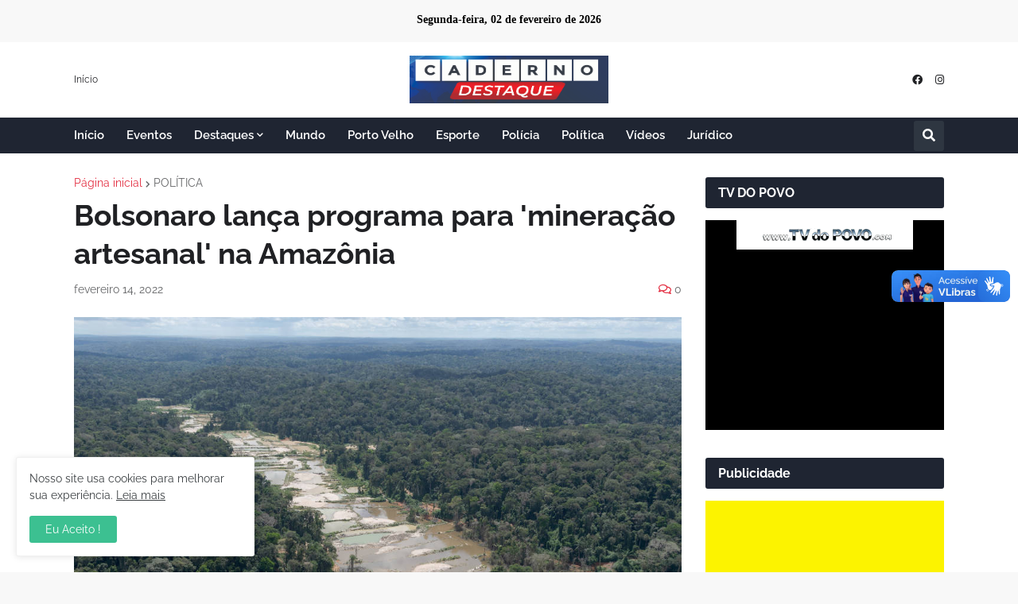

--- FILE ---
content_type: text/html; charset=UTF-8
request_url: https://www.cadernodestaque.com/2022/02/bolsonaro-lanca-programa-para-mineracao.html
body_size: 41922
content:
<!DOCTYPE html>
<html class='ltr' dir='ltr' lang='pt_br' xmlns='http://www.w3.org/1999/xhtml' xmlns:b='http://www.google.com/2005/gml/b' xmlns:data='http://www.google.com/2005/gml/data' xmlns:expr='http://www.google.com/2005/gml/expr'>
<!-- INICIO dos banner propagandas -->
<!-- FIM dos banner propagandas -->
<!-- relogio -->
  
  <center>
<div style="font-weight: bold; font-size: 13 px; font-family:verdana; color: black; margin-top: 15px;"> <script language="JavaScript">
hoje = new Date()
dia = hoje.getDate()
dias = hoje.getDay()
mes = hoje.getMonth()
ano = hoje.getYear()
if (dia < 10)
dia = "0" + dia
if (ano < 2000)
ano = 1900 + ano
function NArray (n)
{
this.length = n
}
NomeDiaWMOnline = new NArray(7)
NomeDiaWMOnline[0] = "Domingo"
NomeDiaWMOnline[1] = "Segunda-feira"
NomeDiaWMOnline[2] = "Terça-feira"
NomeDiaWMOnline[3] = "Quarta-feira"
NomeDiaWMOnline[4] = "Quinta-feira"
NomeDiaWMOnline[5] = "Sexta-feira"
NomeDiaWMOnline[6] = "Sábado"
NomeMesWMOnline = new NArray(12)
NomeMesWMOnline[0] = "janeiro"
NomeMesWMOnline[1] = "fevereiro"
NomeMesWMOnline[2] = "março"
NomeMesWMOnline[3] = "abril"
NomeMesWMOnline[4] = "maio"
NomeMesWMOnline[5] = "junho"
NomeMesWMOnline[6] = "julho"
NomeMesWMOnline[7] = "agosto"
NomeMesWMOnline[8] = "setembro"
NomeMesWMOnline[9] = "outubro"
NomeMesWMOnline[10] = "novembro"
NomeMesWMOnline[11] = "dezembro"
document.write (NomeDiaWMOnline[dias] + ", " + dia + " de " + NomeMesWMOnline[mes] + " de " + ano)
</script></div>
</center><br />
  
 <!-- relogio-->
<head>
<meta content='text/html; charset=UTF-8' http-equiv='Content-Type'/>
<meta content='width=device-width, initial-scale=1, minimum-scale=1, maximum-scale=1, user-scalable=yes' name='viewport'/>
<title>Bolsonaro lança programa para &#39;mineração artesanal&#39; na Amazônia</title>
<link href='//fonts.gstatic.com' rel='dns-prefetch'/>
<link href='//dnjs.cloudflare.com' rel='dns-prefetch'/>
<link href='//1.bp.blogspot.com' rel='dns-prefetch'/>
<link href='//2.bp.blogspot.com' rel='dns-prefetch'/>
<link href='//3.bp.blogspot.com' rel='dns-prefetch'/>
<link href='//4.bp.blogspot.com' rel='dns-prefetch'/>
<link href='//www.blogger.com' rel='dns-prefetch'/>
<meta content='blogger' name='generator'/>
<link href='https://www.cadernodestaque.com/favicon.ico' rel='icon' type='image/x-icon'/>
<meta content='#3cc091' name='theme-color'/>
<link href='https://www.cadernodestaque.com/2022/02/bolsonaro-lanca-programa-para-mineracao.html' rel='canonical'/>
<meta content='Autorizações para exploração de nióbio na região mais do que dobraram Porto Velho, RO -  O presidente Jair Bolsonaro (PL) editou decreto par...' name='description'/>
<link href='https://blogger.googleusercontent.com/img/a/AVvXsEjKIWytT1LpiUTgomUrMlspmXiyML7JuVRL41DCICv-vEoNTXXG4G9t8GLa08AgQdW6n_RCZa5jOzX9bHXYf_dtUI1hN3UvLAbE8jFD7J1nJmUMiaaNFiJIyVVfKRBYqgZdhfau13X_Ezys1zbJCuv35oZH5YcH2fM37iBTx8FV8B4He73tn3SELz1Yag=w1600' rel='image_src'/>
<!-- Metadata for Open Graph protocol. See http://ogp.me/. -->
<meta content='pt_br' property='og:locale'/>
<meta content='article' property='og:type'/>
<meta content='Bolsonaro lança programa para &#39;mineração artesanal&#39; na Amazônia' property='og:title'/>
<meta content='https://www.cadernodestaque.com/2022/02/bolsonaro-lanca-programa-para-mineracao.html' property='og:url'/>
<meta content='Autorizações para exploração de nióbio na região mais do que dobraram Porto Velho, RO -  O presidente Jair Bolsonaro (PL) editou decreto par...' property='og:description'/>
<meta content='CADERNO DESTAQUE ' property='og:site_name'/>
<meta content='https://blogger.googleusercontent.com/img/a/AVvXsEjKIWytT1LpiUTgomUrMlspmXiyML7JuVRL41DCICv-vEoNTXXG4G9t8GLa08AgQdW6n_RCZa5jOzX9bHXYf_dtUI1hN3UvLAbE8jFD7J1nJmUMiaaNFiJIyVVfKRBYqgZdhfau13X_Ezys1zbJCuv35oZH5YcH2fM37iBTx8FV8B4He73tn3SELz1Yag=w1600' property='og:image'/>
<meta content='https://blogger.googleusercontent.com/img/a/AVvXsEjKIWytT1LpiUTgomUrMlspmXiyML7JuVRL41DCICv-vEoNTXXG4G9t8GLa08AgQdW6n_RCZa5jOzX9bHXYf_dtUI1hN3UvLAbE8jFD7J1nJmUMiaaNFiJIyVVfKRBYqgZdhfau13X_Ezys1zbJCuv35oZH5YcH2fM37iBTx8FV8B4He73tn3SELz1Yag=w1600' name='twitter:image'/>
<meta content='summary_large_image' name='twitter:card'/>
<meta content='Bolsonaro lança programa para &#39;mineração artesanal&#39; na Amazônia' name='twitter:title'/>
<meta content='https://www.cadernodestaque.com/2022/02/bolsonaro-lanca-programa-para-mineracao.html' name='twitter:domain'/>
<meta content='Autorizações para exploração de nióbio na região mais do que dobraram Porto Velho, RO -  O presidente Jair Bolsonaro (PL) editou decreto par...' name='twitter:description'/>
<link rel="alternate" type="application/atom+xml" title="CADERNO DESTAQUE  - Atom" href="https://www.cadernodestaque.com/feeds/posts/default" />
<link rel="alternate" type="application/rss+xml" title="CADERNO DESTAQUE  - RSS" href="https://www.cadernodestaque.com/feeds/posts/default?alt=rss" />
<link rel="service.post" type="application/atom+xml" title="CADERNO DESTAQUE  - Atom" href="https://www.blogger.com/feeds/3317784125815776201/posts/default" />

<link rel="alternate" type="application/atom+xml" title="CADERNO DESTAQUE  - Atom" href="https://www.cadernodestaque.com/feeds/3557111333002133090/comments/default" />
<!-- Font Awesome Free 5.15.2 -->
<link href='https://cdnjs.cloudflare.com/ajax/libs/font-awesome/5.15.2/css/fontawesome.min.css' rel='stylesheet'/>
<!-- Theme CSS Style -->
<style id='page-skin-1' type='text/css'><!--
/*
-----------------------------------------------
Blogger Template Style
Name:         EventMag
License:      Premium Version
Version:      1.0
Author:       TemplatesYard
Author Url:   https://www.templatesyard.com/
-----------------------------------------------*/
/*-- Template Style CSS Metrike --*/
.metrike-responsivo iframe {
max-width:100% !important;
@media only screen and (max-width: 970px) {
height: 25vw !important;
}
}
/*-- Google Fonts --*/
@font-face{font-family:'Raleway';font-style:italic;font-weight:400;font-display:swap;src:url(https://fonts.gstatic.com/s/raleway/v19/1Ptsg8zYS_SKggPNyCg4QIFqPfE.woff2) format("woff2");unicode-range:U+0460-052F,U+1C80-1C88,U+20B4,U+2DE0-2DFF,U+A640-A69F,U+FE2E-FE2F}
@font-face{font-family:'Raleway';font-style:italic;font-weight:400;font-display:swap;src:url(https://fonts.gstatic.com/s/raleway/v19/1Ptsg8zYS_SKggPNyCg4SYFqPfE.woff2) format("woff2");unicode-range:U+0400-045F,U+0490-0491,U+04B0-04B1,U+2116}
@font-face{font-family:'Raleway';font-style:italic;font-weight:400;font-display:swap;src:url(https://fonts.gstatic.com/s/raleway/v19/1Ptsg8zYS_SKggPNyCg4QoFqPfE.woff2) format("woff2");unicode-range:U+0102-0103,U+0110-0111,U+0128-0129,U+0168-0169,U+01A0-01A1,U+01AF-01B0,U+1EA0-1EF9,U+20AB}
@font-face{font-family:'Raleway';font-style:italic;font-weight:400;font-display:swap;src:url(https://fonts.gstatic.com/s/raleway/v19/1Ptsg8zYS_SKggPNyCg4Q4FqPfE.woff2) format("woff2");unicode-range:U+0100-024F,U+0259,U+1E00-1EFF,U+2020,U+20A0-20AB,U+20AD-20CF,U+2113,U+2C60-2C7F,U+A720-A7FF}
@font-face{font-family:'Raleway';font-style:italic;font-weight:400;font-display:swap;src:url(https://fonts.gstatic.com/s/raleway/v19/1Ptsg8zYS_SKggPNyCg4TYFq.woff2) format("woff2");unicode-range:U+0000-00FF,U+0131,U+0152-0153,U+02BB-02BC,U+02C6,U+02DA,U+02DC,U+2000-206F,U+2074,U+20AC,U+2122,U+2191,U+2193,U+2212,U+2215,U+FEFF,U+FFFD}
@font-face{font-family:'Raleway';font-style:italic;font-weight:500;font-display:swap;src:url(https://fonts.gstatic.com/s/raleway/v19/1Ptsg8zYS_SKggPNyCg4QIFqPfE.woff2) format("woff2");unicode-range:U+0460-052F,U+1C80-1C88,U+20B4,U+2DE0-2DFF,U+A640-A69F,U+FE2E-FE2F}
@font-face{font-family:'Raleway';font-style:italic;font-weight:500;font-display:swap;src:url(https://fonts.gstatic.com/s/raleway/v19/1Ptsg8zYS_SKggPNyCg4SYFqPfE.woff2) format("woff2");unicode-range:U+0400-045F,U+0490-0491,U+04B0-04B1,U+2116}
@font-face{font-family:'Raleway';font-style:italic;font-weight:500;font-display:swap;src:url(https://fonts.gstatic.com/s/raleway/v19/1Ptsg8zYS_SKggPNyCg4QoFqPfE.woff2) format("woff2");unicode-range:U+0102-0103,U+0110-0111,U+0128-0129,U+0168-0169,U+01A0-01A1,U+01AF-01B0,U+1EA0-1EF9,U+20AB}
@font-face{font-family:'Raleway';font-style:italic;font-weight:500;font-display:swap;src:url(https://fonts.gstatic.com/s/raleway/v19/1Ptsg8zYS_SKggPNyCg4Q4FqPfE.woff2) format("woff2");unicode-range:U+0100-024F,U+0259,U+1E00-1EFF,U+2020,U+20A0-20AB,U+20AD-20CF,U+2113,U+2C60-2C7F,U+A720-A7FF}
@font-face{font-family:'Raleway';font-style:italic;font-weight:500;font-display:swap;src:url(https://fonts.gstatic.com/s/raleway/v19/1Ptsg8zYS_SKggPNyCg4TYFq.woff2) format("woff2");unicode-range:U+0000-00FF,U+0131,U+0152-0153,U+02BB-02BC,U+02C6,U+02DA,U+02DC,U+2000-206F,U+2074,U+20AC,U+2122,U+2191,U+2193,U+2212,U+2215,U+FEFF,U+FFFD}
@font-face{font-family:'Raleway';font-style:italic;font-weight:600;font-display:swap;src:url(https://fonts.gstatic.com/s/raleway/v19/1Ptsg8zYS_SKggPNyCg4QIFqPfE.woff2) format("woff2");unicode-range:U+0460-052F,U+1C80-1C88,U+20B4,U+2DE0-2DFF,U+A640-A69F,U+FE2E-FE2F}
@font-face{font-family:'Raleway';font-style:italic;font-weight:600;font-display:swap;src:url(https://fonts.gstatic.com/s/raleway/v19/1Ptsg8zYS_SKggPNyCg4SYFqPfE.woff2) format("woff2");unicode-range:U+0400-045F,U+0490-0491,U+04B0-04B1,U+2116}
@font-face{font-family:'Raleway';font-style:italic;font-weight:600;font-display:swap;src:url(https://fonts.gstatic.com/s/raleway/v19/1Ptsg8zYS_SKggPNyCg4QoFqPfE.woff2) format("woff2");unicode-range:U+0102-0103,U+0110-0111,U+0128-0129,U+0168-0169,U+01A0-01A1,U+01AF-01B0,U+1EA0-1EF9,U+20AB}
@font-face{font-family:'Raleway';font-style:italic;font-weight:600;font-display:swap;src:url(https://fonts.gstatic.com/s/raleway/v19/1Ptsg8zYS_SKggPNyCg4Q4FqPfE.woff2) format("woff2");unicode-range:U+0100-024F,U+0259,U+1E00-1EFF,U+2020,U+20A0-20AB,U+20AD-20CF,U+2113,U+2C60-2C7F,U+A720-A7FF}
@font-face{font-family:'Raleway';font-style:italic;font-weight:600;font-display:swap;src:url(https://fonts.gstatic.com/s/raleway/v19/1Ptsg8zYS_SKggPNyCg4TYFq.woff2) format("woff2");unicode-range:U+0000-00FF,U+0131,U+0152-0153,U+02BB-02BC,U+02C6,U+02DA,U+02DC,U+2000-206F,U+2074,U+20AC,U+2122,U+2191,U+2193,U+2212,U+2215,U+FEFF,U+FFFD}
@font-face{font-family:'Raleway';font-style:italic;font-weight:700;font-display:swap;src:url(https://fonts.gstatic.com/s/raleway/v19/1Ptsg8zYS_SKggPNyCg4QIFqPfE.woff2) format("woff2");unicode-range:U+0460-052F,U+1C80-1C88,U+20B4,U+2DE0-2DFF,U+A640-A69F,U+FE2E-FE2F}
@font-face{font-family:'Raleway';font-style:italic;font-weight:700;font-display:swap;src:url(https://fonts.gstatic.com/s/raleway/v19/1Ptsg8zYS_SKggPNyCg4SYFqPfE.woff2) format("woff2");unicode-range:U+0400-045F,U+0490-0491,U+04B0-04B1,U+2116}
@font-face{font-family:'Raleway';font-style:italic;font-weight:700;font-display:swap;src:url(https://fonts.gstatic.com/s/raleway/v19/1Ptsg8zYS_SKggPNyCg4QoFqPfE.woff2) format("woff2");unicode-range:U+0102-0103,U+0110-0111,U+0128-0129,U+0168-0169,U+01A0-01A1,U+01AF-01B0,U+1EA0-1EF9,U+20AB}
@font-face{font-family:'Raleway';font-style:italic;font-weight:700;font-display:swap;src:url(https://fonts.gstatic.com/s/raleway/v19/1Ptsg8zYS_SKggPNyCg4Q4FqPfE.woff2) format("woff2");unicode-range:U+0100-024F,U+0259,U+1E00-1EFF,U+2020,U+20A0-20AB,U+20AD-20CF,U+2113,U+2C60-2C7F,U+A720-A7FF}
@font-face{font-family:'Raleway';font-style:italic;font-weight:700;font-display:swap;src:url(https://fonts.gstatic.com/s/raleway/v19/1Ptsg8zYS_SKggPNyCg4TYFq.woff2) format("woff2");unicode-range:U+0000-00FF,U+0131,U+0152-0153,U+02BB-02BC,U+02C6,U+02DA,U+02DC,U+2000-206F,U+2074,U+20AC,U+2122,U+2191,U+2193,U+2212,U+2215,U+FEFF,U+FFFD}
@font-face{font-family:'Raleway';font-style:normal;font-weight:400;font-display:swap;src:url(https://fonts.gstatic.com/s/raleway/v19/1Ptug8zYS_SKggPNyCAIT5lu.woff2) format("woff2");unicode-range:U+0460-052F,U+1C80-1C88,U+20B4,U+2DE0-2DFF,U+A640-A69F,U+FE2E-FE2F}
@font-face{font-family:'Raleway';font-style:normal;font-weight:400;font-display:swap;src:url(https://fonts.gstatic.com/s/raleway/v19/1Ptug8zYS_SKggPNyCkIT5lu.woff2) format("woff2");unicode-range:U+0400-045F,U+0490-0491,U+04B0-04B1,U+2116}
@font-face{font-family:'Raleway';font-style:normal;font-weight:400;font-display:swap;src:url(https://fonts.gstatic.com/s/raleway/v19/1Ptug8zYS_SKggPNyCIIT5lu.woff2) format("woff2");unicode-range:U+0102-0103,U+0110-0111,U+0128-0129,U+0168-0169,U+01A0-01A1,U+01AF-01B0,U+1EA0-1EF9,U+20AB}
@font-face{font-family:'Raleway';font-style:normal;font-weight:400;font-display:swap;src:url(https://fonts.gstatic.com/s/raleway/v19/1Ptug8zYS_SKggPNyCMIT5lu.woff2) format("woff2");unicode-range:U+0100-024F,U+0259,U+1E00-1EFF,U+2020,U+20A0-20AB,U+20AD-20CF,U+2113,U+2C60-2C7F,U+A720-A7FF}
@font-face{font-family:'Raleway';font-style:normal;font-weight:400;font-display:swap;src:url(https://fonts.gstatic.com/s/raleway/v19/1Ptug8zYS_SKggPNyC0ITw.woff2) format("woff2");unicode-range:U+0000-00FF,U+0131,U+0152-0153,U+02BB-02BC,U+02C6,U+02DA,U+02DC,U+2000-206F,U+2074,U+20AC,U+2122,U+2191,U+2193,U+2212,U+2215,U+FEFF,U+FFFD}
@font-face{font-family:'Raleway';font-style:normal;font-weight:500;font-display:swap;src:url(https://fonts.gstatic.com/s/raleway/v19/1Ptug8zYS_SKggPNyCAIT5lu.woff2) format("woff2");unicode-range:U+0460-052F,U+1C80-1C88,U+20B4,U+2DE0-2DFF,U+A640-A69F,U+FE2E-FE2F}
@font-face{font-family:'Raleway';font-style:normal;font-weight:500;font-display:swap;src:url(https://fonts.gstatic.com/s/raleway/v19/1Ptug8zYS_SKggPNyCkIT5lu.woff2) format("woff2");unicode-range:U+0400-045F,U+0490-0491,U+04B0-04B1,U+2116}
@font-face{font-family:'Raleway';font-style:normal;font-weight:500;font-display:swap;src:url(https://fonts.gstatic.com/s/raleway/v19/1Ptug8zYS_SKggPNyCIIT5lu.woff2) format("woff2");unicode-range:U+0102-0103,U+0110-0111,U+0128-0129,U+0168-0169,U+01A0-01A1,U+01AF-01B0,U+1EA0-1EF9,U+20AB}
@font-face{font-family:'Raleway';font-style:normal;font-weight:500;font-display:swap;src:url(https://fonts.gstatic.com/s/raleway/v19/1Ptug8zYS_SKggPNyCMIT5lu.woff2) format("woff2");unicode-range:U+0100-024F,U+0259,U+1E00-1EFF,U+2020,U+20A0-20AB,U+20AD-20CF,U+2113,U+2C60-2C7F,U+A720-A7FF}
@font-face{font-family:'Raleway';font-style:normal;font-weight:500;font-display:swap;src:url(https://fonts.gstatic.com/s/raleway/v19/1Ptug8zYS_SKggPNyC0ITw.woff2) format("woff2");unicode-range:U+0000-00FF,U+0131,U+0152-0153,U+02BB-02BC,U+02C6,U+02DA,U+02DC,U+2000-206F,U+2074,U+20AC,U+2122,U+2191,U+2193,U+2212,U+2215,U+FEFF,U+FFFD}
@font-face{font-family:'Raleway';font-style:normal;font-weight:600;font-display:swap;src:url(https://fonts.gstatic.com/s/raleway/v19/1Ptug8zYS_SKggPNyCAIT5lu.woff2) format("woff2");unicode-range:U+0460-052F,U+1C80-1C88,U+20B4,U+2DE0-2DFF,U+A640-A69F,U+FE2E-FE2F}
@font-face{font-family:'Raleway';font-style:normal;font-weight:600;font-display:swap;src:url(https://fonts.gstatic.com/s/raleway/v19/1Ptug8zYS_SKggPNyCkIT5lu.woff2) format("woff2");unicode-range:U+0400-045F,U+0490-0491,U+04B0-04B1,U+2116}
@font-face{font-family:'Raleway';font-style:normal;font-weight:600;font-display:swap;src:url(https://fonts.gstatic.com/s/raleway/v19/1Ptug8zYS_SKggPNyCIIT5lu.woff2) format("woff2");unicode-range:U+0102-0103,U+0110-0111,U+0128-0129,U+0168-0169,U+01A0-01A1,U+01AF-01B0,U+1EA0-1EF9,U+20AB}
@font-face{font-family:'Raleway';font-style:normal;font-weight:600;font-display:swap;src:url(https://fonts.gstatic.com/s/raleway/v19/1Ptug8zYS_SKggPNyCMIT5lu.woff2) format("woff2");unicode-range:U+0100-024F,U+0259,U+1E00-1EFF,U+2020,U+20A0-20AB,U+20AD-20CF,U+2113,U+2C60-2C7F,U+A720-A7FF}
@font-face{font-family:'Raleway';font-style:normal;font-weight:600;font-display:swap;src:url(https://fonts.gstatic.com/s/raleway/v19/1Ptug8zYS_SKggPNyC0ITw.woff2) format("woff2");unicode-range:U+0000-00FF,U+0131,U+0152-0153,U+02BB-02BC,U+02C6,U+02DA,U+02DC,U+2000-206F,U+2074,U+20AC,U+2122,U+2191,U+2193,U+2212,U+2215,U+FEFF,U+FFFD}
@font-face{font-family:'Raleway';font-style:normal;font-weight:700;font-display:swap;src:url(https://fonts.gstatic.com/s/raleway/v19/1Ptug8zYS_SKggPNyCAIT5lu.woff2) format("woff2");unicode-range:U+0460-052F,U+1C80-1C88,U+20B4,U+2DE0-2DFF,U+A640-A69F,U+FE2E-FE2F}
@font-face{font-family:'Raleway';font-style:normal;font-weight:700;font-display:swap;src:url(https://fonts.gstatic.com/s/raleway/v19/1Ptug8zYS_SKggPNyCkIT5lu.woff2) format("woff2");unicode-range:U+0400-045F,U+0490-0491,U+04B0-04B1,U+2116}
@font-face{font-family:'Raleway';font-style:normal;font-weight:700;font-display:swap;src:url(https://fonts.gstatic.com/s/raleway/v19/1Ptug8zYS_SKggPNyCIIT5lu.woff2) format("woff2");unicode-range:U+0102-0103,U+0110-0111,U+0128-0129,U+0168-0169,U+01A0-01A1,U+01AF-01B0,U+1EA0-1EF9,U+20AB}
@font-face{font-family:'Raleway';font-style:normal;font-weight:700;font-display:swap;src:url(https://fonts.gstatic.com/s/raleway/v19/1Ptug8zYS_SKggPNyCMIT5lu.woff2) format("woff2");unicode-range:U+0100-024F,U+0259,U+1E00-1EFF,U+2020,U+20A0-20AB,U+20AD-20CF,U+2113,U+2C60-2C7F,U+A720-A7FF}
@font-face{font-family:'Raleway';font-style:normal;font-weight:700;font-display:swap;src:url(https://fonts.gstatic.com/s/raleway/v19/1Ptug8zYS_SKggPNyC0ITw.woff2) format("woff2");unicode-range:U+0000-00FF,U+0131,U+0152-0153,U+02BB-02BC,U+02C6,U+02DA,U+02DC,U+2000-206F,U+2074,U+20AC,U+2122,U+2191,U+2193,U+2212,U+2215,U+FEFF,U+FFFD}
/*-- Font Awesome Free 5.15.2 --*/
@font-face{font-family:"Font Awesome 5 Brands";font-display:swap;font-style:normal;font-weight:400;font-display:block;src:url(https://cdnjs.cloudflare.com/ajax/libs/font-awesome/5.15.2/webfonts/fa-brands-400.eot);src:url(https://cdnjs.cloudflare.com/ajax/libs/font-awesome/5.15.2/webfonts/fa-brands-400.eot?#iefix) format("embedded-opentype"),url(https://cdnjs.cloudflare.com/ajax/libs/font-awesome/5.15.2/webfonts/fa-brands-400.woff2) format("woff2"),url(https://cdnjs.cloudflare.com/ajax/libs/font-awesome/5.15.2/webfonts/fa-brands-400.woff) format("woff"),url(https://cdnjs.cloudflare.com/ajax/libs/font-awesome/5.15.2/webfonts/fa-brands-400.ttf) format("truetype"),url(https://cdnjs.cloudflare.com/ajax/libs/font-awesome/5.15.2/webfonts/fa-brands-400.svg#fontawesome) format("svg")}.fab{font-family:"Font Awesome 5 Brands";font-weight:400}
@font-face{font-family:"Font Awesome 5 Free";font-display:swap;font-style:normal;font-weight:400;font-display:block;src:url(https://cdnjs.cloudflare.com/ajax/libs/font-awesome/5.15.2/webfonts/fa-regular-400.eot);src:url(https://cdnjs.cloudflare.com/ajax/libs/font-awesome/5.15.2/webfonts/fa-regular-400.eot?#iefix) format("embedded-opentype"),url(https://cdnjs.cloudflare.com/ajax/libs/font-awesome/5.15.2/webfonts/fa-regular-400.woff2) format("woff2"),url(https://cdnjs.cloudflare.com/ajax/libs/font-awesome/5.15.2/webfonts/fa-regular-400.woff) format("woff"),url(https://cdnjs.cloudflare.com/ajax/libs/font-awesome/5.15.2/webfonts/fa-regular-400.ttf) format("truetype"),url(https://cdnjs.cloudflare.com/ajax/libs/font-awesome/5.15.2/webfonts/fa-regular-400.svg#fontawesome) format("svg")}.far{font-family:"Font Awesome 5 Free";font-weight:400}
@font-face{font-family:"Font Awesome 5 Free";font-display:swap;font-style:normal;font-weight:900;font-display:block;src:url(https://cdnjs.cloudflare.com/ajax/libs/font-awesome/5.15.2/webfonts/fa-solid-900.eot);src:url(https://cdnjs.cloudflare.com/ajax/libs/font-awesome/5.15.2/webfonts/fa-solid-900.eot?#iefix) format("embedded-opentype"),url(https://cdnjs.cloudflare.com/ajax/libs/font-awesome/5.15.2/webfonts/fa-solid-900.woff2) format("woff2"),url(https://cdnjs.cloudflare.com/ajax/libs/font-awesome/5.15.2/webfonts/fa-solid-900.woff) format("woff"),url(https://cdnjs.cloudflare.com/ajax/libs/font-awesome/5.15.2/webfonts/fa-solid-900.ttf) format("truetype"),url(https://cdnjs.cloudflare.com/ajax/libs/font-awesome/5.15.2/webfonts/fa-solid-900.svg#fontawesome) format("svg")}.fa,.far,.fas{font-family:"Font Awesome 5 Free"}.fa,.fas{font-weight:900}
/*-- CSS Variables --*/
:root{
--body-font:'Raleway', Arial, sans-serif;
--menu-font:'Raleway', Arial, sans-serif;
--title-font:'Raleway', Arial, sans-serif;
--text-font:'Raleway', Arial, sans-serif;
--body-bg-color:#f8f8f8;
--body-bg:#f8f8f8 none repeat fixed top left;
--outer-bg:#FFFFFF;
--outer-mobile-bg:#f8f8f8;
--main-color:#e32d40;
--title-color:#202124;
--title-hover-color:#3cc091;
--meta-color:#636466;
--text-color:#3C4043;
--ticker-bg:#F5F5F5;
--ticker-border:#E9E9E9;
--ticker-head:#202020;
--ticker-head-color:#FFFFFF;
--ticker-color:#202124;
--ticker-hover-color:#e32d40;
--topbar-color:#202124;
--topbar-hover-color:#3cc091;
--header-bg:#FFFFFF;
--header-color:#202124;
--header-hover-color:#3cc091;
--mainmenu-bg:#1f2532;
--mainmenu-color:#ffffff;
--mainmenu-hover-color:#3cc091;
--submenu-bg:#202020;
--submenu-color:#ffffff;
--submenu-hover-color:#3cc091;
--megamenu-bg:#202020;
--megamenu-color:#ffffff;
--megamenu-hover-color:#e32d40;
--mobilemenu-bg:#FFFFFF;
--mobilemenu-color:#202124;
--mobilemenu-hover-color:#3cc091;
--widget-bg:#FFFFFF;
--widget-heading-bg:#1f2532;
--widget-heading-color:#ffffff;
--widget-title-color:#202124;
--post-card-bg:#FFFFFF;
--post-title-color:#202124;
--post-title-hover-color:#3cc091;
--post-text-color:#3C4043;
--footer-bg:#1f2532;
--footer-color:#ffffff;
--footer-hover-color:#3cc091;
--footerbar-bg:#FFFFFF05;
--footerbar-color:#ffffff;
--footerbar-hover-color:#3cc091;
--cookie-bg:#FFFFFF;
--cookie-color:#3C4043;
--button-bg:#3cc091;
--button-lite-bg:#3cc09110;
--button-color:#FFFFFF;
--button-hover-bg:#1767D0;
--button-hover-color:#FFFFFF;
--rgba-gray:rgba(155,170,175,0.12);
--border-color:rgba(155,155,155,0.15);
--radius:3px;
--widget-shadow:0 1px 2px rgba(0,0,0,0.025);
--avatar-shadow:0px 1px 4px rgba(0,0,0,0.05);
}
html.is-dark{
--body-bg-color:#2b2b2b;
--body-bg:#f8f8f8 none repeat fixed top left;
--outer-bg:#1a1a1a;
--outer-mobile-bg:#1a1a1a;
--title-color:#f6f7f8;
--title-hover-color:#3cc091;
--meta-color:#aaaaaa;
--text-color:#b4b6ba;
--ticker-bg:#101010;
--ticker-border:rgba(155,155,155,0.03);
--topbar-color:#c2c2c3;
--topbar-hover-color:#3cc091;
--header-bg:#202020;
--header-color:#f6f7f8;
--header-hover-color:#3cc091;
--mainmenu-bg:#202020;
--submenu-bg:#252525;
--submenu-color:#f6f7f8;
--submenu-hover-color:#3cc091;
--megamenu-bg:#252525;
--megamenu-color:#f6f7f8;
--megamenu-hover-color:#3cc091;
--mobilemenu-bg:#1b1b1b;
--mobilemenu-color:#f6f7f8;
--mobilemenu-hover-color:#3cc091;
--widget-bg:#202020;
--widget-heading-bg:#202020;
--widget-title-color:#f6f7f8;
--post-card-bg:#202020;
--post-title-color:#f6f7f8;
--post-title-hover-color:#3cc091;
--post-text-color:b4b6ba;
--footer-bg:#202020;
--footer-color:#b4b6ba;
--footer-hover-color:#3cc091;
--footerbar-bg:#202020;
--footerbar-color:#f6f7f8;
--footerbar-hover-color:#3cc091;
--cookie-bg:#202020;
--cookie-color:#b4b6ba;
--button-bg:#3cc091;
--button-color:#ffffff;
--button-hover-bg:#1767D0;
--button-hover-color:#FFFFFF;
--rgba-gray:rgba(155,155,155,0.04);
--border-color:rgba(155,155,155,0.03);
}
html.rtl{
--body-font:'Tajawal',Arial,sans-serif;
--menu-font:'Tajawal',Arial,sans-serif;
--title-font:'Tajawal',Arial,sans-serif;
--text-font:'Tajawal',Arial,sans-serif;
}
/*-- Reset CSS --*/
a,abbr,acronym,address,applet,b,big,blockquote,body,caption,center,cite,code,dd,del,dfn,div,dl,dt,em,fieldset,font,form,h1,h2,h3,h4,h5,h6,html,i,iframe,img,ins,kbd,label,legend,li,object,p,pre,q,s,samp,small,span,strike,strong,sub,sup,table,tbody,td,tfoot,th,thead,tr,tt,u,ul,var{
padding:0;
margin:0;
border:0;
outline:none;
vertical-align:baseline;
background:0 0;
text-decoration:none
}
html {
scroll-behavior: smooth;
scrollbar-width: thin;
}
::-webkit-scrollbar{-webkit-appearance:none;width:4px;height:5px}::-webkit-scrollbar-track{background-color:transparent}::-webkit-scrollbar-thumb{background-color:rgba(0,0,0,.15);border-radius:10px}::-webkit-scrollbar-thumb:hover{background-color:rgba(0,0,0,.45)}::-webkit-scrollbar-thumb:active{background-color:rgba(0,0,0,.45)}}
dl,ul{
list-style-position:inside;
list-style:none
}
ul li{
list-style:none
}
caption{
text-align:center
}
img{
border:none;
position:relative
}
a,a:visited{
text-decoration:none
}
.clearfix{
clear:both
}
.section,.widget,.widget ul{
margin:0;
padding:0
}
a{
color:var(--main-color)
}
a img{
border:0
}
abbr{
text-decoration:none
}
.publicidade{
width: 100%;
max-width: 970px;
position: relative;
margin: auto;
}
.publicidade2{
width: 100%;
max-width: 728px;
position: relative;
margin: auto;
}
.CSS_LIGHTBOX{
z-index:999999!important
}
.CSS_LIGHTBOX_ATTRIBUTION_INDEX_CONTAINER .CSS_HCONT_CHILDREN_HOLDER > .CSS_LAYOUT_COMPONENT.CSS_HCONT_CHILD:first-child > .CSS_LAYOUT_COMPONENT{
opacity:0
}
.separator a{
text-decoration:none!important;
clear:none!important;
float:none!important;
margin-left:0!important;
margin-right:0!important
}
#Navbar1,#navbar-iframe,.widget-item-control,a.quickedit,.home-link,.feed-links{
display:none!important
}
.center{
display:table;
margin:0 auto;
position:relative
}
.widget > h2,.widget > h3{
display:none
}
.widget iframe,.widget img{
max-width:100%
}
button,input,select,textarea{
font-family:var(--body-font);
-webkit-appearance:none;
-moz-appearance:none;
appearance:none;
outline:none;
border-radius:0
}
input[type="search"]::-webkit-search-cancel-button{
-webkit-appearance:none
}
/*-- Style CSS --*/
*{
box-sizing:border-box
}
html{
position:relative;
word-break:break-word;
word-wrap:break-word;
text-rendering:optimizeLegibility;
-webkit-font-smoothing:antialiased;
-webkit-text-size-adjust:100%
}
body{
position:relative;
background:var(--body-bg);
background-color:var(--body-bg-color);
font-family:var(--body-font);
font-size:14px;
color:var(--text-color);
font-weight:400;
font-style:normal;
line-height:1.4em
}
.rtl{
direction:rtl
}
h1,h2,h3,h4,h5,h6{
font-family:var(--title-font);
font-weight:700
}
a,input,button{
transition:all .0s ease
}
#outer-wrapper{
position:relative;
overflow:hidden;
width:100%;
max-width:100%;
background-color:var(--outer-bg);
margin:0 auto;
padding:0
}
.is-boxed #outer-wrapper{
width:1154px;
max-width:100%;
box-shadow:0 0 20px rgba(0,0,0,0.1)
}
.is-dark .is-boxed #outer-wrapper{
box-shadow:0 0 20px rgba(0,0,0,0.3)
}
.container{
position:relative
}
.row-x1{
width:1094px;
max-width:100%
}
.row-x2{
width:100%
}
.flex-center{
display:flex;
justify-content:center
}
#content-wrapper{
position:relative;
float:left;
width:100%;
overflow:hidden;
padding:30px 0;
margin:0
}
#content-wrapper > .container{
display:flex;
justify-content:space-between
}
.is-left #content-wrapper > .container,.rtl .is-right #content-wrapper > .container{
flex-direction:row-reverse
}
.rtl .is-left #content-wrapper > .container{
flex-direction:row
}
.theiaStickySidebar:before,.theiaStickySidebar:after{
content:'';
display:table;
clear:both
}
#main-wrapper{
position:relative;
width:calc(100% - 330px)
}
.no-sidebar #main-wrapper{
width:100%
}
#sidebar-wrapper{
position:relative;
width:300px
}
.no-sidebar #sidebar-wrapper{
display:none
}
.btn{
position:relative;
border:0;
border-radius:var(--radius)
}
.entry-image-wrap,.author-avatar-wrap,.comments .avatar-image-container{
display:block;
position:relative;
overflow:hidden;
background-color:var(--rgba-gray);
z-index:5;
color:transparent!important
}
.entry-thumb,.author-avatar{
display:block;
position:relative;
width:100%;
height:100%;
background-size:cover;
background-position:center center;
background-repeat:no-repeat;
z-index:1;
opacity:0;
transition:opacity .35s ease,filter 0s ease
}
.author-avatar{
background-size:100%;
background-position:0 0
}
.entry-thumb.lazy-ify,.author-avatar.lazy-ify{
opacity:1
}
.entry-image-wrap:hover .entry-thumb,.cs:hover .entry-image-wrap .entry-thumb{
filter:brightness(1.03)
}
.entry-image-wrap.is-video:after{
position:absolute;
content:'\f04b';
top:50%;
right:50%;
width:38px;
height:27px;
background-color:rgba(0,0,0,0.5);
font-family:'Font Awesome 5 Free';
font-size:12px;
color:#fff;
font-weight:900;
display:flex;
align-items:center;
justify-content:center;
z-index:5;
transform:translate(50%,-50%);
box-sizing:border-box;
padding:0 0 0 1px;
margin:0;
border-radius:var(--radius);
box-shadow:0 1px 3px 0 rgb(0,0,0,0.1);
transition:background .17s ease
}
.entry-image-wrap.is-video:hover:after,.cs:hover .entry-image-wrap.is-video:after{
background-color:#f50000
}
.cs .entry-image-wrap.is-video:after{
top:15px;
right:15px;
transform:translate(0)
}
.rtl .cs .entry-image-wrap.is-video:after{
left:15px;
right:unset
}
.entry-category{
display:flex;
width:-moz-fit-content;
width:fit-content;
height:20px;
background-color:var(--main-color);
font-size:12px;
color:#fff;
align-items:center;
padding:0 10px;
margin:0 0 10px;
border-radius:20px
}
.entry-title{
display:block;
color:var(--post-title-color);
font-weight:700;
line-height:1.3em
}
.entry-title a{
display:block;
color:var(--post-title-color)
}
.entry-title a:hover{
color:var(--post-title-hover-color)
}
.entry-meta{
display:flex;
font-size:12px;
color:var(--meta-color);
font-weight:400;
margin:4px 0 0
}
.entry-meta .mi{
display:flex
}
.entry-meta .mi,.entry-meta .sp{
margin:0 3px 0 0
}
.rtl .entry-meta .mi,.rtl .entry-meta .sp{
margin:0 0 0 3px
}
.entry-meta .author-name{
color:var(--main-color);
font-weight:500
}
.excerpt{
font-family:var(--text-font);
line-height:1.5em
}
.before-mask:before{
content:'';
position:absolute;
left:0;
right:0;
bottom:0;
height:100%;
background-image:linear-gradient(to bottom,rgba(0,0,0,0) 30%,rgba(0,0,0,0.5));
-webkit-backface-visibility:hidden;
backface-visibility:hidden;
z-index:2;
opacity:1;
margin:0;
transition:opacity .25s ease
}
.cs{
overflow:hidden
}
.entry-info{
position:absolute;
left:0;
bottom:0;
width:100%;
background:linear-gradient(to bottom,rgba(0,0,0,0),rgba(0,0,0,0.5));
overflow:hidden;
z-index:10;
display:flex;
flex-direction:column;
padding:16px
}
.entry-info .entry-title{
color:#fff;
text-shadow:0 1px 2px rgba(0,0,0,0.1)
}
.entry-info .entry-meta{
color:#c5c5c5;
text-shadow:0 1px 2px rgba(0,0,0,0.1)
}
.entry-info .entry-meta .author-name{
color:#d5d5d5;
font-weight:400
}
.error-msg{
display:flex;
align-items:center;
font-size:14px;
color:var(--meta-color);
padding:20px 0;
font-weight:400
}
.error-msg b{
font-weight:500
}
.loader{
position:relative;
width:100%;
height:100%;
overflow:hidden;
display:flex;
align-items:center;
justify-content:center;
margin:0
}
.loader:after{
content:'';
display:block;
width:30px;
height:30px;
box-sizing:border-box;
margin:0;
border:1.45px solid var(--main-color);
border-right-color:var(--border-color);
border-radius:100%;
animation:spinner .65s infinite linear;
transform-origin:center
}
@-webkit-keyframes spinner {
0%{
-webkit-transform:rotate(0deg);
transform:rotate(0deg)
}
to{
-webkit-transform:rotate(1turn);
transform:rotate(1turn)
}
}
@keyframes spinner {
0%{
-webkit-transform:rotate(0deg);
transform:rotate(0deg)
}
to{
-webkit-transform:rotate(1turn);
transform:rotate(1turn)
}
}
.social a:before{
display:inline-block;
font-family:'Font Awesome 5 Brands';
font-style:normal;
font-weight:400
}
.social .blogger a:before{
content:'\f37d'
}
.social .apple a:before{
content:'\f179'
}
.social .amazon a:before{
content:'\f270'
}
.social .microsoft a:before{
content:'\f3ca'
}
.social .facebook a:before{
content:'\f09a'
}
.social .facebook-f a:before{
content:'\f39e'
}
.social .twitter a:before{
content:'\f099'
}
.social .rss a:before{
content:'\f09e';
font-family:'Font Awesome 5 Free';
font-weight:900
}
.social .youtube a:before{
content:'\f167'
}
.social .skype a:before{
content:'\f17e'
}
.social .stumbleupon a:before{
content:'\f1a4'
}
.social .tumblr a:before{
content:'\f173'
}
.social .vk a:before{
content:'\f189'
}
.social .stack-overflow a:before{
content:'\f16c'
}
.social .github a:before{
content:'\f09b'
}
.social .linkedin a:before{
content:'\f0e1'
}
.social .dribbble a:before{
content:'\f17d'
}
.social .soundcloud a:before{
content:'\f1be'
}
.social .behance a:before{
content:'\f1b4'
}
.social .digg a:before{
content:'\f1a6'
}
.social .instagram a:before{
content:'\f16d'
}
.social .pinterest a:before{
content:'\f0d2'
}
.social .pinterest-p a:before{
content:'\f231'
}
.social .twitch a:before{
content:'\f1e8'
}
.social .delicious a:before{
content:'\f1a5'
}
.social .codepen a:before{
content:'\f1cb'
}
.social .flipboard a:before{
content:'\f44d'
}
.social .reddit a:before{
content:'\f281'
}
.social .whatsapp a:before{
content:'\f232'
}
.social .messenger a:before{
content:'\f39f'
}
.social .snapchat a:before{
content:'\f2ac'
}
.social .telegram a:before{
content:'\f3fe'
}
.social .steam a:before{
content:'\f3f6'
}
.social .discord a:before{
content:'\f392'
}
.social .quora a:before{
content:'\f2c4'
}
.social .tiktok a:before{
content:'\e07b'
}
.social .share a:before{
content:'\f064';
font-family:'Font Awesome 5 Free';
font-weight:900
}
.social .email a:before{
content:'\f0e0';
font-family:'Font Awesome 5 Free'
}
.social .external-link a:before{
content:'\f35d';
font-family:'Font Awesome 5 Free';
font-weight:900
}
.social-bg .blogger a,.social-bg-hover .blogger a:hover{
background-color:#ff5722
}
.social-bg .apple a,.social-bg-hover .apple a:hover{
background-color:#333
}
.social-bg .amazon a,.social-bg-hover .amazon a:hover{
background-color:#fe9800
}
.social-bg .microsoft a,.social-bg-hover .microsoft a:hover{
background-color:#0067B8
}
.social-bg .facebook a,.social-bg .facebook-f a,.social-bg-hover .facebook a:hover,.social-bg-hover .facebook-f a:hover{
background-color:#3b5999
}
.social-bg .twitter a,.social-bg-hover .twitter a:hover{
background-color:#00acee
}
.social-bg .youtube a,.social-bg-hover .youtube a:hover{
background-color:#f50000
}
.social-bg .instagram a,.social-bg-hover .instagram a:hover{
background:linear-gradient(15deg,#ffb13d,#dd277b,#4d5ed4)
}
.social-bg .pinterest a,.social-bg .pinterest-p a,.social-bg-hover .pinterest a:hover,.social-bg-hover .pinterest-p a:hover{
background-color:#ca2127
}
.social-bg .dribbble a,.social-bg-hover .dribbble a:hover{
background-color:#ea4c89
}
.social-bg .linkedin a,.social-bg-hover .linkedin a:hover{
background-color:#0077b5
}
.social-bg .tumblr a,.social-bg-hover .tumblr a:hover{
background-color:#365069
}
.social-bg .twitch a,.social-bg-hover .twitch a:hover{
background-color:#6441a5
}
.social-bg .rss a,.social-bg-hover .rss a:hover{
background-color:#ffc200
}
.social-bg .skype a,.social-bg-hover .skype a:hover{
background-color:#00aff0
}
.social-bg .stumbleupon a,.social-bg-hover .stumbleupon a:hover{
background-color:#eb4823
}
.social-bg .vk a,.social-bg-hover .vk a:hover{
background-color:#4a76a8
}
.social-bg .stack-overflow a,.social-bg-hover .stack-overflow a:hover{
background-color:#f48024
}
.social-bg .github a,.social-bg-hover .github a:hover{
background-color:#24292e
}
.social-bg .soundcloud a,.social-bg-hover .soundcloud a:hover{
background:linear-gradient(#ff7400,#ff3400)
}
.social-bg .behance a,.social-bg-hover .behance a:hover{
background-color:#191919
}
.social-bg .digg a,.social-bg-hover .digg a:hover{
background-color:#1b1a19
}
.social-bg .delicious a,.social-bg-hover .delicious a:hover{
background-color:#0076e8
}
.social-bg .codepen a,.social-bg-hover .codepen a:hover{
background-color:#000
}
.social-bg .flipboard a,.social-bg-hover .flipboard a:hover{
background-color:#f52828
}
.social-bg .reddit a,.social-bg-hover .reddit a:hover{
background-color:#ff4500
}
.social-bg .whatsapp a,.social-bg-hover .whatsapp a:hover{
background-color:#3fbb50
}
.social-bg .messenger a,.social-bg-hover .messenger a:hover{
background-color:#0084ff
}
.social-bg .snapchat a,.social-bg-hover .snapchat a:hover{
background-color:#ffe700
}
.social-bg .telegram a,.social-bg-hover .telegram a:hover{
background-color:#179cde
}
.social-bg .steam a,.social-bg-hover .steam a:hover{
background:linear-gradient(5deg,#0d89bc,#112c5b,#0d1c47)
}
.social-bg .discord a,.social-bg-hover .discord a:hover{
background-color:#7289da
}
.social-bg .quora a,.social-bg-hover .quora a:hover{
background-color:#b92b27
}
.social-bg .tiktok a,.social-bg-hover .tiktok a:hover{
background-color:#fe2c55
}
.social-bg .share a,.social-bg-hover .share a:hover{
background-color:var(--meta-color)
}
.social-bg .email a,.social-bg-hover .email a:hover{
background-color:#888
}
.social-bg .external-link a,.social-bg-hover .external-link a:hover{
background-color:var(--title-color)
}
.social-color .blogger a,.social-color-hover .blogger a:hover{
color:#ff5722
}
.social-color .apple a,.social-color-hover .apple a:hover{
color:#333
}
.social-color .amazon a,.social-color-hover .amazon a:hover{
color:#fe9800
}
.social-color .microsoft a,.social-color-hover .microsoft a:hover{
color:#0067B8
}
.social-color .facebook a,.social-color .facebook-f a,.social-color-hover .facebook a:hover,.social-color-hover .facebook-f a:hover{
color:#3b5999
}
.social-color .twitter a,.social-color-hover .twitter a:hover{
color:#00acee
}
.social-color .youtube a,.social-color-hover .youtube a:hover{
color:#f50000
}
.social-color .instagram a,.social-color-hover .instagram a:hover{
color:#dd277b
}
.social-color .pinterest a,.social-color .pinterest-p a,.social-color-hover .pinterest a:hover,.social-color-hover .pinterest-p a:hover{
color:#ca2127
}
.social-color .dribbble a,.social-color-hover .dribbble a:hover{
color:#ea4c89
}
.social-color .linkedin a,.social-color-hover .linkedin a:hover{
color:#0077b5
}
.social-color .tumblr a,.social-color-hover .tumblr a:hover{
color:#365069
}
.social-color .twitch a,.social-color-hover .twitch a:hover{
color:#6441a5
}
.social-color .rss a,.social-color-hover .rss a:hover{
color:#ffc200
}
.social-color .skype a,.social-color-hover .skype a:hover{
color:#00aff0
}
.social-color .stumbleupon a,.social-color-hover .stumbleupon a:hover{
color:#eb4823
}
.social-color .vk a,.social-color-hover .vk a:hover{
color:#4a76a8
}
.social-color .stack-overflow a,.social-color-hover .stack-overflow a:hover{
color:#f48024
}
.social-color .github a,.social-color-hover .github a:hover{
color:#24292e
}
.social-color .soundcloud a,.social-color-hover .soundcloud a:hover{
color:#ff7400
}
.social-color .behance a,.social-color-hover .behance a:hover{
color:#191919
}
.social-color .digg a,.social-color-hover .digg a:hover{
color:#1b1a19
}
.social-color .delicious a,.social-color-hover .delicious a:hover{
color:#0076e8
}
.social-color .codepen a,.social-color-hover .codepen a:hover{
color:#000
}
.social-color .flipboard a,.social-color-hover .flipboard a:hover{
color:#f52828
}
.social-color .reddit a,.social-color-hover .reddit a:hover{
color:#ff4500
}
.social-color .whatsapp a,.social-color-hover .whatsapp a:hover{
color:#3fbb50
}
.social-color .messenger a,.social-color-hover .messenger a:hover{
color:#0084ff
}
.social-color .snapchat a,.social-color-hover .snapchat a:hover{
color:#ffe700
}
.social-color .telegram a,.social-color-hover .telegram a:hover{
color:#179cde
}
.social-color .steam a,.social-color-hover .steam a:hover{
color:#112c5b
}
.social-color .discord a,.social-color-hover .discord a:hover{
color:#7289da
}
.social-color .quora a,.social-color-hover .quora a:hover{
color:#b92b27
}
.social-color .tiktok a,.social-color-hover .tiktok a:hover{
color:#fe2c55
}
.social-color .share a,.social-color-hover .share a:hover{
color:var(--meta-color)
}
.social-color .email a,.social-color-hover .email a:hover{
color:#888
}
.social-color .external-link a,.social-color-hover .external-link a:hover{
color:var(--title-color)
}
#header-wrapper{
position:relative;
float:left;
width:100%;
z-index:50;
margin:0
}
.main-header,.header-inner{
position:relative;
float:left;
width:100%;
height:95px;
background-color:var(--header-bg)
}
.header-inner{
background-color:rgba(0,0,0,0)
}
.header-header{
position:relative;
float:left;
width:100%;
height:95px;
background-color:var(--header-bg);
border-bottom:1px solid var(--border-color)
}
.is-boxed .header-header{
float:none;
width:1154px;
max-width:100%;
margin:0 auto;
padding:0
}
.is-fixed .header-header{
box-shadow:0 1px 8px rgba(0,0,0,0.1)
}
.header-items{
position:relative;
float:left;
width:100%;
display:flex;
flex-wrap: wrap;
text-align: center;
align-items: center;
justify-content: center;
}
.flex-left{
position:static;
display:flex;
z-index:10
}
.flex-right{
position:absolute;
top:0;
right:0;
z-index:20
}
.rtl .flex-right{
left:0;
right:unset
}
.header-items .flex-left{
position: absolute;
top: 50%;
transform: translateY(-50%);
-webkit-transform: translateY(-50%);
-moz-transform: translateY(-50%);
left: 0;
z-index:10
}
.rtl .header-items .flex-left {
left:unset;
right:0;
}
.header-items .flex-right{
position: absolute;
top: 50%;
transform: translateY(-50%);
-webkit-transform: translateY(-50%);
-moz-transform: translateY(-50%);
right: 0;
}
.rtl .header-items .flex-right{
left:0;
right:unset
}
.topbar-items .topbar-ul{
display:flex;
flex-wrap:wrap
}
.topbar-items .topbar-ul li{
display:inline-block;
margin:0 20px 0 0
}
.rtl .topbar-items .topbar-ul li{
margin:0 0 0 20px
}
.topbar-items .topbar-ul li a{
display:block;
font-size:12px;
color:var(--topbar-color);
line-height:35px
}
.topbar-items .topbar-ul li a i, .mm-footer .mm-menu ul li a i {
vertical-align: middle;
margin-right: 6px;
position: relative;
top: -1px;
}
.rtl .topbar-items .topbar-ul li a i, .rtl .mm-footer .mm-menu ul li a i {
margin-left: 6px;
margin-right: 0;
}
.topbar-items .topbar-ul li a:hover{
color:var(--topbar-hover-color)
}
.topbar-items .topbar-social .topbar-ul li{
margin:0 0 0 16px
}
.rtl .topbar-items .topbar-social .topbar-ul li{
margin:0 16px 0 0
}
.topbar-items .topbar-social .topbar-ul li a{
font-size:13px
}
.main-logo{
position: relative;
display: flex;
flex-wrap: wrap;
text-align: center;
align-items: center;
justify-content: center;
width: auto;
height: 94px;
overflow: hidden;
padding: 0 10px 0;
}
.main-logo .widget{
position:relative;
height:100%;
display:flex;
align-items:center
}
.main-logo .logo-img{
display:flex;
align-items:center;
height:60px;
overflow:hidden
}
.main-logo img{
display:block;
max-width:100%;
width: 250px;
height: 65px;
}
.main-logo .blog-title{
display:block;
font-size:23px;
color:var(--header-color);
font-weight:700
}
.main-logo .blog-title a{
color:var(--header-color)
}
.main-logo .blog-title a:hover{
color:var(--header-hover-color)
}
.main-logo #h1-off{
position:absolute;
top:-9000px;
left:-9000px;
display:none;
visibility:hidden
}
#header-menu {
position: relative;
float: left;
width: 100%;
z-index: 50;
margin: 0;
}
.main-menu, .header-menu-inner {
position: relative;
float: left;
width: 100%;
height: 45px;
background-color: var(--mainmenu-bg);
}
.header-menu-inner {
background-color: rgba(0,0,0,0);
}
.header-menu-inner.is-fixed{
position:fixed;
top:-140px;
left:0;
width:100%;
z-index:990;
backface-visibility:hidden;
visibility:hidden;
opacity:0;
transition:all .25s ease
}
.header-menu-inner.is-fixed.show{
top:0;
opacity:1;
visibility:visible;
margin:0
}
.header-menu {
position: relative;
float: left;
width: 100%;
height: 45px;
background-color: var(--mainmenu-bg);
}
.header-menu-items {
position: relative;
float: left;
width: 100%;
display: flex;
flex-wrap: wrap;
justify-content: space-between;
}
#eventmag-pro-main-nav{
position:static;
height:45px;
z-index:10
}
#eventmag-pro-main-nav .widget,#eventmag-pro-main-nav .widget > .widget-title{
display:none
}
#eventmag-pro-main-nav .show-menu{
display:block
}
#eventmag-pro-main-nav ul#eventmag-pro-main-nav-menu{
display:flex;
flex-wrap:wrap
}
#eventmag-pro-main-nav ul > li{
position:relative;
padding:0;
margin:0
}
#eventmag-pro-main-nav-menu > li > a{
position:relative;
display:block;
height:45px;
font-family:var(--menu-font);
font-size:15px;
color:var(--mainmenu-color);
font-weight:600;
line-height:45px;
padding:0 14px;
margin:0
}
#eventmag-pro-main-nav-menu > li:first-child > a {
padding-left:0;
}
.rtl #eventmag-pro-main-nav-menu > li:first-child > a {
padding-left: 14px;
padding-right: 0;
}
#eventmag-pro-main-nav-menu > li:hover > a{
color:var(--mainmenu-hover-color)
}
#eventmag-pro-main-nav ul > li > ul,#eventmag-pro-main-nav ul > li > .ul{
position:absolute;
left:0;
top:45px;
width:180px;
background-color:var(--submenu-bg);
z-index:99999;
padding:5px 0;
backface-visibility:hidden;
visibility:hidden;
opacity:0;
transform:translate3d(0,-10px,0);
border-bottom: 2px solid var(--submenu-hover-color);
box-shadow: 0 3px 5px rgb(0 0 0 / 20%);
}
.rtl #eventmag-pro-main-nav ul > li > ul,.rtl #eventmag-pro-main-nav ul > li > .ul{
left:auto;
right:0
}
#eventmag-pro-main-nav ul > li > ul > li > ul{
position:absolute;
top:-5px;
left:100%;
transform:translate3d(-10px,0,0);
margin:0
}
.rtl #eventmag-pro-main-nav ul > li > ul > li > ul{
left:unset;
right:100%;
transform:translate3d(10px,0,0)
}
#eventmag-pro-main-nav ul > li > ul > li{
display:block;
float:none;
position:relative
}
.rtl #eventmag-pro-main-nav ul > li > ul > li{
float:none
}
#eventmag-pro-main-nav ul > li > ul > li a{
position:relative;
display:block;
font-size:14px;
color:var(--submenu-color);
font-weight:400;
padding:8px 14px;
margin:0
}
#eventmag-pro-main-nav ul > li > ul > li:hover > a{
color:var(--submenu-hover-color)
}
#eventmag-pro-main-nav ul > li.has-sub > a:after{
content:'\f078';
float:right;
font-family:'Font Awesome 5 Free';
font-size:9px;
font-weight:900;
margin:-1px 0 0 4px
}
.rtl #eventmag-pro-main-nav ul > li.has-sub > a:after{
float:left;
margin:-1px 4px 0 0
}
#eventmag-pro-main-nav ul > li > ul > li.has-sub > a:after{
content:'\f054';
float:right;
margin:0
}
.rtl #eventmag-pro-main-nav ul > li > ul > li.has-sub > a:after{
content:'\f053'
}
#eventmag-pro-main-nav ul ul,#eventmag-pro-main-nav ul .ul{
transition:visibility .1s ease,opacity .17s ease,transform .17s ease
}
#eventmag-pro-main-nav ul > li:hover > ul,#eventmag-pro-main-nav ul > li:hover > .ul,#eventmag-pro-main-nav ul > li > ul > li:hover > ul{
visibility:visible;
opacity:1;
transform:translate3d(0,0,0);
margin:0
}
#eventmag-pro-main-nav .mega-menu{
position:static!important
}
#eventmag-pro-main-nav .mega-menu > .ul{
width:100%;
background-color:var(--megamenu-bg);
border-bottom: 2px solid var(--submenu-hover-color);
box-shadow: 0 3px 5px rgb(0 0 0 / 20%);
overflow:hidden;
padding:20px
}
.mega-menu .mega-items{
display:grid;
grid-template-columns:repeat(5,1fr);
column-gap:20px
}
.mega-menu .mega-items.no-items{
grid-template-columns:1fr
}
.mega-items .mega-item{
position:relative;
width:100%;
display:flex;
flex-direction:column;
padding:0
}
.mega-item .entry-image-wrap{
width:100%;
height:124px;
z-index:1;
margin:0 0 8px;
border-radius:var(--radius)
}
.mega-item .entry-title{
font-size:14px
}
.mega-item .entry-title a{
color:var(--megamenu-color)
}
.mega-item .entry-title a:hover{
color:var(--megamenu-hover-color)
}
.mega-menu .error-msg{
justify-content:center
}
.mobile-menu-toggle{
display:none;
height:45px;
font-size:18px;
color:var(--mainmenu-color);
align-items:center;
padding:0 16px
}
.mobile-menu-toggle:after{
content:'\f0c9';
font-family:'Font Awesome 5 Free';
font-weight:900;
margin:0
}
.mobile-menu-toggle:hover{
color:var(--header-hover-color)
}
.tgl-wrap{
height:45px;
background-color:var(--mainmenu-bg);
display:flex;
align-items:center;
z-index:20;
margin:0
}
.tgl-style{
width:38px;
height:38px;
background-color:var(--rgba-gray);
color:var(--mainmenu-color);
font-size:16px;
display:flex;
align-items:center;
justify-content:center;
cursor:pointer;
z-index:20;
border-radius:var(--radius)
}
.darkmode-toggle{
width:auto;
background-color:transparent;
font-size:14px;
padding:0 15px
}
.tgl-style:after{
content:'\f002';
font-family:'Font Awesome 5 Free';
font-weight:900
}
.darkmode-toggle:after{
content:'\f186';
font-weight:400
}
.is-dark .darkmode-toggle:after{
content:'\f185';
font-weight:900
}
.show-search{
transition:opacity .17s ease
}
.tgl-style:hover{
color:var(--mainmenu-hover-color)
}
#main-search-wrap{
display:none;
position:absolute;
top:0;
right:0;
width:300px;
height:45px;
background-color:var(--mainmenu-bg);
z-index:25
}
.rtl #main-search-wrap{
left:0;
right:unset
}
@-webkit-keyframes showSearch {
0%{
width:80%;
opacity:0
}
100%{
width:100%;
opacity:1
}
}
.main-search{
position:relative;
float:right;
width:100%;
height:100%;
display:flex;
align-items:center;
animation:showSearch .17s ease
}
.rtl .main-search{
float:left
}
.main-search .search-form{
position:relative;
height:38px;
background-color:var(--rgba-gray);
display:flex;
flex:1;
border:0;
border-radius:var(--radius)
}
.main-search .search-form:focus-within{
background-color:var(--header-bg);
box-shadow:0 1px 1px rgba(0,0,0,0.1),0 1px 3px rgba(0,0,0,0.2)
}
.is-dark .main-search .search-form:focus-within{
background-color:var(--rgba-gray)
}
.main-search .search-input{
width:100%;
flex:1;
background-color:rgba(0,0,0,0);
font-family:inherit;
font-size:14px;
color:var(--header-color);
font-weight:400;
text-align:left;
padding:0 16px;
border:0
}
.rtl .main-search .search-input{
text-align:right
}
.main-search .search-input:focus,.main-search .search-input::placeholder{
color:var(--header-color);
outline:none
}
.main-search .search-input::placeholder{
opacity:.65
}
.main-search .search-close{
width:38px;
background-color:rgba(0,0,0,0);
font-size:16px;
color:var(--header-color);
text-align:center;
cursor:pointer;
border:0
}
.main-search .search-close:before{
display:block;
content:'\f00d';
font-family:'Font Awesome 5 Free';
font-weight:900
}
.main-search .search-close:hover{
color:var(--header-hover-color)
}
.overlay{
visibility:hidden;
opacity:0;
position:fixed;
top:0;
left:0;
right:0;
bottom:0;
background-color:rgba(27,27,37,0.6);
z-index:1000;
-webkit-backdrop-filter:saturate(100%) blur(3px);
-ms-backdrop-filter:saturate(100%) blur(3px);
-o-backdrop-filter:saturate(100%) blur(3px);
backdrop-filter:saturate(100%) blur(3px);
margin:0;
transition:all .25s ease
}
#slide-menu{
display:none;
position:fixed;
width:300px;
height:100%;
top:0;
left:0;
bottom:0;
background-color:var(--mobilemenu-bg);
overflow:hidden;
z-index:1010;
left:0;
-webkit-transform:translateX(-100%);
transform:translateX(-100%);
visibility:hidden;
box-shadow:3px 0 7px rgba(0,0,0,0.1);
transition:all .25s ease
}
.rtl #slide-menu{
left:unset;
right:0;
-webkit-transform:translateX(100%);
transform:translateX(100%)
}
.nav-active #slide-menu,.rtl .nav-active #slide-menu{
-webkit-transform:translateX(0);
transform:translateX(0);
visibility:visible
}
.slide-menu-header{
position:relative;
float:left;
width:100%;
height:59px;
background-color:var(--mobilemenu-bg);
overflow:hidden;
display:flex;
align-items:center;
justify-content:space-between;
border-bottom:1px solid var(--border-color)
}
.mobile-search{
flex:1;
padding:0 0 0 16px
}
.rtl .mobile-search{
padding:0 16px 0 0
}
.mobile-search .search-form{
width:100%;
height:34px;
background-color:var(--rgba-gray);
overflow:hidden;
display:flex;
justify-content:space-between;
border:0;
border-radius:var(--radius)
}
.mobile-search .search-form:focus-within{
background-color:var(--mobilemenu-bg);
box-shadow:0 1px 1px rgba(0,0,0,0.1),0 1px 3px rgba(0,0,0,0.2)
}
.is-dark .mobile-search .search-form:focus-within{
background-color:var(--rgba-gray)
}
.mobile-search .search-input{
flex:1;
width:100%;
background-color:rgba(0,0,0,0);
font-family:inherit;
font-size:14px;
color:var(--mobilemenu-color);
font-weight:400;
padding:0 10px;
border:0
}
.mobile-search .search-input:focus,.mobile-search .search-input::placeholder{
color:var(--mobilemenu-color)
}
.mobile-search .search-input::placeholder{
opacity:.65
}
.mobile-search .search-action{
background-color:rgba(0,0,0,0);
font-family:inherit;
font-size:12px;
color:var(--mobilemenu-color);
font-weight:400;
text-align:center;
cursor:pointer;
padding:0 10px;
border:0;
opacity:.65
}
.mobile-search .search-action:before{
display:block;
content:'\f002';
font-family:'Font Awesome 5 Free';
font-weight:900
}
.mobile-search .search-action:hover{
opacity:1
}
.hide-eventmag-pro-mobile-menu{
display:flex;
height:100%;
color:var(--mobilemenu-color);
font-size:16px;
align-items:center;
cursor:pointer;
z-index:20;
padding:0 16px
}
.hide-eventmag-pro-mobile-menu:before{
content:'\f00d';
font-family:'Font Awesome 5 Free';
font-weight:900
}
.hide-eventmag-pro-mobile-menu:hover{
color:var(--mobilemenu-hover-color)
}
.slide-menu-flex{
position:relative;
float:left;
width:100%;
height:calc(100% - 59px);
display:flex;
flex-direction:column;
justify-content:space-between;
overflow:hidden;
overflow-y:auto;
-webkit-overflow-scrolling:touch;
margin:0
}
.eventmag-pro-mobile-menu{
position:relative;
float:left;
width:100%;
padding:16px
}
.eventmag-pro-mobile-menu .m-sub{
display:none
}
.eventmag-pro-mobile-menu ul li{
position:relative;
display:block;
overflow:hidden;
float:left;
width:100%;
margin:0
}
.eventmag-pro-mobile-menu > ul li ul{
overflow:hidden
}
.eventmag-pro-mobile-menu ul li a{
font-size:15px;
color:var(--mobilemenu-color);
font-weight:400;
padding:8px 0;
display:block
}
.eventmag-pro-mobile-menu > ul > li > a{
font-family:var(--menu-font);
font-weight:600
}
.eventmag-pro-mobile-menu ul li.has-sub .submenu-toggle{
position:absolute;
top:0;
right:0;
width:30px;
color:var(--mobilemenu-color);
text-align:right;
cursor:pointer;
padding:8px 0
}
.rtl .eventmag-pro-mobile-menu ul li.has-sub .submenu-toggle{
text-align:left;
right:auto;
left:0
}
.eventmag-pro-mobile-menu ul li.has-sub .submenu-toggle:after{
content:'\f078';
font-family:'Font Awesome 5 Free';
font-weight:900;
float:right;
font-size:12px;
text-align:right;
transition:all 0s ease
}
.rtl .eventmag-pro-mobile-menu ul li.has-sub .submenu-toggle:after{
float:left
}
.eventmag-pro-mobile-menu ul li.has-sub.show > .submenu-toggle:after{
content:'\f077'
}
.eventmag-pro-mobile-menu ul li a:hover,.eventmag-pro-mobile-menu ul li.has-sub.show > a,.eventmag-pro-mobile-menu ul li.has-sub.show > .submenu-toggle{
color:var(--mobilemenu-hover-color)
}
.eventmag-pro-mobile-menu > ul > li > ul > li a{
font-size:14px;
opacity:.75;
padding:8px 0 8px 10px
}
.rtl .eventmag-pro-mobile-menu > ul > li > ul > li a{
padding:8px 10px 8px 0
}
.eventmag-pro-mobile-menu > ul > li > ul > li > ul > li > a{
padding:8px 0 8px 20px
}
.rtl .eventmag-pro-mobile-menu > ul > li > ul > li > ul > li > a{
padding:8px 20px 8px 0
}
.eventmag-pro-mobile-menu ul > li > .submenu-toggle:hover{
color:var(--mobilemenu-hover-color)
}
.mm-footer{
position:relative;
float:left;
width:100%;
padding:20px 16px;
margin:0
}
.mm-footer .mm-social,.mm-footer .mm-menu{
position:relative;
float:left;
width:100%;
margin:8px 0 0
}
.mm-footer .mm-social{
margin:0
}
.mm-footer ul{
display:flex;
flex-wrap:wrap
}
.mm-footer .mm-social ul li{
margin:0 16px 0 0
}
.rtl .mm-footer .mm-social ul li{
margin:0 0 0 16px
}
.mm-footer .mm-social ul li:last-child{
margin:0
}
.mm-footer .mm-social ul li a{
display:block;
font-size:14px;
color:var(--mobilemenu-color);
padding:0
}
.mm-footer .mm-social ul li a:hover{
color:var(--mobilemenu-hover-color)
}
.mm-footer .mm-menu ul li{
margin:5px 18px 0 0
}
.rtl .mm-footer .mm-menu ul li{
margin:5px 0 0 18px
}
.mm-footer .mm-menu ul li:last-child{
margin:5px 0 0
}
.mm-footer .mm-menu ul li a{
display:block;
font-size:14px;
color:var(--mobilemenu-color);
font-weight:400;
padding:0
}
.mm-footer .mm-menu ul li a:hover{
color:var(--mobilemenu-hover-color)
}
#header-ads-wrap{
position:relative;
float:left;
width:100%;
margin:0
}
.header-ads .widget,.header-ads .widget-content{
position:relative;
float:left;
width:100%;
margin:0
}
.header-ads .widget{
margin:30px 0 0
}
#ticker-wrapper {
background-color: var(--ticker-bg);
border-bottom: 1px solid var(--ticker-border);
}
#ticker-wrapper,#ticker .widget{
position:relative;
float:left;
width:100%;
margin:0
}
#ticker .widget{
display:none;
align-items:flex-start;
padding:5px 0;
margin:0;
}
#ticker .widget.is-visible,#ticker .widget.PopularPosts{
display:flex
}
.ticker .entry-image-wrap {
position: relative;
float: left;
width: 35px;
height: 30px;
z-index:1;
display: block;
overflow: hidden;
margin: 0 10px 0 0;
}
.rtl .ticker .entry-image-wrap {
float: right;
margin: 0 0 0 10px;
}
.ticker .widget-title{
padding:0 8px 0 0
}
.rtl .ticker .widget-title{
padding:0 0 0 8px
}
.ticker .widget-title .title{
font-size: 12px;
background-color: var(--ticker-head);
color: var(--ticker-head-color);
font-weight: 700;
line-height: 30px;
padding: 0 10px;
text-transform: uppercase;
}
.ticker .widget-title .title:before{
content: '\f0e7';
display: block;
font-family: 'Font Awesome 5 Free';
float: left;
font-size: 11px;
font-weight: 900;
margin: 0 5px 0 0;
}
.rtl .ticker .widget-title .title:before {
float:right;
margin:0 0 0 5px;
}
.ticker .widget-content{
position:relative;
height:30px;
display:flex;
justify-content:space-between;
flex:1;
margin:0
}
.ticker .loader{
justify-content:flex-start
}
.ticker .loader:after{
width:20px;
height:20px
}
.ticker .error-msg{
max-width:100%;
overflow:hidden;
white-space:nowrap;
text-overflow:ellipsis;
padding:0
}
.ticker-items{
position:relative;
display:flex;
align-items:center;
flex:1;
overflow:hidden
}
.ticker-item{
position:absolute;
top:0;
left:0;
width:100%;
opacity:0;
visibility:hidden;
transform:translate3d(10px,0,0);
pointer-events:none;
transition:all .85s ease
}
.rtl .ticker-item{
left:unset;
right:0;
transform:translate3d(-10px,0,0)
}
.ticker-item.active{
opacity:1;
visibility:visible;
transform:translate3d(0,0,0);
pointer-events:initial
}
.ticker .entry-category {
float: left;
margin: 5px 8px 0 0;
border-radius: 2px;
padding: 0 7px;
font-weight: 700;
text-transform: uppercase;
font-size: 10px;
}
.rtl .ticker .entry-category {
float: right;
margin: 5px 0 0 8px;
}
.ticker-item .entry-title{
height:30px;
display:flex;
font-size:15px;
font-weight:600;
line-height:30px
}
.ticker-item .entry-title a{
max-width:100%;
overflow:hidden;
white-space:nowrap;
text-overflow:ellipsis
}
.ticker-nav{
display:grid;
grid-template-columns:1fr 1fr;
grid-gap:5px;
padding:4px 0 0 10px
}
.rtl .ticker-nav{
padding:0 10px 0 0
}
.ticker-nav a{
display:flex;
width:24px;
height:24px;
background-color:var(--widget-bg);
font-size:9px;
color:var(--title-color);
align-items:center;
justify-content:center;
border:1px solid var(--border-color)
}
.ticker-nav a:hover{
color:var(--main-color)
}
.ticker-nav a:before{
display:block;
font-family:'Font Awesome 5 Free';
font-weight:900
}
.ticker-nav .tn-prev:before,.rtl .ticker-nav a.tn-next:before{
content:'\f053'
}
.ticker-nav a.tn-next:before,.rtl .ticker-nav .tn-prev:before{
content:'\f054'
}
#featured-wrapper,#featured .widget,#featured .widget-content{
position:relative;
float:left;
width:100%;
margin:0
}
#featured .widget{
display:none;
margin:30px 0 0
}
#featured .widget.is-visible,#featured .widget.PopularPosts{
display:block
}
#featured .widget-content{
display:flex;
align-items:center;
justify-content:center;
min-height:200px;
margin:0
}
#featured .error-msg{
padding:0
}
.featured-items{
position:relative;
float:left;
width:100%;
display:grid;
grid-template-columns:repeat(2,1fr);
grid-gap:5px
}
.featured-cards {
height: 100%;
}
.featured-item{
position:relative;
width:100%;
height:200px
}
.featured-cards {
height: 100%;
}
.featured-grid {
display: grid;
grid-template-columns: repeat(2,1fr);
grid-gap: 5px;
}
.featured-cards .featured-item.cs.item-0 {
height: 100%;
}
.featured-grid .featured-item.cs.item-1 {
height: 100%;
grid-row: 1/3;
}
.featured-inner{
position:relative;
width:100%;
height:100%;
display:flex;
flex-direction:column;
z-index:11;
overflow:hidden;
border-radius:var(--radius)
}
.featured-item .entry-image-wrap{
width:100%;
height:100%
}
.featured-item .entry-title{
font-size:16px
}
.featured-cards .featured-item.cs.item-0 .entry-title {
font-size:23px
}
.featured-grid .featured-item.cs.item-1 .entry-title {
font-size:19px
}
.featured-item .entry-meta{
flex-wrap:wrap
}
.title-wrap{
position:relative;
background:var(--widget-heading-bg);
float:left;
width:100%;
display:flex;
align-items:center;
justify-content:space-between;
padding: 10px 16px;
border-radius: var(--radius);
margin:0 0 16px
}
.title-wrap > *{
display:flex;
align-items:center
}
.title-wrap > .title{
font-family:var(--title-font);
font-size:16px;
color:var(--widget-heading-color);
font-weight:700;
margin:0
}
.title-wrap > .title:after{
content:'\f054';
font-family:'Font Awesome 5 Free';
font-size:10px;
font-weight:900;
line-height:1;
margin:2px 0 0 3px
}
.rtl .title-wrap > .title:after{
content:'\f053';
margin:2px 3px 0 0
}
.title-wrap > a.wt-l{
font-size:12px;
background:#e32d40;
font-weight:400;
line-height:1;
height: 18px;
padding: 0 8px;
color:var(--widget-heading-color);
border-radius: var(--radius);
}
.title-wrap > a.wt-l:hover{
background:var(--rgba-gray)
color:var(--title-color)
}
.content-section,.content-section .widget,.content-section .widget-content,.content-section .content-block{
position:relative;
float:left;
width:100%;
margin:0
}
.content-section .widget{
display:none;
margin:0 0 30px
}
.content-section .widget.is-visible,.content-section .widget.is-ad{
display:block
}
#content-section-2 .widget:last-child{
margin:0
}
.content-section .loader{
height:200px
}
.block-items{
display:grid;
grid-template-columns:repeat(2,1fr);
grid-gap:20px
}
.block-left,.block-right{
position:relative;
width:100%;
margin:0
}
.block-right{
display:flex;
flex-direction:column
}
.block-item{
position:relative;
width:100%;
display:flex;
flex-direction:column;
}
.block-left .block-item{
overflow:hidden
}
.block-left .entry-image-wrap{
width:100%;
height:205px;
border-radius:var(--radius) var(--radius) 0 0
}
.block-left .entry-header{
padding:13px 0 16px
}
.block-left .entry-title{
font-size:20px
}
.block-left .entry-meta{
flex-wrap:wrap;
margin:6px 0 0
}
.block-right .block-item{
flex-direction:row;
padding:12px;
margin:20px 0 0
}
.block-right .block-item.item-1{
margin:0
}
.block-right .entry-header{
display:flex;
flex-direction:column;
flex:1
}
.block-right .entry-image-wrap{
width:100px;
height:65px;
margin:0 12px 0 0;
border-radius:var(--radius)
}
.rtl .block-right .entry-image-wrap{
margin:0 0 0 12px
}
.block-right .entry-image-wrap.is-video:after{
transform:translate(50%,-50%) scale(.75)
}
.block-right .entry-title{
font-size:15px
}
.grid-items{
display:grid;
grid-template-columns:repeat(3,1fr);
grid-gap:20px
}
.grid-item{
position:relative;
display:flex;
flex-direction:column;
overflow:hidden;
}
.grid-item .entry-image-wrap{
width:100%;
height:140px;
border-radius:var(--radius) var(--radius) 0 0
}
.grid-item .entry-header{
padding:13px 0
}
.grid-item .entry-title{
font-size:15px
}
#main-wrapper #main,#main .Blog{
position:relative;
float:left;
width:100%;
margin:0
}
.is-home #main-wrapper.has-cs2 #main{
margin:0 0 30px
}
.blog-posts-wrap{
position:relative;
float:left;
width:100%
}
.queryMessage{
float:left;
width:100%
}
.queryMessage .query-info,.Blog.no-posts .queryMessage{
margin:0
}
.queryMessage .query-info{
position:relative;
float:left;
width:100%;
display:flex;
align-items:center;
font-family:var(--title-font);
font-size:16px;
color:var(--widget-title-color);
font-weight:700;
margin:0 0 16px
}
.queryMessage .query-info:after{
content:'\f054';
font-family:'Font Awesome 5 Free';
font-size:10px;
font-weight:900;
line-height:1;
margin:1px 0 0 3px
}
.rtl .queryMessage .query-info:after{
content:'\f053';
margin:1px 3px 0 0
}
.queryEmpty{
float:left;
width:100%;
font-size:14px;
color:var(--text-color);
font-weight:400;
text-align:center;
margin:50px 0
}
.index-post-wrap{
position:relative;
float:left;
width:100%;
display:flex;
flex-direction:column
}
.no-posts .index-post-wrap{
display:none
}
.blog-post{
display:block;
word-wrap:break-word
}
.index-post{
position:relative;
width:100%;
display:flex;
padding:0;
margin:0 0 30px;
}
.index-post.ad-type{
display:block;
background-color:transparent;
padding:0;
border:0;
border-radius:0
}
.index-post-wrap .index-post:last-child{
margin:0
}
.index-post .entry-image-wrap{
width:260px;
height:195px;
margin:0 16px 0 0;
border-radius:var(--radius)
}
.rtl .index-post .entry-image-wrap{
margin:0 0 0 16px
}
.index-post .entry-header{
display:flex;
flex-direction:column;
flex:1;
margin:0
}
.index-post .entry-title{
font-size:20px
}
.index-post .entry-excerpt{
font-size:14px;
color:var(--text-color);
margin:8px 0 0
}
.index-post .read-more {
display: flex;
width: -moz-fit-content;
width: fit-content;
height:28px;
background-color: #e32d40;
font-family:var(--body-font);
font-size:13px;
color:var(--button-color);
border-radius:var(--radius);
font-weight:600;
line-height:28px;
text-align:center;
text-decoration:none;
cursor:pointer;
padding:0 15px;
margin:12px 0 0
}
.index-post .read-more::after {
content: '\f30b';
font-family: 'Font Awesome 5 Free';
font-weight: 900;
margin: 0 0 0 5px;
}
.rtl .index-post .read-more::after {
content: '\f30a';
float:right;
margin: 0 5px 0 0;
}
.index-post .read-more:hover{
background-color:var(--button-hover-bg);
color:var(--button-hover-color)
}
.index-post .entry-meta{
flex-wrap:wrap;
font-size:12px;
margin:8px 0 0
}
.inline-ad-wrap{
position:relative;
float:left;
width:100%;
margin:0
}
.inline-ad{
position:relative;
float:left;
width:100%;
text-align:center;
line-height:1;
margin:0
}
.post-animated{
-webkit-animation-duration:.5s;
animation-duration:.5s
}
@keyframes fadeInUp {
from{
opacity:0;
transform:translate3d(0,10px,0)
}
to{
opacity:1;
transform:translate3d(0,0,0)
}
}
.post-fadeInUp{
animation-name:fadeInUp
}
.item-post-wrap,.is-single .item-post,.item-post-inner{
position:relative;
float:left;
width:100%;
margin:0
}
.item-post .blog-entry-header{
position:relative;
float:left;
width:100%;
display:flex;
flex-direction:column
}
#breadcrumb{
float:left;
display:flex;
width:100%;
font-size:14px;
color:var(--meta-color);
font-weight:400;
line-height:1;
margin:0 0 10px
}
#breadcrumb a{
color:var(--meta-color)
}
#breadcrumb a.home,#breadcrumb a:hover{
color:var(--main-color)
}
#breadcrumb em:after{
content:'\f054';
font-family:'Font Awesome 5 Free';
font-size:9px;
font-weight:900;
font-style:normal;
vertical-align:middle;
margin:0 4px
}
.rtl #breadcrumb em:after{
content:'\f053'
}
.item-post h1.entry-title{
position:relative;
float:left;
width:100%;
font-size:37px;
font-weight:700;
margin:0
}
.item-post .has-meta h1.entry-title{
margin-bottom:12px
}
.p-eh .entry-meta{
flex-wrap:wrap;
justify-content:space-between;
font-size:14px;
margin:0
}
.p-eh .entry-meta .align-left,.p-eh .entry-meta .align-right{
display:flex;
flex-wrap:wrap;
align-items:center
}
.p-eh .entry-meta .mi,.p-eh .entry-meta .sp{
margin:0 4px 0 0
}
.rtl .p-eh .entry-meta .mi,.rtl .p-eh .entry-meta .sp{
margin:0 0 0 4px
}
.p-eh .entry-meta .entry-author{
align-items:center
}
.p-eh .entry-meta .entry-author:before{
display:none
}
.p-eh .entry-meta .author-avatar-wrap{
overflow:visible;
width:30px;
height:30px;
background-color:var(--widget-bg);
padding:1px;
margin:0 5px 0 0;
border:1px solid var(--main-color);
border-radius:100%
}
.rtl .p-eh .entry-meta .author-avatar-wrap{
margin:0 0 0 5px
}
.p-eh .entry-meta .author-avatar-wrap:before{
content:'';
position:absolute;
display:block;
top:calc(50% - 6px);
left:-1px;
width:calc(100% + 2px);
height:12px;
background-color:var(--widget-bg);
z-index:1;
margin:0
}
.p-eh .entry-meta .author-avatar{
z-index:2;
border-radius:50%
}
.p-eh .entry-meta .author-name{
font-weight:600
}
.entry-meta .entry-comments-link{
display:none;
margin:0 0 0 10px
}
.rlt .entry-meta .entry-comments-link{
margin:0 10px 0 0
}
.entry-meta .entry-comments-link:before{
display:inline-block;
content:'\f086';
font-family:'Font Awesome 5 Free';
font-size:14px;
color:var(--main-color);
font-weight:400;
margin:0 4px 0 0
}
.rtl .entry-meta .entry-comments-link:before{
margin:0 0 0 4px
}
.entry-meta .entry-comments-link.show{
display:block
}
.entry-content-wrap{
position:relative;
float:left;
width:100%;
margin:25px 0 0
}
#post-body{
position:relative;
float:left;
width:100%;
font-family:var(--text-font);
font-size:14px;
color:var(--post-text-color);
line-height:1.6em;
padding:0;
margin:0
}
.post-body p{
margin-bottom:25px
}
.post-body h1,.post-body h2,.post-body h3,.post-body h4,.post-body h5,.post-body h6{
font-size:17px;
color:var(--title-color);
line-height:1.3em;
margin:0 0 20px
}
.post-body h1{
font-size:26px
}
.post-body h2{
font-size:23px
}
.post-body h3{
font-size:20px
}
.post-body img{
height:auto!important
}
blockquote{
position:relative;
background-color:var(--rgba-gray);
color:var(--title-color);
font-style:normal;
padding:16px 20px;
margin:0;
border-radius:var(--radius)
}
blockquote:before{
position:absolute;
left:10px;
top:10px;
content:'\f10e';
font-family:'Font Awesome 5 Free';
font-size:33px;
font-style:normal;
font-weight:900;
color:var(--title-color);
line-height:1;
opacity:.05;
margin:0
}
.rtl blockquote:before{
left:unset;
right:10px
}
.post-body .responsive-video-wrap{
position:relative;
width:100%;
padding:0;
padding-top:56%
}
.post-body .responsive-video-wrap iframe{
position:absolute;
top:0;
left:0;
width:100%;
height:100%
}
.post-body ul{
padding:0 0 0 16px;
margin:10px 0
}
.rtl .post-body ul{
padding:0 16px 0 0
}
.post-body li{
margin:8px 0;
padding:0
}
.post-body ul li,.post-body ol ul li{
list-style:none
}
.post-body ul li:before{
display:inline-block;
content:'\2022';
margin:0 5px 0 0
}
.rtl .post-body ul li:before{
margin:0 0 0 5px
}
.post-body ol{
counter-reset:ify;
padding:0 0 0 16px;
margin:10px 0
}
.rtl .post-body ol{
padding:0 16px 0 0
}
.post-body ol > li{
counter-increment:ify;
list-style:none
}
.post-body ol > li:before{
display:inline-block;
content:counters(ify,'.')'.';
margin:0 5px 0 0
}
.rtl .post-body ol > li:before{
margin:0 0 0 5px
}
.post-body u{
text-decoration:underline
}
.post-body strike{
text-decoration:line-through
}
.post-body sup{
vertical-align:super
}
.post-body a{
color:var(--main-color)
}
.post-body a:hover{
text-decoration:underline
}
.post-body a.button{
display:inline-block;
height:34px;
background-color:var(--button-bg);
font-family:var(--body-font);
font-size:14px;
color:var(--button-color);
font-weight:400;
line-height:34px;
text-align:center;
text-decoration:none;
cursor:pointer;
padding:0 20px;
margin:0 6px 8px 0
}
.rtl .post-body a.button{
margin:0 0 8px 6px
}
.post-body a.colored-button{
color:#fff
}
.post-body a.button:hover{
background-color:var(--button-hover-bg);
color:var(--button-hover-color)
}
.post-body a.colored-button:hover{
background-color:var(--button-hover-bg)!important;
color:var(--button-hover-color)!important
}
.button:before{
float:left;
font-family:'Font Awesome 5 Free';
font-weight:900;
display:inline-block;
margin:0 8px 0 0
}
.rtl .button:before{
float:right;
margin:0 0 0 8px
}
.button.preview:before{
content:'\f06e'
}
.button.download:before{
content:'\f019'
}
.button.link:before{
content:'\f0c1'
}
.button.cart:before{
content:'\f07a'
}
.button.info:before{
content:'\f06a'
}
.button.share:before{
content:'\f1e0'
}
.button.contact:before{
content:'\f0e0';
font-weight:400
}
.alert-message{
position:relative;
display:block;
padding:16px;
border:1px solid var(--border-color);
border-radius:var(--radius)
}
.alert-message.alert-success{
background-color:rgba(34,245,121,0.03);
border:1px solid rgba(34,245,121,0.5)
}
.alert-message.alert-info{
background-color:rgba(55,153,220,0.03);
border:1px solid rgba(55,153,220,0.5)
}
.alert-message.alert-warning{
background-color:rgba(185,139,61,0.03);
border:1px solid rgba(185,139,61,0.5)
}
.alert-message.alert-error{
background-color:rgba(231,76,60,0.03);
border:1px solid rgba(231,76,60,0.5)
}
.alert-message:before{
font-family:'Font Awesome 5 Free';
font-size:16px;
font-weight:900;
display:inline-block;
margin:0 5px 0 0
}
.rtl .alert-message:before{
margin:0 0 0 5px
}
.alert-message.alert-success:before{
content:'\f058';
color:rgba(34,245,121,1)
}
.alert-message.alert-info:before{
content:'\f05a';
color:rgba(55,153,220,1)
}
.alert-message.alert-warning:before{
content:'\f06a';
color:rgba(185,139,61,1)
}
.alert-message.alert-error:before{
content:'\f057';
color:rgba(231,76,60,1)
}
.post-body table{
width:100%;
overflow-x:auto;
text-align:left;
margin:0;
border-collapse:collapse;
border:1px solid var(--border-color)
}
.rtl .post-body table{
text-align:right
}
.post-body table td,.post-body table th{
padding:6px 12px;
border:1px solid var(--border-color)
}
.post-body table thead th{
color:var(--post-title-color);
font-weight:700;
vertical-align:bottom
}
table.tr-caption-container,table.tr-caption-container td,table.tr-caption-container th{
line-height:1;
padding:0;
border:0
}
table.tr-caption-container td.tr-caption{
font-size:13px;
color:var(--meta-color);
padding:6px 0 0
}
.tocify-wrap{
display:flex;
width:100%;
clear:both;
margin:0
}
.tocify-inner{
position:relative;
max-width:100%;
background-color:var(--rgba-gray);
display:flex;
flex-direction:column;
overflow:hidden;
font-size:14px;
color:var(--title-color);
line-height:1.6em;
border:0;
border-radius:var(--radius)
}
a.tocify-title{
position:relative;
height:40px;
font-size:16px;
color:var(--title-color);
font-weight:700;
display:flex;
align-items:center;
justify-content:space-between;
padding:0 16px;
margin:0
}
.tocify-title-text{
display:flex
}
.tocify-title-text:before{
content:'\f0cb';
font-family:'Font Awesome 5 Free';
font-size:14px;
font-weight:900;
margin:0 6px 0 0
}
.rtl .tocify-title-text:after{
margin:0 0 0 6px
}
.tocify-title:after{
content:'\f078';
font-family:'Font Awesome 5 Free';
font-size:12px;
font-weight:900;
margin:0 0 0 25px
}
.rtl .tocify-title:after{
margin:0 25px 0 0
}
.tocify-title.is-expanded:after{
content:'\f077'
}
a.tocify-title:hover{
text-decoration:none
}
#tocify{
display:none;
padding:0 16px 10px;
margin:0
}
#tocify ol{
padding:0 0 0 16px
}
.rtl #tocify ol{
padding:0 16px 0 0
}
#tocify li{
font-size:14px;
margin:8px 0
}
#tocify li a{
color:var(--main-color)
}
#tocify li a:hover{
color:var(--main-color);
text-decoration:underline
}
.post-body .contact-form{
display:table;
font-family:var(--body-font)
}
.contact-form .widget-title{
display:none
}
.contact-form .contact-form-name{
width:calc(50% - 5px)
}
.rtl .contact-form .contact-form-name{
float:right
}
.contact-form .contact-form-email{
float:right;
width:calc(50% - 5px)
}
.rtl .contact-form .contact-form-email{
float:left
}
.post-body pre,pre.code-box{
position:relative;
display:block;
background-color:var(--rgba-gray);
font-family:Monospace;
font-size:13px;
color:var(--post-text-color);
white-space:pre-wrap;
line-height:1.4em;
padding:16px;
border:0;
border-radius:var(--radius)
}
.post-body .google-auto-placed{
margin:25px 0
}
.post-footer{
position:relative;
float:left;
width:100%;
margin:0
}
.entry-labels{
position:relative;
float:left;
width:100%;
display:flex;
flex-wrap:wrap;
margin:20px 0 0
}
.entry-labels span,.entry-labels a{
font-size:14px;
color:var(--main-color);
font-weight:400;
margin:5px 6px 0 0
}
.rtl .entry-labels span,.rtl .entry-labels a{
margin:5px 0 0 6px
}
.entry-labels span{
color:var(--title-color);
font-weight:700
}
.entry-labels a:hover{
text-decoration:underline
}
.entry-labels a:after{
content:',';
color:var(--meta-color)
}
.entry-labels a:last-child:after{
display:none
}
.post-share{
position:relative;
float:left;
width:100%;
margin:20px 0 0
}
ul.eventmag-pro-share-links{
display:flex;
flex-wrap:wrap;
align-items:flex-start
}
.eventmag-pro-share-links li{
padding:0 5px 0 0
}
.rtl .eventmag-pro-share-links li{
padding:0 0 0 5px
}
.eventmag-pro-share-links li a{
display:flex;
width:34px;
height:34px;
font-size:16px;
color:#fff;
font-weight:400;
cursor:pointer;
align-items:center;
justify-content:center;
margin:5px 0 0
}
.eventmag-pro-share-links li.has-span a{
width:auto;
justify-content:flex-start
}
.eventmag-pro-share-links li.has-span a:before{
padding:0 10px
}
.eventmag-pro-share-links span{
font-size:14px;
line-height:1;
padding:0 20px 0 10px;
border-left:1px solid rgba(255,255,255,0.2)
}
.rtl .eventmag-pro-share-links span{
padding:0 10px 0 20px;
border-left:0;
border-right:1px solid rgba(255,255,255,0.2)
}
.eventmag-pro-share-links li a:hover{
opacity:.9
}
.eventmag-pro-share-links .show-hid a{
background-color:var(--rgba-gray);
font-size:14px;
color:rgba(155,155,155,0.8)
}
.eventmag-pro-share-links .show-hid a:before{
content:'\f067';
font-family:'Font Awesome 5 Free';
font-weight:900
}
.show-hidden .show-hid a:before{
content:'\f068'
}
.eventmag-pro-share-links li.reddit,.eventmag-pro-share-links li.linkedin,.eventmag-pro-share-links li.tumblr,.eventmag-pro-share-links li.telegram{
display:none
}
.show-hidden li.reddit,.show-hidden li.linkedin,.show-hidden li.tumblr,.show-hidden li.telegram{
display:inline-block
}
.about-author{
position:relative;
float:left;
width:100%;
background-color:var(--widget-bg);
display:flex;
padding:16px;
margin:30px 0 0;
border:1px solid var(--border-color);
border-radius:var(--radius)
}
.about-author .author-avatar-wrap{
width:60px;
height:60px;
margin:0 15px 0 0;
border-radius:50%;
box-shadow:var(--avatar-shadow)
}
.rtl .about-author .author-avatar-wrap{
margin:0 0 0 15px
}
.about-author .author-title{
display:block;
font-family:var(--title-font);
font-size:16px;
color:var(--title-color);
font-weight:700;
margin:0 0 10px
}
.about-author .author-title a{
color:var(--title-color)
}
.about-author .author-title a:hover{
color:var(--title-hover-color)
}
.author-description{
display:flex;
flex-direction:column;
flex:1
}
.author-description .author-text{
display:block;
font-size:14px;
color:var(--text-color);
line-height:1.6em;
font-weight:400
}
.author-description .author-text br,.author-description .author-text a{
display:none
}
ul.author-links{
display:flex;
flex-wrap:wrap;
padding:0
}
.author-links li{
margin:10px 12px 0 0
}
.rtl .author-links li{
margin:10px 0 0 12px
}
.author-links li a{
display:block;
font-size:14px;
color:var(--text-color);
padding:0
}
.author-links li a:hover{
opacity:.9
}
#eventmag-pro-related-posts,#related-wrap .related-tag{
display:none
}
#related-wrap,.eventmag-pro-related-content{
position:relative;
float:left;
width:100%
}
#related-wrap{
margin:30px 0 0
}
.eventmag-pro-related-content .loader{
height:200px
}
.related-posts{
display:grid;
grid-template-columns:repeat(3,1fr);
grid-gap:20px
}
.related-item{
position:relative;
background-color:var(--post-card-bg);
display:flex;
flex-direction:column;
overflow:hidden;
border:1px solid var(--border-color);
border-radius:var(--radius)
}
.related-item .entry-image-wrap{
width:100%;
height:140px;
border-radius:var(--radius) var(--radius) 0 0
}
.related-item .entry-header{
padding:13px 16px
}
.related-item .entry-title{
font-size:15px
}
.eventmag-pro-blog-post-comments{
display:none;
float:left;
width:100%;
margin:30px 0 0
}
.comments-system-disqus,.comments-system-facebook{
margin:20px 0 0
}
.eventmag-pro-blog-post-comments .fb_iframe_widget_fluid_desktop{
float:left;
display:block!important;
width:calc(100% + 16px)!important;
max-width:calc(100% + 16px)!important;
margin:0 -8px
}
.eventmag-pro-blog-post-comments .fb_iframe_widget_fluid_desktop span,.eventmag-pro-blog-post-comments .fb_iframe_widget_fluid_desktop iframe{
float:left;
display:block!important;
width:100%!important
}
#comments,#disqus_thread{
position:relative;
float:left;
width:100%;
display:block;
clear:both
}
#disqus_thread,.fb-comments{
padding:0
}
.comments-title,#comments h4#comment-post-message{
display:none
}
.comments-system-blogger .comments-title{
display:block
}
.comments .comments-content{
float:left;
width:100%;
margin:0
}
.comments .comment-content{
display:block;
font-family:var(--text-font);
font-size:14px;
color:var(--text-color);
line-height:1.6em;
margin:10px 0 0
}
.comments .comment-content > a:hover{
text-decoration:underline
}
.comment-thread .comment{
position:relative;
list-style:none;
background-color:var(--widget-bg);
padding:16px;
margin:20px 0 0;
border:1px solid var(--border-color);
border-radius:var(--radius)
}
.comment-thread .comment .comment{
background-color:var(--rgba-gray);
border:0
}
.comment-thread ol{
padding:0;
margin:0
}
.comment-thread .comment-replies ol{
padding:0 0 4px
}
.toplevel-thread ol > li:first-child{
margin:0
}
.toplevel-thread ol > li:first-child > .comment-block{
padding-top:0;
margin:0;
border:0
}
.comment-thread ol ol .comment:before{
content:'\f3bf';
position:absolute;
left:-25px;
top:-10px;
font-family:'Font Awesome 5 Free';
font-size:16px;
color:var(--border-color);
font-weight:700;
transform:rotate(90deg);
margin:0
}
.rtl .comment-thread ol ol .comment:before{
content:'\f3be';
left:unset;
right:-25px
}
.comments .comment-replybox-single iframe{
padding:0 0 0 48px;
margin:10px 0 0
}
.rtl .comments .comment-replybox-single iframe{
padding:0 48px 0 0
}
.comment-thread .avatar-image-container{
position:absolute;
top:16px;
left:16px;
width:35px;
height:35px;
overflow:hidden;
border-radius:50%;
box-shadow:var(--avatar-shadow)
}
.rtl .comment-thread .avatar-image-container{
left:auto;
right:16px
}
.avatar-image-container img{
width:100%;
height:100%
}
.comments .comment-header{
padding:0 0 0 48px
}
.rtl .comments .comment-header{
padding:0 48px 0 0
}
.comments .comment-header .user{
display:inline-block;
font-family:var(--title-font);
font-size:16px;
color:var(--title-color);
font-style:normal;
font-weight:700;
margin:0
}
.comments .comment-header .user a{
color:var(--title-color)
}
.comments .comment-header .user a:hover{
color:var(--title-hover-color)
}
.comments .comment-header .icon.user{
display:none
}
.comments .comment-header .icon.blog-author{
display:inline-block;
font-size:13px;
color:var(--main-color);
font-weight:400;
vertical-align:top;
margin:0 0 0 4px
}
.rtl .comments .comment-header .icon.blog-author{
margin:0 4px 0 0
}
.comments .comment-header .icon.blog-author:before{
content:'\f058';
font-family:'Font Awesome 5 Free';
font-weight:400
}
.comments .comment-header .datetime{
display:block;
margin:0
}
.comment-header .datetime a{
font-size:12px;
color:var(--meta-color);
font-weight:400;
padding:0
}
.comments .comment-actions{
display:block;
margin:10px 0 0
}
.comments .comment-actions a{
display:inline-block;
font-size:14px;
color:var(--main-color);
font-weight:400;
font-style:normal;
padding:0;
margin:0 15px 0 0
}
.rtl .comments .comment-actions a{
margin:0 0 0 15px
}
.comments .comment-actions a:hover{
color:var(--title-color)
}
.item-control{
display:none
}
.loadmore.loaded a{
display:inline-block;
border-bottom:1px solid rgba(155,155,155,.51);
text-decoration:none;
margin-top:15px
}
.comments .continue{
display:none
}
.comments .comment-replies{
padding:0 0 0 48px
}
.rtl .comments .comment-replies{
padding:0 48px 0 0
}
.thread-expanded .thread-count a,.loadmore{
display:none
}
.comments .footer{
float:left;
width:100%;
font-size:13px;
margin:0
}
.comment-form{
float:left;
width:100%;
margin:0
}
p.comments-message{
display:block;
float:left;
width:100%;
font-size:13px;
color:var(--meta-color);
font-style:italic;
margin:0 0 16px
}
p.comments-message.no-new-comments{
padding:0;
margin:0;
border:0
}
p.comments-message > a{
color:var(--main-color)
}
p.comments-message > a:hover{
color:var(--title-color)
}
p.comments-message > em{
color:#ff3f34;
font-style:normal;
margin:0 3px
}
#comments[data-embed='false'] p.comments-message > i{
color:var(--main-color);
font-style:normal
}
.comment-form > p{
display:none
}
.comment-content .responsive-video-wrap{
position:relative;
width:100%;
padding:0;
padding-top:56%
}
.comment-content .responsive-video-wrap iframe{
position:absolute;
top:0;
left:0;
width:100%;
height:100%
}
.comments #top-ce.comment-replybox-thread,.comments.no-comments .comment-form{
background-color:var(--widget-bg);
padding:6px 16px;
margin:20px 0 0;
border:1px solid var(--border-color);
border-radius:var(--radius)
}
.comments.no-comments .comment-form{
margin:0
}
.comments #top-continue a{
float:left;
width:100%;
height:34px;
background-color:var(--button-bg);
font-size:14px;
color:var(--button-color);
font-weight:400;
line-height:34px;
text-align:center;
padding:0;
margin:30px 0 0;
border-radius:var(--radius)
}
.comments #top-continue a:hover{
background-color:var(--button-hover-bg);
color:var(--button-hover-color)
}
.post-nav{
float:left;
width:100%;
display:flex;
flex-wrap:wrap;
justify-content:space-between;
font-size:14px;
font-weight:400;
margin:30px 0 0
}
.post-nav span,.post-nav a{
display:flex;
align-items:center;
color:var(--meta-color)
}
.post-nav a:hover{
color:var(--main-color)
}
.post-nav span{
color:var(--meta-color);
cursor:no-drop;
opacity:.65
}
.post-nav-newer-link:before,.rtl .post-nav-older-link:after{
content:'\f053';
font-family:'Font Awesome 5 Free';
font-size:9px;
font-weight:900;
margin:1px 4px 0 0
}
.post-nav-older-link:after,.rtl .post-nav-newer-link:before{
content:'\f054';
font-family:'Font Awesome 5 Free';
font-size:9px;
font-weight:900;
margin:1px 0 0 4px
}
#custom-ads,#eventmag-pro-post-footer-ads{
position:relative;
float:left;
width:100%;
opacity:0;
visibility:hidden;
padding:0;
margin:0;
border:0
}
#before-ad,#after-ad{
float:left;
width:100%;
margin:0
}
#before-ad .widget > .widget-title,#after-ad .widget > .widget-title{
display:block
}
#before-ad .widget > .widget-title > .title,#after-ad .widget > .widget-title > .title{
font-size:10px;
color:var(--meta-color);
font-weight:400;
line-height:1;
margin:0 0 6px
}
#before-ad .widget,#after-ad .widget{
width:100%;
margin:0 0 25px
}
#after-ad .widget{
margin:25px 0 0
}
#before-ad .widget-content,#after-ad .widget-content{
position:relative;
width:100%
}
#eventmag-pro-new-before-ad #before-ad,#eventmag-pro-new-after-ad #after-ad{
float:none;
display:block;
margin:0
}
#eventmag-pro-new-before-ad #before-ad .widget,#eventmag-pro-new-after-ad #after-ad .widget{
margin:0
}
#post-footer-ads{
position:relative;
float:left;
width:100%;
padding:0;
margin:30px 0 0
}
#post-footer-ads .widget,#post-footer-ads .widget-content{
float:left;
width:100%
}
#blog-pager{
position:relative;
float:left;
width:100%;
display:flex;
justify-content:center;
margin:30px 0 0
}
#blog-pager.no-blog-posts{
display:none
}
#blog-pager .load-more{
position:relative;
display:flex;
height:34px;
background-color: #e32d40;
font-size:14px;
color:var(--button-color);
align-items:center;
cursor:pointer;
padding:0 30px
}
#blog-pager #eventmag-pro-load-more-link:after{
content:'\f078';
display:inline-block;
font-family:'Font Awesome 5 Free';
font-size:10px;
font-weight:900;
margin:0 0 0 4px
}
.rtl #blog-pager #eventmag-pro-load-more-link:after{
margin:0 4px 0 0
}
#blog-pager #eventmag-pro-load-more-link:hover{
background-color:var(--button-hover-bg);
color:var(--button-hover-color)
}
#blog-pager .no-more.show{
display:flex;
background-color:var(--rgba-gray);
color:var(--meta-color);
cursor:not-allowed
}
#blog-pager .loading,#blog-pager .no-more{
display:none
}
#blog-pager .loading .loader{
height:34px
}
.sidebar{
position:relative;
float:left;
width:100%;
margin:0
}
.sidebar > .widget{
position:relative;
float:left;
width:100%;
margin:0 0 30px;
}
.sidebar > .widget:last-child{
margin:0
}
.sidebar .title-wrap{
padding:10px 16px;
margin:0 0 15px;
border-radius: var(--radius);
}
.sidebar .title-wrap .title:after{
display:none
}
.sidebar .widget-content{
position:relative;
float:left;
width:100%;
padding:0
}
.sidebar .widget.is-ad{
background-color:transparent;
border:0
}
.sidebar .widget.is-ad > .widget-title{
display:none
}
.sidebar .widget.is-ad .widget-content{
padding:0
}
.sidebar ul.social-icons{
display:grid;
grid-template-columns:repeat(2,1fr);
grid-gap:5px;
margin:0
}
.sidebar .social-icons li{
display:block;
margin:0
}
.sidebar .social-icons a{
position:relative;
display:flex;
height:34px;
font-size:16px;
color:#fff;
font-weight:400;
align-items:center
}
.sidebar .social-icons a:before{
padding:0 10px
}
.sidebar .social-icons span{
font-size:14px;
line-height:1;
padding:0 10px;
border-left:1px solid rgba(255,255,255,0.2)
}
.rtl .sidebar .social-icons span{
border-left:0;
border-right:1px solid rgba(255,255,255,0.2)
}
.sidebar .social-icons a:hover{
opacity:.9
}
.sidebar .loader{
height:180px
}
.default-items{
display:flex;
flex-direction:column
}
.default-items .cs{
height:180px;
overflow:hidden;
border-radius:var(--radius)
}
.default-items .default-inner{
position:relative;
width:100%;
height:100%;
display:flex;
flex-direction:column
}
.default-items .cs .entry-image-wrap{
width:100%;
height:100%;
margin:0
}
.default-items .entry-header{
display:flex;
flex-direction:column
}
.default-items .cs .entry-title{
font-size:18px
}
.default-items .cs .entry-meta{
flex-wrap:wrap
}
.default-items .ds{
display:flex;
margin:20px 0 0
}
.default-items .ds.item-0{
margin:0
}
.default-items .ds .entry-image-wrap{
width:98px;
height:65px;
z-index:1;
margin:0 12px 0 0;
border-radius:var(--radius)
}
.rtl .default-items .ds .entry-image-wrap{
margin:0 0 0 12px
}
.default-items .ds .entry-image-wrap.is-video:after{
transform:translate(50%,-50%) scale(.7)
}
.default-items .ds .entry-header{
flex:1
}
.default-items .ds .entry-title{
font-size:14px
}
.mini-items{
position:relative;
float:left;
width:100%;
display:grid;
grid-template-columns:repeat(2,1fr);
grid-gap:20px
}
.mini-item{
position:relative;
display:flex;
flex-direction:column
}
.mini-item .entry-image-wrap{
width:100%;
height:82px;
margin:0 0 8px;
border-radius:var(--radius)
}
.mini-item .entry-image-wrap.is-video:after{
transform:translate(50%,-50%) scale(.85)
}
.mini-item .entry-title{
font-size:14px
}
.cmm1-items{
display:flex;
flex-direction:column
}
.cmm1-items .cmm1-item{
position:relative;
width:100%;
padding:16px 0 0;
margin:16px 0 0;
border-top:1px solid var(--border-color)
}
.cmm1-items .cmm1-item.item-0{
padding:0;
margin:0;
border:0
}
.cmm1-items .entry-inner{
display:flex
}
.cmm1-items .entry-image-wrap{
width:35px;
height:35px;
z-index:1;
margin:0 12px 0 0;
border-radius:50%;
box-shadow:var(--avatar-shadow)
}
.rtl .cmm1-items .entry-image-wrap{
margin:0 0 0 12px
}
.cmm1-items .entry-header{
flex:1
}
.cmm1-items .entry-title{
font-size:14px
}
.cmm1-items .entry-inner:hover .entry-title{
color:var(--post-title-hover-color)
}
.cmm1-items .cmm-snippet{
font-size:12px;
color:var(--text-color);
margin:4px 0 0
}
.FeaturedPost .featured-post{
position:relative;
width:100%;
height:160px
}
.FeaturedPost .fp-inner{
position:relative;
width:100%;
height:100%;
display:flex;
flex-direction:column;
z-index:11;
overflow:hidden;
border-radius:var(--radius)
}
.featured-post .entry-image-wrap{
width:100%;
height:100%;
z-index:1;
margin:0
}
.featured-post .entry-title{
font-size:17px
}
.featured-post .entry-meta{
flex-wrap:wrap
}
.FollowByEmail .follow-by-email-title{
display:block;
font-family:var(--title-font);
font-size:16px;
color:var(--widget-title-color);
margin:0 0 10px
}
.FollowByEmail .follow-by-email-text{
display:block;
font-size:14px;
margin:0 0 15px
}
.FollowByEmail .follow-by-email-address{
width:100%;
height:34px;
background-color:var(--rgba-gray);
font-family:inherit;
font-size:14px;
color:var(--text-color);
padding:0 13px;
margin:0 0 10px;
border:0;
border-radius:var(--radius)
}
.FollowByEmail .follow-by-email-address::placeholder{
color:var(--text-color);
opacity:.75
}
.FollowByEmail .follow-by-email-address:focus{
background-color:var(--widget-bg);
box-shadow:0 1px 1px rgba(0,0,0,0.1),0 1px 3px rgba(0,0,0,0.2)
}
.is-dark .FollowByEmail .follow-by-email-address:focus{
background-color:var(--rgba-gray)
}
.FollowByEmail .follow-by-email-submit{
width:100%;
height:34px;
background-color:var(--button-bg);
font-family:inherit;
font-size:14px;
color:var(--button-color);
font-weight:400;
cursor:pointer;
padding:0 20px;
border:0;
border-radius:var(--radius)
}
.FollowByEmail .follow-by-email-submit:hover{
background-color:var(--button-hover-bg);
color:var(--button-hover-color)
}
.section .list-style li{
position:relative;
display:block;
font-size:14px;
color:var(--title-color);
font-weight:400
}
.section .list-style li a{
display:block;
color:var(--title-color);
padding:8px 0
}
.section .list-style li a.has-count{
display:flex;
justify-content:space-between
}
.section .list-style li:first-child a,.section .text-list li:first-child{
padding:0 0 8px
}
.section .list-style li:last-child a,.section .text-list li:last-child{
padding:8px 0 0
}
.section .list-style li a:hover{
color:var(--title-hover-color)
}
.section .list-style li a span{
display:inline-block;
color:var(--main-color)
}
.section .text-list li{
padding:8px 0
}
.cloud-label ul{
display:flex;
flex-wrap:wrap;
margin:-6px 0 0
}
.cloud-label li{
margin:6px 5px 0 0
}
.rtl .cloud-label li{
margin:6px 0 0 5px
}
.cloud-label li a{
display:flex;
height:29px;
color:var(--button-bg);
font-size:13px;
line-height:28px;
font-weight:400;
padding:0 11px;
border:1px solid var(--button-bg)
}
.cloud-label li a:hover{
background-color:var(--button-bg);
color:var(--button-color);
border-color:var(--button-bg)
}
.cloud-label .label-count{
display:inline-block;
margin:0 0 0 10px
}
.rtl .cloud-label .label-count{
margin:0 10px 0 0
}
.search-widget .search-form{
float:left;
width:100%;
display:flex;
margin:0
}
.search-widget .search-input{
display:inline-block;
flex:1;
width:100%;
height:34px;
background-color:var(--rgba-gray);
font-family:inherit;
font-weight:400;
font-size:14px;
color:var(--text-color);
padding:0 13px;
margin:0;
border:0;
border-radius:var(--radius)
}
.search-widget .search-input::placeholder{
color:var(--text-color);
opacity:.9
}
.search-widget .search-input:focus{
background-color:var(--widget-bg);
box-shadow:0 1px 1px rgba(0,0,0,0.1),0 1px 3px rgba(0,0,0,0.2)
}
.is-dark .search-widget .search-input:focus{
background-color:var(--rgba-gray)
}
.search-widget .search-action{
display:inline-block;
width:36px;
height:34px;
background-color:var(--button-bg);
font-family:inherit;
font-size:14px;
color:var(--button-color);
font-weight:400;
line-height:34px;
cursor:pointer;
padding:0;
margin:0 0 0 5px;
border:0;
border-radius:var(--radius)
}
.rtl .search-widget .search-action{
margin:0 5px 0 0
}
.search-widget .search-action:before{
display:block;
content:'\f002';
font-family:'Font Awesome 5 Free';
font-weight:900
}
.search-widget .search-action:hover{
background-color:var(--button-hover-bg);
color:var(--button-hover-color)
}
.Profile ul li{
float:left;
width:100%;
padding:20px 0 0;
margin:20px 0 0;
border-top:1px solid var(--border-color)
}
.Profile ul li:first-child{
padding:0;
margin:0;
border:0
}
.Profile .individual,.Profile .team-member{
display:flex
}
.Profile .profile-img{
width:35px;
height:35px;
background-color:var(--rgba-gray);
overflow:hidden;
color:transparent!important;
margin:0 12px 0 0;
border-radius:50%;
box-shadow:var(--avatar-shadow)
}
.rtl .Profile .profile-img{
margin:0 0 0 12px
}
.Profile .profile-info{
flex:1
}
.Profile .profile-name{
display:block;
font-family:var(--title-font);
font-size:15px;
color:var(--title-color);
font-weight:700;
margin:0
}
.Profile .profile-name:hover{
color:var(--title-hover-color)
}
.Profile .profile-link{
display:block;
font-size:12px;
color:var(--meta-color);
font-weight:400;
margin:0
}
.Profile .profile-link:hover{
color:var(--main-color)
}
.Text .widget-content{
font-family:var(--text-font);
font-size:14px;
color:var(--text-color);
margin:0
}
.Image .image-caption{
display:block;
font-size:14px;
color:var(--text-color);
margin:6px 0 0
}
.contact-form-widget form{
font-family:inherit;
font-weight:400
}
.contact-form-name{
float:left;
width:100%;
height:34px;
background-color:var(--rgba-gray);
font-family:inherit;
font-size:14px;
color:var(--text-color);
line-height:34px;
padding:0 15px;
margin:0 0 10px;
border:0;
border-radius:var(--radius)
}
.contact-form-email{
float:left;
width:100%;
height:34px;
background-color:var(--rgba-gray);
font-family:inherit;
font-size:14px;
color:var(--text-color);
line-height:34px;
padding:0 15px;
margin:0 0 10px;
border:0;
border-radius:var(--radius)
}
.contact-form-email.error{
border-color:var(--main-color)
}
.contact-form-email-message{
float:left;
width:100%;
background-color:var(--rgba-gray);
font-family:inherit;
font-size:14px;
color:var(--text-color);
padding:10px 15px;
margin:0 0 10px;
border:0;
border-radius:var(--radius)
}
.contact-form-email-message.error{
border-color:var(--main-color)
}
.contact-form-button-submit{
float:left;
width:100%;
height:34px;
background-color: #e32d40;
font-family:inherit;
font-size:14px;
color:var(--button-color);
font-weight:400;
cursor:pointer;
padding:0 20px;
border:0;
border-radius:var(--radius)
}
.contact-form-button-submit:hover{
background-color:var(--button-hover-bg);
color:var(--button-hover-color)
}
.contact-form-widget p{
margin:0
}
.contact-form-widget p.contact-form-error-message-with-border,p.contact-form-success-message-with-border{
float:left;
width:100%;
background-color:rgba(0,0,0,0);
font-size:13px;
color:#e74c3c;
text-align:left;
line-height:1;
padding:0;
margin:10px 0 0;
border:0
}
.contact-form-widget .contact-form-success-message-with-border{
color:#27ae60
}
.rtl .contact-form-error-message-with-border,.rtl .contact-form-success-message-with-border{
text-align:right
}
.contact-form-cross{
cursor:pointer;
margin:0 0 0 3px
}
.rtl .contact-form-cross{
margin:0 3px 0 0
}
.contact-form-name::placeholder,.contact-form-email::placeholder,.contact-form-email-message::placeholder{
color:var(--text-color);
opacity:.9
}
.contact-form-widget .cf-s:focus{
background-color:var(--widget-bg);
box-shadow:0 1px 1px rgba(0,0,0,0.1),0 1px 3px rgba(0,0,0,0.2)
}
.is-dark .contact-form-widget .cf-s:focus{
background-color:var(--rgba-gray)
}
.Attribution a{
font-size:14px;
line-height:16px;
display:block
}
.Attribution a > svg{
width:16px;
height:16px;
float:left;
margin:0 4px 0 0
}
.Attribution .copyright{
font-size:12px;
color:var(--meta-color);
padding:0 20px;
margin:3px 0 0
}
#google_translate_element{
position:relative;
float:left;
width:100%;
padding:20px;
margin:0
}
.Stats .text-counter-wrapper{
display:flex;
align-items:center;
font-size:20px;
color:var(--title-color);
font-weight:700;
text-transform:uppercase;
line-height:1;
margin:0
}
.Stats .text-counter-wrapper:before{
content:'\f201';
font-family:'Font Awesome 5 Free';
font-size:18px;
color:var(--main-color);
font-weight:900;
margin:1px 4px 0 0
}
.rtl .Stats .text-counter-wrapper:before{
margin:1px 0 0 4px
}
.sidebar > .widget.ReportAbuse{
display:block;
padding:15px 20px;
border:1px solid var(--border-color);
border-radius:var(--radius)
}
.ReportAbuse > h3{
display:flex;
float:left;
width:100%;
font-size:14px;
font-weight:400;
margin:0
}
.ReportAbuse > h3:before{
content:'\f071';
font-family:'Font Awesome 5 Free';
color:var(--title-color);
font-weight:900;
margin:0 4px 0 0
}
.rtl .ReportAbuse > h3:before{
margin:0 0 0 4px
}
.ReportAbuse > h3 a:hover{
text-decoration:underline
}
#footer-ads-wrap,.footer-ads .widget,.footer-ads .widget-content{
position:relative;
float:left;
width:100%;
margin:0
}
.footer-ads .widget{
margin:0 0 30px
}
.footer-ads .widget > .widget-title{
display:none
}
#footer-wrapper{
position:relative;
float:left;
width:100%;
background-color:var(--footer-bg);
color:var(--footer-color)
}
#footer-wrapper .primary-footer{
position:relative;
float:left;
width:100%;
border-top:1px solid var(--border-color)
}
.primary-footer.no-widget{
display:none
}
#eventmag-pro-about-section{
position:relative;
float:left;
width:100%;
display:flex;
flex-wrap:wrap;
justify-content:space-between;
padding:30px 0;
margin:0
}
.footer-info{
flex:1
}
.eventmag-pro-about-section .Image{
width:calc(100% - 330px);
display:flex;
flex-wrap:wrap;
align-items:center;
justify-content:space-between;
padding:0
}
.eventmag-pro-about-section .footer-logo{
padding:0 25px 0 0
}
.rtl .eventmag-pro-about-section .footer-logo{
padding:0 0 0 25px
}
.eventmag-pro-about-section .footer-logo img{
display:block;
max-height:34px;
margin:0
}
.eventmag-pro-about-section .Image .image-caption{
font-size:14px;
color:var(--footer-color);
margin:0
}
.eventmag-pro-about-section .Image .image-caption a{
color:var(--footer-color)
}
.eventmag-pro-about-section .Image .image-caption a:hover{
color:var(--footer-hover-color)
}
.eventmag-pro-about-section .LinkList{
width:300px;
display:flex;
align-items:center;
justify-content:flex-end;
margin:0
}
.eventmag-pro-about-section ul.social-icons{
display:flex;
flex-wrap:wrap
}
.eventmag-pro-about-section .social-icons li{
margin:0 0 0 10px
}
.rtl .eventmag-pro-about-section .social-icons li{
margin:0 10px 0 0
}
.eventmag-pro-about-section .social-icons li a{
display:flex;
width:34px;
height:34px;
background-color:var(--rgba-gray);
font-size:16px;
color:var(--footer-color);
align-items:center;
justify-content:center
}
.eventmag-pro-about-section .social-icons li a:hover{
color:#fff
}
.footer-widgets-wrap{
position: relative;
float: left;
width: 100%;
padding:20px 0;
border-top: 1px solid var(--border-color);
}
.footer-widgets-wrap .container {
display: grid;
grid-template-columns: repeat(3,1fr);
grid-gap: 20px;
}
#footer-wrapper .footer-widget{
display: flex;
flex-direction: column;
}
#footer-wrapper .footer-widget .widget{
float:left;
width:100%;
padding:0;
margin:25px 0 0
}
#footer-wrapper .footer-widget .widget:first-child{
margin:0
}
.footer-widget .widget > .widget-title {
padding:10px 0;
background: unset;
}
.footer-widget .widget > .widget-title > h3{
width:100%;
position: relative;
padding-bottom: 10px;
border-bottom: 2px solid rgba(255,255,255,0.05);
}
.footer-widget .widget > .widget-title > h3:before{
position:absolute;
content:'';
background-color:var(--main-color);
width:35px;
height:2px;
bottom:-2px;
left:0
}
.footer-widget .widget > .widget-title > h3:before {
left:unset;
right:0;
}
.footer-widget .widget > .widget-title > h3:after {
display:none;
}
#footer-wrapper .footer-widget .widget .widget-content {
position: relative;
float: left;
width: 100%;
padding: 0;
}
.footer-widget .featured-image,.footer-widget .cmm-avatar{
background-color:rgba(255,255,255,0.05)
}
.footer-widget .PopularPosts .widget-content .post:first-child,.footer-widget .custom-widget li:first-child,.footer-widget .cmm-widget li:first-child{
padding:0
}
.footer-widget .entry-title a,.footer-widget .LinkList ul li a,.footer-widget .PageList ul li a,.footer-widget .Profile .profile-data .g-profile,.footer-widget .Profile .profile-info > .profile-link{
color:#f2f2f2
}
.footer-widget .entry-title a:hover,.footer-widget .PopularPosts .entry-title a:hover,.footer-widget .LinkList ul li a:hover,.footer-widget .PageList ul li a:hover,.footer-widget .Profile .profile-data .g-profile:hover,.footer-widget .Profile .profile-info > .profile-link:hover{
color:var(--main-color)
}
.footer-widget #ArchiveList .flat li > a{
color:#f2f2f2
}
.footer-widget .list-label li,.footer-widget .BlogArchive #ArchiveList ul.flat li{
border-color:rgba(255,255,255,0.05)
}
.footer-widget .list-label li:first-child{
padding-top:0
}
.footer-widget .list-label li a,.footer-widget .list-label li a:before,.footer-widget #ArchiveList .flat li > a,.footer-widget #ArchiveList .flat li > a:before{
color:#f2f2f2
}
.footer-widget .list-label li > a:hover,.footer-widget #ArchiveList .flat li > a:hover{
color:var(--main-color)
}
.footer-widget .list-label .label-count,.footer-widget #ArchiveList .flat li > a > span{
background-color:rgba(255,255,255,0.05);
color:#f2f2f2
}
.footer-widget .list-label li a:hover .label-count,.footer-widget #ArchiveList .flat li > a:hover > span{
background-color:var(--main-color);
color:#fff
}
.footer-widget .cloud-label li a{
background-color:rgba(255,255,255,0.05);
color:#f2f2f2;
border-color:rgba(255,255,255,0.05)
}
.footer-widget .cloud-label li a:hover{
background-color:var(--main-color);
color:#fff;
border-color:var(--main-color)
}
.footer-widget .cloud-label .label-count{
color:#f2f2f2;
background-color:rgba(255,255,255,0.05)
}
.footer-widget .BlogSearch .search-input{
background-color:rgba(255,255,255,0.05);
color:#f2f2f2;
border-color:rgba(255,255,255,0.05)
}
.footer-widget .contact-form-name,.footer-widget .contact-form-email,.footer-widget .contact-form-email-message{
background-color:rgba(255,255,255,0.05);
color:#f2f2f2;
border-color:rgba(255,255,255,0.05)
}
.footer-widget .BlogSearch .search-action:hover,.footer-widget .contact-form-button-submit:hover{
background-color:var(--main-color)
}
.footer-widget .social-links a{
color:#fff;
background-color:rgba(255,255,255,0.05);
box-shadow:inset 0 0 0 1px rgba(255,255,255,0.05)
}
.footer-widget .social-links a:hover{
box-shadow:inset 0 0 0 1px rgba(255,255,255,0.1)
}
.footer-widget .Image img.custom-image-object{
min-height:50px
}
.footer-widget .Image img.custom-image-object.lazy-ify{
min-height:auto
}
.footerbar{
position:relative;
float:left;
width:100%;
background-color:var(--footerbar-bg);
color:var(--footerbar-color);
padding:20px 0;
border-top:1px solid var(--border-color)
}
.footerbar .container{
display:flex;
flex-wrap:wrap;
justify-content:space-between
}
.footerbar .footer-copyright{
font-size:14px;
font-weight:400;
margin:0
}
.footerbar .footer-copyright a{
color:var(--footerbar-color)
}
.footerbar .footer-copyright a:hover{
color:var(--footerbar-hover-color)
}
#footer-menu{
position:relative;
display:block;
margin:0
}
.footer-menu ul{
display:flex;
flex-wrap:wrap
}
.footer-menu ul li a{
font-size:14px;
color:var(--footerbar-color);
padding:0;
margin:0 0 0 25px
}
.rtl .footer-menu ul li a{
margin:0 25px 0 0
}
#footer-menu ul li a:hover{
color:var(--footerbar-hover-color)
}
#hidden-widgets-wrap,.hidden-widgets{
display:none;
visibility:hidden
}
#back-top{
display:none;
position:fixed;
bottom:20px;
right:20px;
width:34px;
height:34px;
background-color: #e32d40;
cursor:pointer;
overflow:hidden;
font-size:15px;
color:var(--button-color);
text-align:center;
line-height:34px;
z-index:50;
margin:0;
transition:background .17s ease,color .17s ease
}
.rtl #back-top{
right:auto;
left:20px
}
#back-top:before{
content:'\f077';
position:relative;
font-family:'Font Awesome 5 Free';
font-weight:900
}
#back-top:hover{
background-color:var(--button-hover-bg);
color:var(--button-hover-color)
}
.is-error #main-wrapper{
width:100%
}
.is-error #sidebar-wrapper{
display:none
}
.errorWrap{
color:var(--title-color);
text-align:center;
padding:60px 0
}
.errorWrap h3{
font-size:160px;
color:var(--title-color);
line-height:1;
margin:0 0 25px
}
.errorWrap h4{
font-size:27px;
color:var(--title-color);
margin:0 0 25px
}
.errorWrap p{
color:var(--text-color);
font-size:14px;
margin:0 0 15px
}
.errorWrap a{
display:inline-block;
height:34px;
background-color:var(--button-bg);
font-size:14px;
color:var(--button-color);
font-weight:400;
line-height:34px;
padding:0 30px;
margin:15px 0 0;
border-radius:var(--radius)
}
.errorWrap a:hover{
background-color:var(--button-hover-bg);
color:var(--button-hover-color)
}
.cookie-choices-info{
display:none;
visibility:hidden;
opacity:0
}
#eventmag-pro-cookie-ify{
display:none;
position:fixed;
bottom:20px;
left:20px;
width:300px;
background-color:var(--cookie-bg);
z-index:1020;
padding:16px;
visibility:hidden;
opacity:0;
border:1px solid var(--border-color);
border-radius:var(--radius);
box-shadow:0 1px 8px rgba(0,0,0,0.1);
transition:all .35s ease,background 0s ease
}
.rtl #eventmag-pro-cookie-ify{
left:unset;
right:20px
}
#eventmag-pro-cookie-ify.is-visible{
visibility:visible;
opacity:1
}
.eventmag-pro-cookie-ify-content{
display:block;
font-size:14px;
color:var(--cookie-color);
margin:0 0 15px
}
.eventmag-pro-cookie-ify-content a{
color:var(--cookie-color);
text-decoration:underline
}
.eventmag-pro-cookie-ify-content a:hover{
color:var(--main-color)
}
#eventmag-pro-cookie-ify-accept{
display:inline-block;
height:34px;
background-color:var(--button-bg);
font-size:14px;
color:var(--button-color);
font-weight:400;
line-height:34px;
padding:0 20px
}
#eventmag-pro-cookie-ify-accept:hover{
background-color:var(--button-hover-bg);
color:var(--button-hover-color)
}
ins.adsbygoogle-noablate[data-anchor-shown="true"]{
z-index:990!important
}
a.ads-here{
position:relative;
display:flex;
align-items:center;
justify-content:center;
height:78px;
background-color:var(--rgba-gray);
font-size:15px;
color:rgba(155,155,155,0.5);
font-weight:500;
font-style:italic;
border:1px solid var(--border-color);
border-radius:var(--radius)
}
.is-dark a.ads-here{
background-color:var(--widget-bg)
}
.sidebar a.ads-here{
height:250px
}
a.ads-here:hover{
color:rgba(155,155,155,0.65)
}
@media only screen and (max-width: 1154px) {
#outer-wrapper,.is-boxed #outer-wrapper,.is-boxed .header-header{
width:100%;
max-width:100%;
margin:0
}
.row-x1{
width:100%
}
#header-wrapper .container,.header-menu .container,#header-ads-wrap .container,#ticker-wrapper .container,#featured-wrapper .container,#content-wrapper .container,#footer-ads-wrap .container,#footer-wrapper .container{
padding:0 20px
}
}
@media only screen and (max-width: 980px) {
#header-wrapper .container,#header-ads-wrap .container,#ticker-wrapper .container,#featured-wrapper .container,#content-wrapper .container,#footer-ads-wrap .container,#footer-wrapper .container{
padding:0 16px
}
#header-wrapper .container{
padding:0
}
.mobile-menu-toggle{
display:flex
}
.header-items{
flex-wrap:nowrap
}
#eventmag-pro-main-nav{
display:none
}
#slide-menu,.overlay{
display:block
}
.main-logo{
padding:0!important
}
.flex-left,.flex-right{
padding:0 16px
}
#main-search-wrap{
width:100%;
padding:0 16px
}
.nav-active .overlay{
visibility:visible;
opacity:1
}
.nav-active #back-top{
opacity:0!important
}
.featured-grid .featured-item.cs.item-1 {
grid-column: 1/3;
height: 200px;
}
#content-wrapper > .container,.is-left #content-wrapper > .container{
flex-direction:column!important;
justify-content:flex-start
}
#main-wrapper,#sidebar-wrapper{
width:100%
}
#sidebar-wrapper{
margin:30px 0 0
}
.sidebar ul.social-icons{
grid-template-columns:repeat(4,1fr)
}
.mini-items{
grid-template-columns:repeat(4,1fr)
}
.FeaturedPost .featured-post{
height:200px
}
.featured-post .entry-title{
font-size:19px
}
#eventmag-pro-about-section{
flex-wrap:wrap;
flex-direction:column
}
.eventmag-pro-about-section .Image{
width:100%;
flex-direction:column;
justify-content:center;
text-align:center
}
.eventmag-pro-about-section .footer-logo{
padding:0!important
}
.footer-info{
text-align:center;
margin:20px 0 0
}
.eventmag-pro-about-section .LinkList{
width:100%;
justify-content:center;
margin:10px 0 0
}
.eventmag-pro-about-section ul.social-icons{
justify-content:center
}
.eventmag-pro-about-section .social-icons li{
margin:10px 5px 0!important
}
.footer-widgets-wrap .container {
grid-template-columns: 1fr;
}
#eventmag-pro-cookie-ify{
left:16px;
bottom:16px
}
.rtl #eventmag-pro-cookie-ify{
left:unset;
right:16px
}
#back-top{
right:16px;
bottom:16px
}
.rtl #back-top{
left:16px;
right:unset
}
}
@media only screen and (max-width: 880px) {
.footerbar{
height:auto;
line-height:inherit;
padding:25px 0;
margin:0
}
.footerbar .container{
flex-direction:column;
justify-content:center
}
.footerbar .footer-copyright,#footer-menu{
width:100%;
text-align:center;
margin:0
}
#footer-menu{
padding:5px 0 0
}
.footer-menu ul{
justify-content:center
}
.footer-menu ul li a{
display:block;
margin:5px 10px 0!important
}
}
@media only screen and (max-width: 680px) {
html.is-dark{
--post-card-bg:var(--rgba-gray)
}
#outer-wrapper{
background-color:var(--outer-mobile-bg)
}
.header-ads .widget{
margin:16px 0 0
}
#ticker-wrapper .container{
padding:0
}
#ticker .widget {
padding: 5px;
}
.ticker .widget-title, .ticker .widget-title .title {
width: 24px;
height: 30px;
font-size: 0;
text-align: center;
padding: 0;
overflow: hidden;
}
.ticker .widget-title {
margin-right: 5px;
}
.rtl .ticker .widget-title {
margin-right: 5px;
margin-left: 5px;
}
.ticker .widget-title .title:before, .rtl .ticker .widget-title .title:before {
float: none;
margin: 0;
}
.ticker .widget-content{
padding: 0 5px;
}
.ticker .loader{
margin:4px 0 0
}
.ticker .ticker-item.active{
position:relative
}
.ticker-item .entry-title{
}
.ticker-item .entry-title a{
white-space:initial;
text-overflow:initial
}
#featured-wrapper .container{
padding:0
}
#featured .widget{
background-color:var(--widget-bg);
padding:20px 16px;
margin:16px 0 0;
border:1px solid var(--border-color);
border-width:1px 0
}
.featured-items{
grid-template-columns:1fr;
grid-gap:5px
}
.featured-grid {
display: grid;
grid-template-columns: 1fr;
grid-gap: 5px;
}
.featured-cards .featured-item.cs.item-0, .featured-grid .featured-item.cs.item-1 {
grid-row: unset;
grid-column:unset;
height: 200px;
}
#content-wrapper{
padding:16px 0
}
#content-wrapper .container{
padding:0
}
.content-section .widget{
background-color:var(--widget-bg);
padding:20px 16px;
margin:0 0 16px;
border:1px solid var(--border-color);
border-width:1px 0
}
.content-section .widget.is-ad{
background-color:transparent;
padding:0 16px;
border:0
}
.is-home #main-wrapper.has-cs2 #main{
margin:0 0 16px
}
.block-items{
grid-template-columns:1fr;
grid-gap:16px
}
.block-right .block-item{
margin:16px 0 0
}
.block-left .entry-image-wrap{
height:200px
}
.grid-items,.video-items,.related-posts{
grid-template-columns:repeat(2,1fr);
grid-gap:16px
}
.list-item{
flex-direction:column;
justify-content:flex-start;
overflow:hidden;
padding:0
}
.list-item .entry-image-wrap{
width:100%;
height:200px;
margin:0!important;
border-radius:var(--radius) var(--radius) 0 0
}
.list-item .entry-header{
padding:13px 16px 16px
}
.blog-posts-wrap{
background-color:var(--widget-bg);
padding:20px 16px;
border:1px solid var(--border-color);
border-width:1px 0
}
.index-post{
flex-direction:column;
justify-content:flex-start;
overflow:hidden;
padding:0
}
.index-post .entry-image-wrap{
width:100%;
height:200px;
margin:0!important;
border-radius:var(--radius) var(--radius) 0 0
}
.index-post .entry-header{
padding:13px 16px 16px
}
#blog-pager{
margin:20px 0 4px
}
.item-post-inner{
background-color:var(--widget-bg);
padding:20px 16px;
border:1px solid var(--border-color);
border-width:1px 0
}
.entry-content-wrap{
margin:20px 0 0
}
.item-post h1.entry-title{
font-size:33px
}
.post-body table{
display:block
}
.eventmag-pro-share-links a.twitter span{
display:none
}
.eventmag-pro-share-links li.has-span a.twitter{
width:34px;
justify-content:center
}
.eventmag-pro-share-links li.has-span a.twitter:before{
background-color:transparent;
padding:0
}
#before-ad .widget{
margin:0 0 20px
}
#after-ad .widget{
margin:20px 0 0
}
.entry-labels,.post-share{
margin:15px 0 0
}
.about-author{
padding:20px 16px;
margin:16px 0 0;
border-width:1px 0;
border-radius:0
}
#related-wrap{
background-color:var(--widget-bg);
padding:20px 16px;
margin:16px 0 0;
border:1px solid var(--border-color);
border-width:1px 0
}
#post-footer-ads{
padding:0 16px;
margin:16px 0 0
}
.eventmag-pro-blog-post-comments{
background-color:var(--widget-bg);
padding:20px 16px;
margin:16px 0 0;
border:1px solid var(--border-color);
border-width:1px 0
}
.post-nav{
padding:0 16px;
margin:16px 0 0
}
#custom-ads{
padding:0 16px
}
#sidebar-wrapper{
margin:16px 0 0
}
.sidebar > .widget{
padding:20px 16px;
margin:0 0 16px;
border-width:1px 0;
border-radius:0
}
.sidebar .widget.is-ad{
padding:0 16px
}
.sidebar .title-wrap{
margin:0 0 16px;
border:0
}
.sidebar .widget-content{
padding:0
}
.sidebar ul.social-icons{
grid-template-columns:repeat(2,1fr)
}
.mini-items{
grid-template-columns:repeat(2,1fr);
column-gap:16px
}
.mini-item .entry-image-wrap{
height:140px
}
.mini-item .entry-title{
font-size:15px
}
.footer-ads .widget{
margin:0 0 16px
}
#eventmag-pro-about-section{
padding:26px 0 30px
}
.errorWrap{
padding:0 16px 30px
}
.errorWrap h3{
font-size:130px
}
.errorWrap h4{
line-height:initial
}
#eventmag-pro-cookie-ify{
right:0!important;
left:0!important;
bottom:0;
width:100%;
padding:20px 16px;
margin:0;
border-radius:0;
transform:translate3d(0,50%,0);
transition:all .5s ease,background 0s ease
}
#eventmag-pro-cookie-ify.is-visible{
transform:translate3d(0,0,0)
}
a.ads-here{
height:65px
}
.sidebar a.ads-here{
height:200px
}
}
@media only screen and (max-width: 480px) {
.header-items .flex-left, .header-items .flex-right {
display:none;
}
.ticker .entry-image-wrap, .ticker .entry-category {
display: none;
}
.grid-item .entry-image-wrap,.video-item .entry-image-wrap,.related-item .entry-image-wrap{
height:110px
}
#post-body{
font-size:15px
}
.author-description .author-text,.comments .comment-content{
font-size:15px
}
.item-post h1.entry-title{
font-size:31px
}
.mini-item .entry-image-wrap{
height:110px
}
}
@media only screen and (max-width: 380px) {
#featured .widget-content{
min-height:180px
}
.featured-item{
height:180px
}
.block-left .entry-image-wrap{
height:180px
}
.list-item .entry-image-wrap{
height:180px
}
.grid-item .entry-image-wrap,.video-item .entry-image-wrap,.related-item .entry-image-wrap{
height:95px
}
.grid-item .entry-title,.video-item .entry-title,.related-item .entry-title{
font-size:14px
}
.index-post .entry-image-wrap{
height:180px
}
.item-post h1.entry-title{
font-size:27px
}
.item-post .entry-meta .align-right{
display:none
}
.tocify-inner{
min-width:100%
}
.eventmag-pro-share-links span{
display:none
}
.eventmag-pro-share-links li.has-span a{
width:34px;
justify-content:center
}
.eventmag-pro-share-links li.has-span a:before{
background-color:transparent;
padding:0
}
.mini-item .entry-image-wrap{
height:95px
}
.mini-item .entry-title{
font-size:14px
}
.FeaturedPost .featured-post{
height:180px
}
}
@media only screen and (max-width: 340px) {
#slide-menu{
width:100%
}
.errorWrap h3{
font-size:110px
}
.errorWrap h4{
font-size:27px
}
}

--></style>
<!-- Google AdSense -->
<script async='async' src='//pagead2.googlesyndication.com/pagead/js/adsbygoogle.js'></script>
<!-- Google Analytics -->
<!-- Google tag (gtag.js) -->
<script async='true' src='https://www.googletagmanager.com/gtag/js?id=G-W7PSRVQ15P'></script>
<script>
        window.dataLayer = window.dataLayer || [];
        function gtag(){dataLayer.push(arguments);}
        gtag('js', new Date());
        gtag('config', 'G-W7PSRVQ15P');
      </script>
<link href='https://www.blogger.com/dyn-css/authorization.css?targetBlogID=3317784125815776201&amp;zx=f9c2ac05-b514-4178-988e-592d11c28956' media='none' onload='if(media!=&#39;all&#39;)media=&#39;all&#39;' rel='stylesheet'/><noscript><link href='https://www.blogger.com/dyn-css/authorization.css?targetBlogID=3317784125815776201&amp;zx=f9c2ac05-b514-4178-988e-592d11c28956' rel='stylesheet'/></noscript>
<meta name='google-adsense-platform-account' content='ca-host-pub-1556223355139109'/>
<meta name='google-adsense-platform-domain' content='blogspot.com'/>

<!-- data-ad-client=ca-pub-4283764285558912 -->

</head>
<!-- retirar paramentro m -->
<script type='text/javascript'>
//<![CDATA[
var uri = window.location.toString();
if (uri.indexOf("%3D","%3D") > 0) {
var clean_uri = uri.substring(0, uri.indexOf("%3D"));
window.history.replaceState({}, document.title, clean_uri);
}
var uri = window.location.toString();
if (uri.indexOf("%3D%3D","%3D%3D") > 0) {
var clean_uri = uri.substring(0, uri.indexOf("%3D%3D"));
window.history.replaceState({}, document.title, clean_uri);
}
var uri = window.location.toString();
if (uri.indexOf("&m=0","&m=0") > 0) {
var clean_uri = uri.substring(0, uri.indexOf("&m=0"));
window.history.replaceState({}, document.title, clean_uri);
}
var uri = window.location.toString();
if (uri.indexOf("?m=0","?m=0") > 0) {
var clean_uri = uri.substring(0, uri.indexOf("?m=0"));
window.history.replaceState({}, document.title, clean_uri);
}
var uri = window.location.toString();
if (uri.indexOf("&m=1","&m=1") > 0) {
var clean_uri = uri.substring(0, uri.indexOf("&m=1"));
window.history.replaceState({}, document.title, clean_uri);
}
var uri = window.location.toString();
if (uri.indexOf("?m=1","?m=1") > 0) {
var clean_uri = uri.substring(0, uri.indexOf("?m=1"));
window.history.replaceState({}, document.title, clean_uri);
}
//]]>
</script>
<body class='is-single is-post'>
<!-- Theme Options -->
<div id='theme-options' style='display:none'>
<div class='ify-panel section' id='ify-panel' name='Theme Options'><div class='widget TextList' data-version='2' id='TextList100'>
<script async='async' crossorigin='anonymous' defer='defer' src='https://connect.facebook.net/en_US/sdk.js#xfbml=1&version=v9.0'></script>
</div><div class='widget Image' data-version='2' id='Image100'>
<script type='text/javascript'>var noThumbnail = "https://blogger.googleusercontent.com/img/b/R29vZ2xl/AVvXsEgEYgU1IKuDvG5PeqiAPUQQcurvVZSX-g4n-MJvp0wX74-jdlVFwvYlQ21PRW3wMzNmHAcUpeTALu9F02SG8dwYiq3SjWa5_QzcOC60Anf8NNsOsN5ooe4TpUZ9oZicpb_2MWO28csIqnc/w72-h72-p-k-no-nu/nth-ify.png";</script>
</div><div class='widget HTML' data-version='2' id='HTML100'>
</div>
<div class='widget HTML' data-version='2' id='HTML150'>
<div class='widget-content'>
</div>
</div></div>
</div>
<!-- Outer Wrapper -->
<div id='outer-wrapper'>
<!-- Header Wrapper -->
<header id='header-wrapper'>
<div class='main-header'>
<div class='header-inner'>
<div class='header-header flex-center'>
<div class='container row-x1'>
<div class='header-items topbar-items'>
<div class='flex-left'>
<div class='topbar-menu section' id='topbar-menu' name='Topbar Menu'><div class='widget LinkList' data-version='2' id='LinkList105'>
<ul class='topbar-ul link-list'>
<li><a href='/'>Início</a></li>
</ul>
</div></div>
</div>
<div class='flex-center'>
<div class='main-logo section' id='main-logo' name='Header Logo'><div class='widget Header' data-version='2' id='Header1'>
<a class='logo-img' href='https://www.cadernodestaque.com/'>
<img alt='CADERNO DESTAQUE ' data-height='390' data-width='1298' src='https://blogger.googleusercontent.com/img/a/AVvXsEgzzkxauteHhLnR5EGE3kSEoXgOstAvehDfGlPK8xPoDVlKNMM5YXUWlU5HeESD1wMhBxY0xkgYiOXosrO3XQ7d4AzH26lJFRYfq-Zp7HYCxcdvZ8CGqKK7zd7zN8N7owBtN6QKG4l2bVeidodAsGK4rZeRaFy0rOS-2hsm9bkt-84RezRekqUxnvOCMtV8=s1298' title='CADERNO DESTAQUE '/>
</a>
</div></div>
</div>
<div class='flex-right'>
<div class='topbar-social section' id='topbar-social' name='Topbar Icons'><div class='widget LinkList' data-version='2' id='LinkList106'>
<div class='widget-content'>
<ul class='topbar-ul social-icons social'>
<li class='facebook link-0'><a alt='facebook' class='facebook' href='https://www.facebook.com/Caderno-Destaque-101443959097849/' rel='noopener noreferrer' target='_blank' title='facebook'></a></li>
<li class='instagram link-1'><a alt='instagram' class='instagram' href='#' rel='noopener noreferrer' target='_blank' title='instagram'></a></li>
</ul>
</div>
</div></div>
</div>
</div>
</div>
</div>
</div>
</div>
</header>
<!-- Header Wrapper -->
<nav id='header-menu'>
<div class='main-menu'>
<div class='header-menu-inner'>
<div class='header-menu flex-center'>
<div class='container row-x1'>
<div class='header-menu-items'>
<a class='mobile-menu-toggle' href='javascript:;' role='button' title='Menu'></a>
<div class='flex-left'>
<div class='eventmag-pro-main-nav section' id='eventmag-pro-main-nav' name='Header Menu'><div class='widget LinkList' data-version='2' id='LinkList101'>
<ul id='eventmag-pro-main-nav-menu' role='menubar'>
<li><a href='https://www.cadernodestaque.com/' role='menuitem'>Início</a></li>
<li><a href='https://www.cadernodestaque.com/search/label/Eventos?&max-results=5' role='menuitem'>Eventos</a></li>
<li class='has-sub mega-menu'>
<a data-shortcode='{getContent} $label={Destaque}' href='#' role='menuitem'>Destaques</a></li>
<li><a href='https://www.cadernodestaque.com/search/label/Mundo?&max-results=5' role='menuitem'>Mundo</a></li>
<li><a href='/search/label/Porto%20Velho?&max-results=5' role='menuitem'>Porto Velho</a></li>
<li><a href='search/label/Esportes?&max-results=5' role='menuitem'>Esporte</a></li>
<li><a href='search/label/Pol%C3%ADcia?&max-results=5' role='menuitem'>Polícia</a></li>
<li><a href='search/label/POL%C3%8DTICA?&max-results=5' role='menuitem'>Política</a></li>
<li><a href='/search/label/V%C3%ADdeo?&max-results=5' role='menuitem'>Vídeos</a></li>
<li><a href='/search/label/Jurídico' role='menuitem'>Jurídico</a></li>
</ul>
</div></div>
</div>
<div class='flex-right'>
<div class='tgl-wrap'>
<a class='tgl-style show-search' href='javascript:;' role='button' title='Pesquisar'></a>
</div>
</div>
<div id='main-search-wrap'>
<div class='main-search'>
<form action='https://www.cadernodestaque.com/search' class='search-form' target='_top'>
<input aria-label='Pesquisar' autocomplete='off' class='search-input' name='q' placeholder='Pesquisar' type='search' value=''/>
<button class='search-close' type='reset' value=''></button>
</form>
</div>
</div>
</div>
</div>
</div>
</div>
</div>
</nav>
<!-- banner propagandas 970xx -->
<!-- FIM dos banner propagandas -->
<!-- Content Wrapper -->
<div class='flex-center' id='content-wrapper'>
<div class='container row-x1'>
<!-- Main Wrapper -->
<main id='main-wrapper'>
<div class='main section' id='main' name='Main Posts'><div class='widget Blog' data-version='2' id='Blog1'>
<div class='blog-posts hfeed item-post-wrap'>
<article class='blog-post hentry item-post'>
<script type='application/ld+json'>{"@context":"https://schema.org","@type":"NewsArticle","mainEntityOfPage":{"@type":"WebPage","@id":"https://www.cadernodestaque.com/2022/02/bolsonaro-lanca-programa-para-mineracao.html"},"headline":"Bolsonaro lança programa para 'mineração artesanal' na Amazônia","description":"Autorizações para exploração de nióbio na região mais do que dobraram Porto Velho, RO -&#160; O presidente Jair Bolsonaro (PL) editou decreto par...","datePublished":"2022-02-14T10:49:00-08:00","dateModified":"2022-02-14T10:49:23-08:00","image":{"@type":"ImageObject","url":"https://blogger.googleusercontent.com/img/a/AVvXsEjKIWytT1LpiUTgomUrMlspmXiyML7JuVRL41DCICv-vEoNTXXG4G9t8GLa08AgQdW6n_RCZa5jOzX9bHXYf_dtUI1hN3UvLAbE8jFD7J1nJmUMiaaNFiJIyVVfKRBYqgZdhfau13X_Ezys1zbJCuv35oZH5YcH2fM37iBTx8FV8B4He73tn3SELz1Yag=w1200-h675-p-k-no-nu","height":675,"width":1200},"author":{"@type":"Person","name":"..."},"publisher":{"@type":"Organization","name":"Blogger","logo":{"@type":"ImageObject","url":"https://lh3.googleusercontent.com/ULB6iBuCeTVvSjjjU1A-O8e9ZpVba6uvyhtiWRti_rBAs9yMYOFBujxriJRZ-A=h60","width":206,"height":60}}}</script>
<div class='item-post-inner'>
<div class='entry-header blog-entry-header p-eh has-meta'>
<nav id='breadcrumb'><a class='home' href='https://www.cadernodestaque.com/'>Página inicial</a><em class='delimiter'></em><a class='label' href='https://www.cadernodestaque.com/search/label/POL%C3%8DTICA'>POLÍTICA</a></nav>
<script type='application/ld+json'>{"@context":"http://schema.org","@type":"BreadcrumbList","itemListElement":[{"@type":"ListItem","position":1,"name":"Página inicial","item":"https://www.cadernodestaque.com/"},{"@type":"ListItem","position":2,"name":"POLÍTICA","item":"https://www.cadernodestaque.com/search/label/POL%C3%8DTICA"},{"@type":"ListItem","position":3,"name":"Bolsonaro lança programa para 'mineração artesanal' na Amazônia","item":"https://www.cadernodestaque.com/2022/02/bolsonaro-lanca-programa-para-mineracao.html"}]}</script>
<h1 class='entry-title'>Bolsonaro lança programa para 'mineração artesanal' na Amazônia</h1>
<div class='entry-meta'>
<div class='align-left'>
<span class='entry-time mi'><time class='published' datetime='2022-02-14T10:49:00-08:00'>fevereiro 14, 2022</time></span>
</div>
<div class='align-right'>
<span class='entry-comments-link'>0</span>
</div>
</div>
</div>
<div class='entry-content-wrap'>
<div class='post-body entry-content' id='post-body'>
<div class="separator" style="clear: both; text-align: center;"><a href="https://blogger.googleusercontent.com/img/a/AVvXsEjKIWytT1LpiUTgomUrMlspmXiyML7JuVRL41DCICv-vEoNTXXG4G9t8GLa08AgQdW6n_RCZa5jOzX9bHXYf_dtUI1hN3UvLAbE8jFD7J1nJmUMiaaNFiJIyVVfKRBYqgZdhfau13X_Ezys1zbJCuv35oZH5YcH2fM37iBTx8FV8B4He73tn3SELz1Yag" style="margin-left: 1em; margin-right: 1em;"><img data-original-height="683" data-original-width="1024" src="https://blogger.googleusercontent.com/img/a/AVvXsEjKIWytT1LpiUTgomUrMlspmXiyML7JuVRL41DCICv-vEoNTXXG4G9t8GLa08AgQdW6n_RCZa5jOzX9bHXYf_dtUI1hN3UvLAbE8jFD7J1nJmUMiaaNFiJIyVVfKRBYqgZdhfau13X_Ezys1zbJCuv35oZH5YcH2fM37iBTx8FV8B4He73tn3SELz1Yag=s16000" /></a></div><b><i>Autorizações para exploração de nióbio na região mais do que dobraram</i></b><br /><br /><b>Porto Velho, RO -&nbsp;</b>O presidente Jair Bolsonaro (PL) editou decreto para instituir o Pró-Mapa (Programa de Apoio ao Desenvolvimento da Mineração Artesanal e em Pequena Escala).<br /><br />A ideia é estimular o garimpo e direcionar as ações à região da Amazônia Legal.<br /><br />Bolsonaro defende a atividade, inclusive garimpos ilegais em terras indígenas e preservadas, desde antes de se tornar presidente.<br /><br />Em nota, a Secretaria-Geral da Presidência disse que o programa "inaugura uma nova perspectiva de políticas públicas sobre a atividade garimpeira no Brasil."<br /><br />Como mostrou a Folha, o governo chegou a autorizar projetos de pesquisa de ouro em uma das áreas mais preservadas da Amazônia, mas recuou e cancelou as permissões.<br /><br />Além disso, as autorizações para exploração de nióbio na Amazônia mais do que dobraram no governo Bolsonaro, um entusiasta e divulgador do metal.<br /><br />O avanço do garimpo na Amazônia é apontado por ambientalistas e pesquisadores como uma ameaça à preservação e a povos indígenas.<br /><br />Segundo o decreto publicado nesta segunda-feira (14) no Diário Oficial da União, o Pró-Mape deve "integrar e fortalecer" politicas para desenvolvimento da mineração artesanal e em pequena escala no Brasil, além de estimular as "melhores práticas" e a "formalização da atividade" de quem está envolvido nestas atividades.<br /><br />Também deve "promover a sinergia entre as partes interessadas e envolvidas na cadeia produtiva do bem mineral".<br /><br />O mesmo decreto cria a Comape (Comissão Interministerial para o Desenvolvimento da Mineração Artesanal e em Pequena Escala), que deve "orientar e coordenar ações" para fortalecer as atividades ligadas ao Pró-Mape.<br /><br />Esta comissão será coordenada pelo Ministério de Minas e Energia e composta pelos ministérios da Casa Civil, Cidadania, Justiça, Meio Ambiente e Saúde. Este órgão fará reuniões semestrais.<br /><br />"A Amazônia Legal será a região prioritária para o desenvolvimento dos trabalhos da Comape", afirma o decreto.<br /><br />"É importante destacar que a mineração artesanal e em pequena escala é fonte de riqueza e renda para uma população de centenas de milhares de pessoas, logo é fundamental que as ações de governo reconheçam as condições em que vive o pequeno minerador, o alcance de sua atividade e as necessidades primárias da sociedade circundante", afirma nota da Secretaria-Geral da Presidência.<br /><br /><b><i>Fonte: Folha de São Paulo</i></b>
</div>
<div class='entry-labels'>
<span class='labels-label'>Tags:</span>
<a class='label-link' href='https://www.cadernodestaque.com/search/label/POL%C3%8DTICA' rel='tag'>POLÍTICA</a>
</div>
<div class='post-share'>
<ul class='eventmag-pro-share-links social social-bg'>
<li class='facebook has-span'><a class='facebook btn window-ify' data-height='500' data-url='https://www.facebook.com/sharer.php?u=https://www.cadernodestaque.com/2022/02/bolsonaro-lanca-programa-para-mineracao.html' data-width='520' href='javascript:;' rel='nofollow' title='Facebook'><span>Facebook</span></a></li>
<li class='twitter has-span'><a class='twitter btn window-ify' data-height='520' data-url='https://twitter.com/intent/tweet?url=https://www.cadernodestaque.com/2022/02/bolsonaro-lanca-programa-para-mineracao.html&text=Bolsonaro lança programa para \x27mineração artesanal\x27 na Amazônia' data-width='860' href='javascript:;' rel='nofollow' title='Twitter'><span>Twitter</span></a></li>
<li class='whatsapp'><a class='whatsapp btn window-ify' data-height='520' data-url='https://api.whatsapp.com/send?text=Bolsonaro lança programa para \x27mineração artesanal\x27 na Amazônia | https://www.cadernodestaque.com/2022/02/bolsonaro-lanca-programa-para-mineracao.html' data-width='860' href='javascript:;' rel='nofollow' title='WhatsApp'></a></li>
<li class='pinterest-p'><a class='pinterest btn window-ify' data-height='520' data-url='https://www.pinterest.com/pin/create/button/?url=https://www.cadernodestaque.com/2022/02/bolsonaro-lanca-programa-para-mineracao.html&media=https://blogger.googleusercontent.com/img/a/AVvXsEjKIWytT1LpiUTgomUrMlspmXiyML7JuVRL41DCICv-vEoNTXXG4G9t8GLa08AgQdW6n_RCZa5jOzX9bHXYf_dtUI1hN3UvLAbE8jFD7J1nJmUMiaaNFiJIyVVfKRBYqgZdhfau13X_Ezys1zbJCuv35oZH5YcH2fM37iBTx8FV8B4He73tn3SELz1Yag=s16000&description=Bolsonaro lança programa para \x27mineração artesanal\x27 na Amazônia' data-width='860' href='javascript:;' rel='nofollow' title='Pinterest'></a></li>
<li class='reddit'><a class='reddit btn window-ify' data-height='520' data-url='https://reddit.com/submit?url=https://www.cadernodestaque.com/2022/02/bolsonaro-lanca-programa-para-mineracao.html&title=Bolsonaro lança programa para \x27mineração artesanal\x27 na Amazônia' data-width='860' href='javascript:;' rel='nofollow' title='Reddit'></a></li>
<li class='linkedin'><a class='linkedin btn window-ify' data-height='520' data-url='https://www.linkedin.com/shareArticle?mini=true&url=https://www.cadernodestaque.com/2022/02/bolsonaro-lanca-programa-para-mineracao.html&title=Bolsonaro lança programa para \x27mineração artesanal\x27 na Amazônia' data-width='860' href='javascript:;' rel='nofollow' title='LinkedIn'></a></li>
<li class='tumblr'><a class='tumblr btn window-ify' data-height='520' data-url='https://www.tumblr.com/share/link?url=https://www.cadernodestaque.com/2022/02/bolsonaro-lanca-programa-para-mineracao.html&name=Bolsonaro lança programa para \x27mineração artesanal\x27 na Amazônia' data-width='860' href='javascript:;' rel='nofollow' title='Tumblr'></a></li>
<li class='telegram'><a class='telegram btn window-ify' data-height='520' data-url='https://telegram.me/share/url?url=https://www.cadernodestaque.com/2022/02/bolsonaro-lanca-programa-para-mineracao.html&text=Bolsonaro lança programa para \x27mineração artesanal\x27 na Amazônia' data-width='860' href='javascript:;' rel='nofollow' title='Telegram'></a></li>
<li class='email'><a class='email btn window-ify' data-height='500' data-url='mailto:?subject=Bolsonaro lança programa para \x27mineração artesanal\x27 na Amazônia&body=https://www.cadernodestaque.com/2022/02/bolsonaro-lanca-programa-para-mineracao.html' data-width='520' href='javascript:;' rel='nofollow' title='Email'></a></li>
<li class='show-hid'><a class='btn' href='javascript:;' rel='nofollow' title='Mostrar mais'></a></li>
</ul>
</div>
</div>
</div>
<footer class='post-footer'>
<div id='related-wrap'>
<div class='title-wrap related-title'>
<span class='title'><span class='t-text'>Talvez você goste destas postagens</span></span>
</div>
<div class='eventmag-pro-related-content'>
<div class='related-tag' data-label='POLÍTICA'></div>
</div>
</div>
</footer>
</article>
<div class='eventmag-pro-blog-post-comments' data-shortcode='$type={blogger}'>
<script type='text/javascript'>
        var disqus_shortname = "templatesyard-comments";
        var disqus_blogger_current_url = "https://www.cadernodestaque.com/2022/02/bolsonaro-lanca-programa-para-mineracao.html";
        if (!disqus_blogger_current_url.length) {
          disqus_blogger_current_url = "https://www.cadernodestaque.com/2022/02/bolsonaro-lanca-programa-para-mineracao.html";
        }
        var disqus_blogger_homepage_url = "https://www.cadernodestaque.com/";
        var disqus_blogger_canonical_homepage_url = "https://www.cadernodestaque.com/";
      </script>
<a name='comments'></a>
<div class='title-wrap comments-title'><h3 class='title'>Postar um comentário</h3></div>
<section class='comments threaded no-comments' data-embed='false' data-num-comments='0' id='comments'>
<p class='comments-message excerpt'>Please Select Embedded Mode To Show The Comment System.<em>*</em></p>
</section>
</div>
<div class='post-nav'>
<a class='post-nav-newer-link' href='https://www.cadernodestaque.com/2022/02/governo-e-congresso-acionam-tse-para.html' id='Blog1_post-nav-newer-link'>
Postagem Anterior
</a>
<a class='post-nav-older-link' href='https://www.cadernodestaque.com/2022/02/pt-restringe-candidaturas-governador.html' id='Blog1_post-nav-older-link'>
Próxima Postagem
</a>
</div>
</div>
<script type='text/javascript'>
      var exportify = {
      noTitle: "Sem título",
      viewAll: "Ver todos",
      postAuthor: false,
      postAuthorLabel: "",
      postDate: true,
      postDateLabel: "&#8226;"
      }
      </script>
</div><div class='widget HTML' data-version='1' id='HTML902'>

            <script type='text/javascript'>
            var disqus_shortname = 'msora';
             (function() {
              var dsq = document.createElement('script'); dsq.type = 'text/javascript'; dsq.async = true;
              dsq.src = '//' + disqus_shortname + '.disqus.com/embed.js';
              (document.getElementsByTagName('head')[0] || document.getElementsByTagName('body')[0]).appendChild(dsq);
              })();
            </script>
          
</div><div class='widget HTML' data-version='1' id='HTML300'>
<div class='comments-system'>
<div class='blogger-comments'></div>
</div>
<div id='fb-root'></div><script>$(".facebook-comments").append("<div class='fb-comments' data-href='https://www.cadernodestaque.com/2022/02/bolsonaro-lanca-programa-para-mineracao.html' data-width='100%' data-numposts='5' data-colorscheme='light'></div>");</script>
          
</div></div>
<div id='custom-ads'>
<div class='no-items section' id='eventmag-pro-main-before-ad' name='Post ADS 1'>
</div>
<div class='no-items section' id='eventmag-pro-main-after-ad' name='Post ADS 2'>
</div>
</div>
<div class='section' id='eventmag-pro-related-posts' name='Related Posts'><div class='widget HTML' data-shortcode='$title={Você pode gostar} $results={3}' data-version='2' id='HTML101'>
</div></div>
</main>
<!-- Sidebar Wrapper -->
<aside id='sidebar-wrapper'>
<div class='sidebar eventmag-pro-widget-ready section' id='sidebar' name='Menu lateral'><div class='widget HTML' data-version='2' id='HTML23'>
<div class='widget-title title-wrap'><h3 class='title'>TV DO POVO</h3></div>
<div class='widget-content'>
<iframe name="caderno" src="https://www.tvdopovo.com.br/tvdopovoplay/iframe.asp?id=4" width="303" height="264" frameborder="0" align="center" marginheight="0" marginwidth="0" marginleft="0" margintop="0" scrolling="no" webkitallowfullscreen="" mozallowfullscreen="" oallowfullscreen="" msallowfullscreen=""></iframe>
</div>
</div>
<div class='widget Image' data-version='2' id='Image1'>
<div class='widget-title title-wrap'><h3 class='title'>Publicidade</h3></div>
<div class='widget-content'>
<div class='custom-image'>
<img alt='CADERNO DESTAQUE ' id='Image1_img' src='https://blogger.googleusercontent.com/img/a/AVvXsEgdhcyR2cVn7wYfo--KRdjB48ubzZxV21CCOjsahgqx-zh3NHghiF_nU0lGIKasZdb-IsFnO6vCX3IWPHmN6WKEj_MklPftnvfbkrgBpLVLP-EshdSaMpgeVsQUOzndpSOhP2k2NYg76SD1FpFbJJ0kemm_PIeAPdh4__FFezc8v6IU-6p_jd4ySSrptgs=s1280'/>
</div>
</div>
</div><div class='widget HTML' data-version='2' id='HTML21'>
<div class='widget-title title-wrap'><h3 class='title'>Publicidade</h3></div>
<div class='widget-content'>
<a href="https://blogger.googleusercontent.com/img/b/R29vZ2xl/AVvXsEjA-89EfJ3y4hcgub2NWXoULF0l_NELlddUfROMtA8Ef2AYudO5ITlH6fg6b6r7aZ-HUlkN26ivTRUFLK3xBH37xeu_YdWqJ17wQ7x2vCrmv8IkbBe55kWWuL9wzYBzatrk1EUjEHRAWLt6MorPLjc4lC1JFYPGhLeYqObOl9HkFu8G9uH725OyA_UWdwoj/s300/IMG6541.jpeg"><img border="0" src="https://blogger.googleusercontent.com/img/b/R29vZ2xl/AVvXsEjA-89EfJ3y4hcgub2NWXoULF0l_NELlddUfROMtA8Ef2AYudO5ITlH6fg6b6r7aZ-HUlkN26ivTRUFLK3xBH37xeu_YdWqJ17wQ7x2vCrmv8IkbBe55kWWuL9wzYBzatrk1EUjEHRAWLt6MorPLjc4lC1JFYPGhLeYqObOl9HkFu8G9uH725OyA_UWdwoj/s16000/IMG6541.jpeg" /></a><br />
</div>
</div>
<div class='widget HTML' data-version='2' id='HTML12'>
<div class='widget-title title-wrap'><h3 class='title'>Esportes</h3></div>
<div class='widget-content' data-shortcode='{getContent} $results={6} $label={Esportes} $type={mini}'>
</div>
</div><div class='widget HTML' data-version='2' id='HTML24'>
<div class='widget-title title-wrap'><h3 class='title'>Polícia</h3></div>
<div class='widget-content' data-shortcode='{getContent} $results={2} $label={Polícia} $type={mini}'>
</div>
</div>
<div class='widget HTML' data-version='2' id='HTML5'>
<div class='widget-content'>
<div style="border: 3px solid #0033cc; padding: 15px; font-family: Arial, sans-serif; line-height: 1.5; border-radius: 8px;">
  <h2 style="text-align:center; color:#0033cc;">EXPEDIENTE</h2>
  <p><strong>Site:</strong> Caderno Destaque</p>
  <p><strong>Responsável Legal:</strong> E. Moura </p>
  <p><strong>:</strong> </p>
  <p><strong>Jornalista Responsável:</strong> E. Moura &#8211; DRT 2358/RO</p>
  <p><strong>E-mail:</strong> sitecadernodestaque@gmail.com</p>
  <p><strong>:</strong> </p>
  <p><strong>Endereço:</strong> Rua Uruguai, nº 1108 &#8211; Bairro Nova Porto Velho &#8211; CEP 76.820-132 &#8211; Porto Velho/RO</p>
  <hr style="border: 0; border-top: 2px solid #0033cc; margin: 10px 0;" />
  <p style="text-align:center; font-size:14px;">&#169; 2025 &#8211; Caderno Destaque. Todos os direitos reservados.</p>
</div>
</div>
</div></div>
</aside>
</div>
</div>
<!-- banner propagandas 970x -->
<!-- FIM dos banner propagandas -->
<!-- Footer Wrapper -->
<footer id='footer-wrapper'>
<div class='primary-footer flex-center'>
<div class='container row-x1'>
<div class='eventmag-pro-about-section section' id='eventmag-pro-about-section' name='About Section'>
<div class='widget LinkList' data-version='2' id='LinkList103'>
<ul class='social-icons social social-bg-hover'>
<li class='facebook link-0'><a alt='facebook' class='facebook btn' href='https://www.facebook.com/templatesyard/' rel='noopener noreferrer' target='_blank' title='facebook'></a></li>
<li class='twitter link-1'><a alt='twitter' class='twitter btn' href='https://twitter.com/LiveBlogger1' rel='noopener noreferrer' target='_blank' title='twitter'></a></li>
<li class='youtube link-2'><a alt='youtube' class='youtube btn' href='https://www.youtube.com/liveblogger' rel='noopener noreferrer' target='_blank' title='youtube'></a></li>
<li class='instagram link-3'><a alt='instagram' class='instagram btn' href='https://www.instagram.com/livebloggerofficial/' rel='noopener noreferrer' target='_blank' title='instagram'></a></li>
<li class='rss link-4'><a alt='rss' class='rss btn' href='https://www.templatesyard.com/' rel='noopener noreferrer' target='_blank' title='rss'></a></li>
</ul>
</div></div>
</div>
</div>
<div class='footer-widgets-wrap flex-center'>
<div class='container row-x1'>
<div class='footer-widget eventmag-pro-widget-ready no-items section' id='footer-sec1' name='Section (Left)'>
</div>
<div class='footer-widget eventmag-pro-widget-ready no-items section' id='footer-sec2' name='Section (Center)'>
</div>
<div class='footer-widget eventmag-pro-widget-ready no-items section' id='footer-sec3' name='Section (Right)'>
</div>
</div>
</div>
<div class='footerbar flex-center'>
<div class='container row-x1'>
<div class='footer-copyright section' id='footer-copyright' name='Footer Copyright'><div class='widget Text' data-version='2' id='Text101'>

            Copyright &#169; <script type='text/javascript'>var year = new Date();document.write(year.getFullYear());</script>
<a href='https://www.cadernodestaque.com/'>CADERNO DESTAQUE </a>
</div></div>
<div class='footer-menu section' id='footer-menu' name='Footer Menu'><div class='widget LinkList' data-version='2' id='LinkList104'>
<ul class='link-list'>
<li><a href='/'>Início</a></li>
</ul>
</div></div>
</div>
</div>
</footer>
<!-- Cookie Consent -->
<div id='eventmag-pro-cookie-ify'>
<div class='section' id='eventmag-pro-cookie-ify-section' name='Cookie Consent'><div class='widget Text' data-shortcode='$ok={Eu Aceito !} $days={7}' data-version='2' id='Text1'>
<p class='eventmag-pro-cookie-ify-content excerpt'>Nosso site usa cookies para melhorar sua experiência. <a href="#">Leia mais</a></p>
<a class='btn' href='javascript:;' id='eventmag-pro-cookie-ify-accept' role='button' title='Ok'>Ok</a>
</div></div>
</div>
</div>
<!-- Mobile Menu and Back Top -->
<div id='slide-menu'>
<div class='slide-menu-header'>
<div class='mobile-search'>
<form action='https://www.cadernodestaque.com/search' class='search-form' role='search'>
<input autocomplete='off' class='search-input' name='q' placeholder='Pesquisar' type='search' value=''/>
<button class='search-action' type='submit' value=''></button>
</form>
</div>
<a class='hide-eventmag-pro-mobile-menu' href='javascript:;' role='button'></a>
</div>
<div class='slide-menu-flex'>
<div class='eventmag-pro-mobile-menu' id='eventmag-pro-mobile-menu'></div>
<div class='mm-footer'>
<div class='mm-social'></div>
<div class='mm-menu'></div>
</div>
</div>
</div>
<div class='overlay'></div>
<a class='btn' href='javascript:;' id='back-top' role='button' title='Back To Top'></a>
<!-- Hidden Widgets -->
<div id='hidden-widgets-wrap' style='display:none'>
<div class='hidden-widgets section' id='hidden-widgets'><div class='widget ContactForm' data-version='2' id='ContactForm1'>
<div class='widget-title'><h3 class='title'>Contact form</h3></div>
<div class='widget-content contact-form-widget'>
<form name='contact-form'>
<input ariby='Nome' class='contact-form-name cf-s' id='ContactForm1_contact-form-name' name='name' placeholder='Nome' size='30' type='text' value=''/>
<input ariby='E-mail *' class='contact-form-email cf-s' id='ContactForm1_contact-form-email' name='email' placeholder='E-mail *' size='30' type='text' value=''/>
<textarea ariby='Mensagem *' class='contact-form-email-message cf-s' cols='25' id='ContactForm1_contact-form-email-message' name='email-message' placeholder='Mensagem *' rows='5'></textarea>
<input class='contact-form-button btn contact-form-button-submit' id='ContactForm1_contact-form-submit' type='button' value='Enviar'/>
<p class='contact-form-error-message' id='ContactForm1_contact-form-error-message'></p>
<p class='contact-form-success-message' id='ContactForm1_contact-form-success-message'></p>
</form>
</div>
</div></div>
</div>
<!-- Hosted Plugins -->
<script src='https://cdnjs.cloudflare.com/ajax/libs/jquery/3.5.1/jquery.min.js' type='text/javascript'></script>
<!-- Local Plugins -->
<script type='text/javascript'>
//<![CDATA[
/*! Custom - Theia Sticky Sidebar | v1.7.0 - https://github.com/WeCodePixels/theia-sticky-sidebar */
!function(i){i.fn.theiaStickySidebar=function(t){var e,o,a,s,n;function d(t,e){return!0===t.initialized||!(i("body").width()<t.minWidth)&&(function(t,e){t.initialized=!0,0===i("#theia-sticky-sidebar-stylesheet-"+t.namespace).length&&i("head").append(i('<style id="theia-sticky-sidebar-stylesheet-'+t.namespace+'">.theiaStickySidebar:after {content: ""; display: table; clear: both;}</style>')),e.each(function(){var e={};if(e.sidebar=i(this),e.options=t||{},e.container=i(e.options.containerSelector),0==e.container.length&&(e.container=e.sidebar.parent()),e.sidebar.parents().css("-webkit-transform","none"),e.sidebar.css({position:e.options.defaultPosition,overflow:"visible","-webkit-box-sizing":"border-box","-moz-box-sizing":"border-box","box-sizing":"border-box"}),e.stickySidebar=e.sidebar.find(".theiaStickySidebar"),0==e.stickySidebar.length){var o=/(?:text|application)\/(?:x-)?(?:javascript|ecmascript)/i;e.sidebar.find("script").filter(function(i,t){return 0===t.type.length||t.type.match(o)}).remove(),e.stickySidebar=i("<div>").addClass("theiaStickySidebar").append(e.sidebar.children()),e.sidebar.append(e.stickySidebar)}e.marginBottom=parseInt(e.sidebar.css("margin-bottom")),e.paddingTop=parseInt(e.sidebar.css("padding-top")),e.paddingBottom=parseInt(e.sidebar.css("padding-bottom"));var a,s,n,d=e.stickySidebar.offset().top,c=e.stickySidebar.outerHeight();function p(){e.fixedScrollTop=0,e.sidebar.css({"min-height":"1px"}),e.stickySidebar.css({position:"static",width:"",transform:"none"})}e.stickySidebar.css("padding-top",1),e.stickySidebar.css("padding-bottom",1),d-=e.stickySidebar.offset().top,c=e.stickySidebar.outerHeight()-c-d,0==d?(e.stickySidebar.css("padding-top",0),e.stickySidebarPaddingTop=0):e.stickySidebarPaddingTop=1,0==c?(e.stickySidebar.css("padding-bottom",0),e.stickySidebarPaddingBottom=0):e.stickySidebarPaddingBottom=1,e.previousScrollTop=null,e.fixedScrollTop=0,p(),e.onScroll=function(e){if(e.stickySidebar.is(":visible"))if(i("body").width()<e.options.minWidth)p();else{if(e.options.disableOnResponsiveLayouts)if(e.sidebar.outerWidth("none"==e.sidebar.css("float"))+50>e.container.width())return void p();var o,a,s=i(document).scrollTop(),n="static";if(s>=e.sidebar.offset().top+(e.paddingTop-e.options.additionalMarginTop)){var d,c=e.paddingTop+t.additionalMarginTop,b=e.paddingBottom+e.marginBottom+t.additionalMarginBottom,l=e.sidebar.offset().top,h=e.sidebar.offset().top+(o=e.container,a=o.height(),o.children().each(function(){a=Math.max(a,i(this).height())}),a),f=0+t.additionalMarginTop;d=e.stickySidebar.outerHeight()+c+b<i(window).height()?f+e.stickySidebar.outerHeight():i(window).height()-e.marginBottom-e.paddingBottom-t.additionalMarginBottom;var g=l-s+e.paddingTop,S=h-s-e.paddingBottom-e.marginBottom,m=e.stickySidebar.offset().top-s,y=e.previousScrollTop-s;"fixed"==e.stickySidebar.css("position")&&"modern"==e.options.sidebarBehavior&&(m+=y),"stick-to-top"==e.options.sidebarBehavior&&(m=t.additionalMarginTop),"stick-to-bottom"==e.options.sidebarBehavior&&(m=d-e.stickySidebar.outerHeight()),m=0<y?Math.min(m,f):Math.max(m,d-e.stickySidebar.outerHeight()),m=Math.max(m,g),m=Math.min(m,S-e.stickySidebar.outerHeight());var u=e.container.height()==e.stickySidebar.outerHeight();n=!u&&m==f||!u&&m==d-e.stickySidebar.outerHeight()?"fixed":s+m-e.sidebar.offset().top-e.paddingTop<=t.additionalMarginTop?"static":"absolute"}if("fixed"==n){var k=i(document).scrollLeft();e.stickySidebar.css({position:"fixed",width:r(e.stickySidebar)+"px",transform:"translateY("+m+"px)",left:e.sidebar.offset().left+parseInt(e.sidebar.css("padding-left"))-k+"px",top:"0px"})}else if("absolute"==n){var v={};"absolute"!=e.stickySidebar.css("position")&&(v.position="absolute",v.transform="translateY("+(s+m-e.sidebar.offset().top-e.stickySidebarPaddingTop-e.stickySidebarPaddingBottom)+"px)",v.top="0px"),v.width=r(e.stickySidebar)+"px",v.left="",e.stickySidebar.css(v)}else"static"==n&&p();"static"!=n&&1==e.options.updateSidebarHeight&&e.sidebar.css({"min-height":e.stickySidebar.outerHeight()+e.stickySidebar.offset().top-e.sidebar.offset().top+e.paddingBottom}),e.previousScrollTop=s}},e.onScroll(e),i(document).on("scroll."+e.options.namespace,(a=e,function(){a.onScroll(a)})),i(window).on("resize."+e.options.namespace,(s=e,function(){s.stickySidebar.css({position:"static"}),s.onScroll(s)})),"undefined"!=typeof ResizeSensor&&new ResizeSensor(e.stickySidebar[0],(n=e,function(){n.onScroll(n)}))})}(t,e),!0)}function r(i){var t;try{t=i[0].getBoundingClientRect().width}catch(i){}return void 0===t&&(t=i.width()),t}return(t=i.extend({containerSelector:"",additionalMarginTop:0,additionalMarginBottom:0,updateSidebarHeight:!0,minWidth:0,disableOnResponsiveLayouts:!0,sidebarBehavior:"modern",defaultPosition:"relative",namespace:"TSS"},t)).additionalMarginTop=parseInt(t.additionalMarginTop)||0,t.additionalMarginBottom=parseInt(t.additionalMarginBottom)||0,d(e=t,this)||(console.log("TSS: Body width smaller than options.minWidth. Init is delayed."),i(document).on("scroll."+e.namespace,(s=e,n=this,function(t){d(s,n)&&i(this).unbind(t)})),i(window).on("resize."+e.namespace,(o=e,a=this,function(t){d(o,a)&&i(this).unbind(t)}))),this}}(jQuery);

/*! MenuIfy by TemplatesYard | v1.0.0 - https://www.templatesyard.com */
!function(a){a.fn.menuify=function(){return this.each(function(){var $t=a(this),b=$t.find('.LinkList ul > li').children('a'),c=b.length;for(var i=0;i<c;i++){var d=b.eq(i),h=d.text();if(h.charAt(0)!=='_'){var e=b.eq(i+1),j=e.text();if(j.charAt(0)==='_'){var m=d.parent();m.append('<ul class="sub-menu m-sub"/>');}}if(h.charAt(0)==='_'){d.text(h.replace('_',''));d.parent().appendTo(m.children('.sub-menu'));}}for(var i=0;i<c;i++){var f=b.eq(i),k=f.text();if(k.charAt(0)!=='_'){var g=b.eq(i+1),l=g.text();if(l.charAt(0)==='_'){var n=f.parent();n.append('<ul class="sub-menu2 m-sub"/>');}}if(k.charAt(0)==='_'){f.text(k.replace('_',''));f.parent().appendTo(n.children('.sub-menu2'));}}$t.find('.LinkList ul li ul').parent('li').addClass('has-sub');});}}(jQuery);

/*! LazyIfy on Scroll by TemplatesYard | v1.6.0 - https://www.templatesyard.com */
!function(n){n.fn.lazyify=function(){return this.each(function(){var o,t=n(this),a=n(window),e=t.attr("data-image"),h="w"+Math.round(t.width()+t.width()/10)+"-h"+Math.round(t.height()+t.height()/10)+"-p-k-no-nu";noThumbnail="undefined"!=typeof noThumbnail?noThumbnail:"https://blogger.googleusercontent.com/img/b/R29vZ2xl/AVvXsEgEYgU1IKuDvG5PeqiAPUQQcurvVZSX-g4n-MJvp0wX74-jdlVFwvYlQ21PRW3wMzNmHAcUpeTALu9F02SG8dwYiq3SjWa5_QzcOC60Anf8NNsOsN5ooe4TpUZ9oZicpb_2MWO28csIqnc/s72-c/nth-ify.png",e.match("resources.blogblog.com")&&(e=noThumbnail),o=e.match("/s72-c")?e.replace("/s72-c","/"+h):e.match("/w72-h")?e.replace("/w72-h72-p-k-no-nu","/"+h):e.match("=w72-h")?e.replace("=w72-h72-p-k-no-nu","="+h):e,t.is(":hidden")||a.on("load resize scroll",function n(){if(a.scrollTop()+a.height()>=t.offset().top){a.off("load resize scroll",n);var e=new Image;e.onload=function(){t.attr("style","background-image:url("+this.src+")").addClass("lazy-ify")},e.src=o}}).trigger("scroll")})}}(jQuery);

/*! TickerIfy by TemplatesYard | v1.0.0 - https://www.templatesyard.com */
!function(t){t.fn.tickerify=function(){return this.each(function(){new class{constructor(t){this.ticker=t,this.active=0,this.tickerInit()}tickerActive(t){this.active=t,this.items.each(function(){this.classList.remove("active")}),this.items[t].classList.add("active"),this.tickerAuto()}tickerArrows(){this.ticker.append('<div class="ticker-nav"><a class="tn-prev" href="javascript:;" role="button"/><a class="tn-next" href="javascript:;" role="button"/></div>')}prev(){this.active>0?this.tickerActive(this.active-1):this.tickerActive(this.items.length-1)}next(){this.active<this.items.length-1?this.tickerActive(this.active+1):this.tickerActive(0)}tickerNavigation(){const t=this.ticker.find(".tn-prev");this.ticker.find(".tn-next").on("click",this.next),t.on("click",this.prev)}tickerAuto(){clearTimeout(this.timeout),this.timeout=setTimeout(this.next,5e3)}tickerInit(){this.next=this.next.bind(this),this.prev=this.prev.bind(this),this.items=this.ticker.find(".ticker-items > *");const t=this.items.length;t&&(this.tickerActive(0),t>=2&&(this.tickerArrows(),this.tickerNavigation()))}}(t(this))})}}(jQuery);

/*! jQuery replaceText | v1.1.0 - https://benalman.com/projects/jquery-replacetext-plugin/ */
!function(e){e.fn.replaceText=function(n,t,i){return this.each(function(){var o,r,l=this.firstChild,u=[];if(l)do{3===l.nodeType&&(r=(o=l.nodeValue).replace(n,t))!==o&&(!i&&/</.test(r)?(e(l).before(r),u.push(l)):l.nodeValue=r)}while(l=l.nextSibling);u.length&&e(u).remove()})}}(jQuery);

/*! Table of Contents | v0.4.1 - https://github.com/ndabas/toc */
!function(t){"use strict";var n=function(n){return this.each(function(){var e,i,a=t(this),o=a.data(),c=[a],r=this.tagName,d=0;e=t.extend({content:"body",headings:"h1,h2,h3"},{content:o.toc||void 0,headings:o.tocHeadings||void 0},n),i=e.headings.split(","),t(e.content).find(e.headings).attr("id",function(n,e){return e||function(t){0===t.length&&(t="?");for(var n=t.replace(/[^a-zA-Z ]/g, "").replace(/\s+/g,"_"),e="",i=1;null!==document.getElementById(n+e);)e="_"+i++;return n+e}(t(this).text())}).each(function(){var n=t(this),e=t.map(i,function(t,e){return n.is(t)?e:void 0})[0];if(e>d){var a=c[0].children("li:last")[0];a&&c.unshift(t("<"+r+"/>").appendTo(a))}else c.splice(0,Math.min(d-e,Math.max(c.length-1,0)));t("<li/>").appendTo(c[0]).append(t("<a/>").text(n.text()).attr("href","#"+n.attr("id"))),d=e})})},e=t.fn.toc;t.fn.toc=n,t.fn.toc.noConflict=function(){return t.fn.toc=e,this},t(function(){n.call(t("[data-toc]"))})}(window.jQuery);

/*! Javascript Cookie | v1.5.1 - https://github.com/js-cookie/js-cookie */
!function(e){var n;if("function"==typeof define&&define.amd)define(["jquery"],e);else if("object"==typeof exports){try{n=require("jquery")}catch(e){}module.exports=e(n)}else{var o=window.Cookies,r=window.Cookies=e(window.jQuery);r.noConflict=function(){return window.Cookies=o,r}}}(function(e){var n=/\+/g;function o(e){return u.raw?e:encodeURIComponent(e)}function r(e){return o(u.json?JSON.stringify(e):String(e))}function t(e,o){var r=u.raw?e:function(e){0===e.indexOf('"')&&(e=e.slice(1,-1).replace(/\\"/g,'"').replace(/\\\\/g,"\\"));try{return e=decodeURIComponent(e.replace(n," ")),u.json?JSON.parse(e):e}catch(e){}}(e);return c(o)?o(r):r}function i(){for(var e,n,o=0,r={};o<arguments.length;o++)for(e in n=arguments[o])r[e]=n[e];return r}function c(e){return"[object Function]"===Object.prototype.toString.call(e)}var u=function(e,n,f){if(arguments.length>1&&!c(n)){if("number"==typeof(f=i(u.defaults,f)).expires){var s=f.expires,a=f.expires=new Date;a.setMilliseconds(a.getMilliseconds()+864e5*s)}return document.cookie=[o(e),"=",r(n),f.expires?"; expires="+f.expires.toUTCString():"",f.path?"; path="+f.path:"",f.domain?"; domain="+f.domain:"",f.secure?"; secure":""].join("")}for(var d,p=e?void 0:{},l=document.cookie?document.cookie.split("; "):[],m=0,v=l.length;m<v;m++){var g=l[m].split("="),w=(d=g.shift(),u.raw?d:decodeURIComponent(d)),j=g.join("=");if(e===w){p=t(j,n);break}e||void 0===(j=t(j))||(p[w]=j)}return p};return u.get=u.set=u,u.defaults={},u.remove=function(e,n){return u(e,"",i(n,{expires:-1})),!u(e)},e&&(e.cookie=u,e.removeCookie=u.remove),u});
//]]>
</script>
<!-- Theme Scripts -->
<script type='text/javascript'>
//<![CDATA[
function shortCodeIfy(e, t, a) {
    for (var s = e.split("$"), o = /[^{\}]+(?=})/g, i = 0; i < s.length; i++) {
        var r = s[i].split("=");
        if (r[0].trim() == t) return null != (a = r[1]).match(o) && String(a.match(o)).trim()
    }
    return !1
}

function msgError() {
    return '<span class="error-msg"><b>Error:</b>&nbsp;No Results Found</span>'
}

function beforeLoader() {
    return '<div class="loader"></div>'
}

function getFeedUrl(e, t, a, s) {
    switch (a) {
        case "recent":
            s = "/feeds/posts/default?alt=json&max-results=" + t;
            break;
        default:
            s = "comments" == e ? "/feeds/comments/default?alt=json&max-results=" + t : "/feeds/posts/default/-/" + a + "?alt=json&max-results=" + t
    }
    return s
}

function getPostLink(e, t) {
    for (var a = 0; a < e[t].link.length; a++)
        if ("alternate" == e[t].link[a].rel) {
            var s = e[t].link[a].href;
            break
        }
    return s
}

function getPostTitle(e, t, a) {
    return e[t].title.$t ? e[t].title.$t : exportify.noTitle
}

function getPostTag(e, t, a) {
    return e[t].category ? '<span class="entry-category">' + e[t].category[0].term + "</span>" : ""
}

function getPostAuthor(e, t, a, s) {
    return s = "" != exportify.postAuthorLabel ? '<span class="sp">' + exportify.postAuthorLabel + "</span>" : "", exportify.postAuthor ? '<span class="entry-author mi">' + s + '<span class="author-name">' + e[t].author[0].name.$t + "</span></span>" : ""
}

function getPostDate(e, t, a, s, o, i) {
    monthNames = "undefined" != typeof monthNames ? monthNames : ["Janeiro", "Fevereiro", "Março", "Abril", "Maio", "Junho", "Julho", "Agosto", "Setembro", "Outubro", "Novembro", "Dezembro"], dateFormat = "undefined" != typeof dateFormat ? dateFormat : "{d} {m}, {y}";
    var r = e[t].published.$t,
        n = r.substring(0, 4),
        l = r.substring(5, 7),
        c = r.substring(8, 10),
        d = dateFormat.replace("{m}", monthNames[parseInt(l, 10) - 1]).replace("{d}", c).replace("{y}", n);
    return i = exportify.postAuthor && "" != exportify.postDateLabel ? '<span class="sp">' + exportify.postDateLabel + "</span>" : "", [1 == exportify.postDate ? '<span class="entry-time mi">' + i + '<time class="published" datetime="' + r + '">' + d + "</time></span>" : "", 1 == exportify.postDate ? '<span class="entry-time mi"><time class="published" datetime="' + r + '">' + d + "</time></span>" : ""]
}

function getPostMeta(e, t, a, s, o) {
    return [1 == exportify.postAuthor || 1 == exportify.postDate ? '<div class="entry-meta">' + e + t[0] + "</div>" : "", 1 == exportify.postDate ? '<div class="entry-meta">' + t[1] + "</div>" : ""]
}

function getFirstImage(e, t) {
    var a = $("<div>").html(e).find("img:first").attr("src"),
        s = a.lastIndexOf("/") || 0,
        o = a.lastIndexOf("/", s - 1) || 0,
        i = a.substring(0, o),
        r = a.substring(o, s),
        n = a.substring(s);
    return (r.match(/\/s[0-9]+/g) || r.match(/\/w[0-9]+/g) || "/d" == r) && (r = "/w72-h72-p-k-no-nu"), i + r + n
}

function getPostImage(e, t, a, s) {
    var o = null != e[t].content ? e[t].content.$t : "";
    return a = e[t].media$thumbnail ? e[t].media$thumbnail.url : "https://resources.blogblog.com/img/blank.gif", o.indexOf(o.match(/<iframe(?:.+)?src=(?:.+)?(?:www.youtube.com)/g)) > -1 ? o.indexOf("<img") > -1 ? o.indexOf(o.match(/<iframe(?:.+)?src=(?:.+)?(?:www.youtube.com)/g)) < o.indexOf("<img") ? a.replace("img.youtube.com", "i.ytimg.com").replace("/default.", "/maxresdefault.") : getFirstImage(o) : a.replace("img.youtube.com", "i.ytimg.com").replace("/default.", "/maxresdefault.") : o.indexOf("<img") > -1 ? getFirstImage(o) : "https://resources.blogblog.com/img/blank.gif"
}

function getPostImageType(e, t) {
    return e.match("i.ytimg.com") ? "is-video" : "is-image"
}

function getPostSummary(e, t, a, s, o, i) {
    return e[t].content ? '<span class="entry-excerpt excerpt">' + $("<div>").html(e[t].content.$t).text().trim().substr(0, a) + "…</span>" : ""
}

function getPostComments(e, t, a, s) {
    var o = e[t].author[0].name.$t,
        i = e[t].author[0].gd$image.src.replace("/s113", "/s72-c").replace("/s220", "/s72-c"),
        r = e[t].title.$t;
    return (i.match("//img1.blogblog.com/img/blank.gif") || i.match("//img1.blogblog.com/img/b16-rounded.gif")) && (i = "https://blogger.googleusercontent.com/img/b/R29vZ2xl/AVvXsEg-BY_tQAZKSYm2cR3LOY9XaV09hXaSlTgifBLPYsP7MvTg2qv-rADGGxdaBFbGmxSLLTyru__SwSl25mWYmsGFxYrWjaHJhSJsJEwIkZ4j0r26QVsSXuxDcnkdTcTNusi-7ALPE7-HJzw/w72-h72-p-k-no-nu/avatar.jpg"), '<div class="cmm1-item item-' + t + '"><a class="entry-inner wrap-all-link" href="' + a + '" title="' + o + '"><span class="entry-image-wrap cmm-avatar"><span class="entry-thumb" data-image="' + i + '"></span></span><div class="entry-header"><h2 class="entry-title cmm-title">' + o + '</h2><p class="cmm-snippet excerpt">' + r + "</p></div></a></div>"
}

function getAjax(e, t, a, s) {
    switch (t) {
        case "ticker":
        case "msimple":
        case "featured":
        case "block":
        case "grid":
        case "default":
        case "mini":
        case "comments":
        case "related":
            0 == s && (s = "geterror404");
            var o = getFeedUrl(t, a, s);
            $.ajax({
                url: o,
                type: "GET",
                dataType: "json",
                cache: !0,
                beforeSend: function(a) {
                    switch (t) {
                        case "ticker":
                        case "featured":
                        case "block":
                        case "grid":
                        case "default":
                        case "mini":
                        case "comments":
                        case "related":
                            e.html(beforeLoader()).parent().addClass("type-" + t)
                    }
                },
                success: function(a) {
                    var o = "";
                    switch (t) {
                        case "ticker":
                            o = '<div class="ticker-items">';
                            break;
                        case "msimple":
                            o = '<div class="ul mega-items">';
                            break;
                        case "featured":
                            o = '<div class="featured-items">';
                            break;
                        case "block":
                        case "grid":
                            o = '<div class="content-block ' + t + '-items">';
                            break;
                        case "default":
                            o = '<div class="default-items">';
                            break;
                        case "mini":
                            o = '<div class="mini-items">';
                            break;
                        case "comments":
                            o = '<div class="cmm1-items">';
                            break;
                        case "related":
                            o = '<div class="related-posts">'
                    }
                    var i = a.feed.entry;
                    if (null != i)
                        for (var r = 0, n = i; r < n.length; r++) {
                            n.length;
                            var l = getPostLink(n, r),
                                c = getPostTitle(n, r),
                                d = getPostTag(n, r),
                                m = getPostAuthor(n, r),
                                f = getPostDate(n, r, d),
                                h = getPostImage(n, r),
                                p = getPostImageType(h, r),
                                u = getPostMeta(m, f),
                                g = "";
                            switch (t) {
                                case "ticker":
                                    g += '<div class="ticker-item item-' + r + '"><a title="' + c + '" class="entry-image-wrap ' + p + '" href="' + l + '"><span class="entry-thumb" data-image="' + h + '"></span></a>' + d + '<h2 class="entry-title"><a href="' + l + '" title="' + c + '">' + c + "</a></h2></div>";
                                    break;
                                case "msimple":
                                    g += '<div class="mega-item post"><a title="' + c + '" class="entry-image-wrap ' + p + '" href="' + l + '"><span class="entry-thumb" data-image="' + h + '"></span></a><h2 class="entry-title"><a href="' + l + '" title="' + c + '">' + c + "</a></h2>" + u[1] + "</div>";
                                    break;
                                case "featured":
                                     switch (r) {
                                        case 0:
                                    g += '<div class="featured-cards"><div class="featured-item cs item-' + r + '"><a class="featured-inner" href="' + l + '" title="' + c + '"><span class="entry-image-wrap before-mask ' + p + '"><span class="entry-thumb" data-image="' + h + '"></span></span><div class="entry-header entry-info">' + d + '<h2 class="entry-title">' + c + "</h2>" + u[0] + "</div></a></div></div>";
                                            break;
                                        default:
                                    g += (1 == r ? '<div class="featured-grid">' : "") + '<div class="featured-item cs item-' + r + '"><a class="featured-inner" href="' + l + '" title="' + c + '"><span class="entry-image-wrap before-mask ' + p + '"><span class="entry-thumb" data-image="' + h + '"></span></span><div class="entry-header entry-info">' + d + '<h2 class="entry-title">' + c + "</h2>" + u[0] + "</div></a></div>"
                                    }
                                    break;
                                case "block":
                                    switch (r) {
                                        case 0:
                                            g += '<div class="block-left"><div class="block-item item-' + r + '"><a title="' + c + '" class="entry-image-wrap ' + p + '" href="' + l + '"><span class="entry-thumb" data-image="' + h + '"/></a><div class="entry-header"><h2 class="entry-title"><a href="' + l + '" title="' + c + '">' + c + "</a></h2>" + u[0] + "</div></div></div>";
                                            break;
                                        default:
                                            g += (1 == r ? '<div class="block-right">' : "") + '<div class="block-item item-' + r + '"><a title="' + c + '" class="entry-image-wrap ' + p + '" href="' + l + '"><span class="entry-thumb" data-image="' + h + '"/></a><div class="entry-header"><h2 class="entry-title"><a href="' + l + '" title="' + c + '">' + c + "</a></h2>" + u[1] + "</div></div>"
                                    }
                                    break;
                                case "grid":
                                    g += '<div class="grid-item item-' + r + '"><a title="' + c + '" class="entry-image-wrap ' + p + '" href="' + l + '"><span class="entry-thumb" data-image="' + h + '"></span></a><div class="entry-header"><h2 class="entry-title"><a title="' + c + '" href="' + l + '">' + c + "</a></h2>" + u[1] + "</div></div>";
                                    break;
                                case "default":
                                    g += '<div class="default-item ds item-' + r + '"><a title="' + c + '" class="entry-image-wrap ' + p + '" href="' + l + '"><span class="entry-thumb" data-image="' + h + '"/></a><div class="entry-header"><h2 class="entry-title"><a href="' + l + '" title="' + c + '">' + c + "</a></h2>" + u[1] + "</div></div>";
                                    break;
                                case "mini":
                                    g += '<div class="mini-item item-' + r + '"><a title="' + c + '" class="entry-image-wrap ' + p + '" href="' + l + '"><span class="entry-thumb" data-image="' + h + '"/></a><div class="entry-header"><h2 class="entry-title"><a href="' + l + '" title="' + c + '">' + c + "</a></h2>" + u[1] + "</div></div>";
                                    break;
                                case "comments":
                                    g += getPostComments(n, r, l);
                                    break;
                                case "related":
                                    g += '<div class="related-item item-' + r + '"><a title="' + c + '" class="entry-image-wrap ' + p + '" href="' + l + '"><span class="entry-thumb" data-image="' + h + '"></span></a><div class="entry-header"><h2 class="entry-title"><a href="' + l + '" title="' + c + '">' + c + "</a></h2>" + u[1] + "</div></div>"
                            }
                            o += g
                        } else switch (t) {
                            case "msimple":
                                o = '<div class="ul mega-items no-items">' + msgError() + "</div>";
                                break;
                            default:
                                o = msgError()
                        }
                    switch (t) {
                        case "ticker":
                            o += "</div>", e.html(o).tickerify();
                            break;
                        case "msimple":
                            o += "</div>", e.append(o).addClass("msimple"), e.find("a:first").attr("href", function(e, t) {
                                switch (s) {
                                    case "recent":
                                        t = t.replace(t, "/search");
                                        break;
                                    default:
                                        t = t.replace(t, "/search/label/" + s)
                                }
                                return t
                            });
                            break;
                        default:
                            o += "</div>", e.html(o)
                    }
                    e.find("span.entry-thumb").lazyify()
                },
                error: function() {
                    switch (t) {
                        case "msimple":
                            e.append('<div class="ul mega-items no-items">' + msgError() + "</div>");
                            break;
                        default:
                            e.html(msgError())
                    }
                }
            })
    }
}

function ajaxTicker(e, t, a, s, o) {
    if (o.match("getcontent")) {
        if ("ticker" == t) return getAjax(e, t, a, s);
        e.html(msgError())
    }
}

function ajaxMega(e, t, a, s, o) {
    if (o.match("getcontent")) {
        if ("msimple" == t) return getAjax(e, t, a, s);
        e.append('<div class="ul mega-items no-items">' + msgError() + "</div>")
    }
}

function ajaxFeatured(e, t, a, s, o) {
    if (o.match("getcontent")) {
        if ("featured" == t) return getAjax(e, t, a, s);
        e.html(msgError())
    }
}

function ajaxBlock(e, t, a, s, o, i, r) {
    if (o.match("getcontent")) {
        if ("block" == t || "grid" == t) return 0 != s && (i = "recent" == s ? "/search" : "/search/label/" + s, r = "" != viewAllText.trim() ? viewAllText : exportify.viewAll, e.parent().find(".widget-title").append('<a href="' + i + '" class="wt-l">' + r + "</a>")), getAjax(e, t, a, s);
        e.html(msgError())
    }
}

function ajaxWidget(e, t, a, s, o) {
    if (o.match("getcontent")) {
        if ("default" == t || "mini" == t || "comments" == t) return getAjax(e, t, a, s);
        e.html(msgError())
    }
}

function ajaxRelated(e, t, a, s) {
    return getAjax(e, t, a, s)
}

function disqusComments(e) {
    var t = document.createElement("script");
    t.type = "text/javascript", t.async = !0, t.src = "//" + e + ".disqus.com/blogger_item.js", (document.getElementsByTagName("head")[0] || document.getElementsByTagName("body")[0]).appendChild(t)
}

function beautiAvatar(e) {
    $(e).attr("src", function(e, t) {
        return t = (t = (t = t.replace("//resources.blogblog.com/img/blank.gif", "https://blogger.googleusercontent.com/img/b/R29vZ2xl/AVvXsEg-BY_tQAZKSYm2cR3LOY9XaV09hXaSlTgifBLPYsP7MvTg2qv-rADGGxdaBFbGmxSLLTyru__SwSl25mWYmsGFxYrWjaHJhSJsJEwIkZ4j0r26QVsSXuxDcnkdTcTNusi-7ALPE7-HJzw/s39/avatar.jpg")).replace("//lh3.googleusercontent.com/zFdxGE77vvD2w5xHy6jkVuElKv-U9_9qLkRYK8OnbDeJPtjSZ82UPq5w6hJ-SA=s35", "https://blogger.googleusercontent.com/img/b/R29vZ2xl/AVvXsEg-BY_tQAZKSYm2cR3LOY9XaV09hXaSlTgifBLPYsP7MvTg2qv-rADGGxdaBFbGmxSLLTyru__SwSl25mWYmsGFxYrWjaHJhSJsJEwIkZ4j0r26QVsSXuxDcnkdTcTNusi-7ALPE7-HJzw/s39/avatar.jpg")).replace("/s35", "/s39")
    })
}

function fixedSidebarIfy(e) {
    $(e).each(function(e) {
        fixedSidebar = "undefined" == typeof fixedSidebar || fixedSidebar, 1 == fixedSidebar && (e = 1 == fixedMenu ? 89 : 30, $(this).theiaStickySidebar({
            containerSelector: "#content-wrapper > .container",
            additionalMarginTop: e,
            additionalMarginBottom: 30
        }))
    })
}
fixedMenu = "undefined" == typeof fixedMenu || fixedMenu, viewAllText = "undefined" != typeof viewAllText ? viewAllText : exportify.viewAll, $("#eventmag-pro-main-nav").menuify(), $("#eventmag-pro-main-nav .widget").addClass("show-menu"), $(".show-search").on("click", function() {
    $("body").addClass("search-active"), $("#main-search-wrap").fadeIn(170).find("input").focus()
}), $(".search-close").on("click", function() {
    $("body").removeClass("search-active"), $("#main-search-wrap").fadeOut(170).find("input").blur()
}), $("html").each(function() {
    var e = $(this);
    darkMode = "undefined" != typeof darkMode && darkMode, userDarkMode = "undefined" == typeof userDarkMode || userDarkMode, 1 != darkMode && 0 != userDarkMode && ("dark" == localStorage.themeColor && e.addClass("is-dark"), $(".darkmode-toggle").on("click", function() {
        "dark" != localStorage.themeColor ? (e.addClass("is-dark"), localStorage.themeColor = "dark") : (e.removeClass("is-dark"), localStorage.themeColor = "light")
    }))
}), $("#ticker .PopularPosts .widget-content").tickerify(), $(".bp-title a.wt-l").each(function() {
    "" != viewAllText.trim() && $(this).text(viewAllText)
}), $(".sidebar .social-icons li a").each(function(e) {
    var t = $(this),
        a = t.attr("href").split("#");
    null != a[1] && "" != (e = a[1].trim()) && t.append('<span class="text">' + e + "</span>"), t.attr("href", a[0].trim())
}), $(".FollowByEmail .widget-content").each(function(e, t) {
    var a = $(this),
        s = a.data("shortcode");
    null != s && (e = shortCodeIfy(s, "title"), t = shortCodeIfy(s, "text"), 0 != e && a.find(".follow-by-email-title").text(e), 0 != t && a.find(".follow-by-email-text").text(t))
}), $(".post-body a").each(function() {
    var e = $(this),
        t = e.html(),
        a = t.toLowerCase(),
        s = shortCodeIfy(t, "text"),
        o = shortCodeIfy(t, "icon"),
        i = shortCodeIfy(t, "color");
    a.match("getbutton") && 0 != s && (e.addClass("button btn").text(s), 0 != o && e.addClass(o), 0 != i && e.addClass("colored-button").attr("style", "background-color:" + i + ";"))
}), $(".post-body b").each(function() {
    var e = $(this),
        t = e.text(),
        a = t.toLowerCase().trim();
    a.match(/(?:\$ads\=\{1\})/g) && e.replaceWith('<div id="eventmag-pro-new-before-ad"/>'), a.match(/(?:\$ads\=\{2\})/g) && e.replaceWith('<div id="eventmag-pro-new-after-ad"/>'), a.match("{tocify}") && (t = 0 != shortCodeIfy(t, "title") ? shortCodeIfy(t, "title") : "Table of Contents", e.replaceWith('<div class="tocify-wrap"><div class="tocify-inner"><a href="javascript:;" class="tocify-title" role="button" title="' + t + '"><span class="tocify-title-text">' + t + '</span></a><ol id="tocify"></ol></div></div>'), $(".tocify-title").each(function(e) {
        (e = $(this)).on("click", function() {
            e.toggleClass("is-expanded"), $("#tocify").slideToggle(170)
        })
    }), $("#tocify").toc({
        content: "#post-body",
        headings: "h2,h3,h4"
    }), $("#tocify li a").each(function(e) {
        (e = $(this)).click(function() {
            return $("html,body").animate({
                scrollTop: $(e.attr("href")).offset().top - 20
            }, 500), !1
        })
    })), a.match("{contactform}") && (e.replaceWith('<div class="contact-form"/>'), $(".contact-form").append($("#ContactForm1"))), a.match("{leftsidebar}") && ($("body").addClass("is-left"), e.remove()), a.match("{rightsidebar}") && ($("body").addClass("is-right").removeClass("is-left"), e.remove()), a.match("{fullwidth}") && ($("body").addClass("no-sidebar"), e.remove())
}), $("#eventmag-pro-new-before-ad").each(function() {
    var e = $(this);
    e.length && $("#before-ad").appendTo(e)
}), $("#eventmag-pro-new-after-ad").each(function() {
    var e = $(this);
    e.length && $("#after-ad").appendTo(e)
}), $("#eventmag-pro-main-before-ad .widget").each(function() {
    var e = $(this);
    e.length && e.appendTo($("#before-ad"))
}), $("#eventmag-pro-main-after-ad .widget").each(function() {
    var e = $(this);
    e.length && e.appendTo($("#after-ad"))
}), $("#eventmag-pro-post-footer-ads .widget").each(function() {
    var e = $(this);
    e.length && e.appendTo($("#post-footer-ads"))
}), $(".post-body blockquote").each(function() {
    var e = $(this),
        t = e.text().toLowerCase().trim(),
        a = e.html();
    if (t.match("{alertsuccess}")) {
        const t = a.replace("{alertSuccess}", "");
        e.replaceWith('<div class="alert-message alert-success">' + t + "</div>")
    }
    if (t.match("{alertinfo}")) {
        const t = a.replace("{alertInfo}", "");
        e.replaceWith('<div class="alert-message alert-info">' + t + "</div>")
    }
    if (t.match("{alertwarning}")) {
        const t = a.replace("{alertWarning}", "");
        e.replaceWith('<div class="alert-message alert-warning">' + t + "</div>")
    }
    if (t.match("{alerterror}")) {
        const t = a.replace("{alertError}", "");
        e.replaceWith('<div class="alert-message alert-error">' + t + "</div>")
    }
    if (t.match("{codebox}")) {
        const t = a.replace("{codeBox}", "");
        e.replaceWith('<pre class="code-box">' + t + "</pre>")
    }
}), $(".entry-share-links .window-ify,.eventmag-pro-share-links .window-ify").on("click", function() {
    var e = $(this),
        t = e.data("url"),
        a = e.data("width"),
        s = e.data("height"),
        o = window.screen.width,
        i = window.screen.height,
        r = Math.round(o / 2 - a / 2),
        n = Math.round(i / 2 - s / 2);
    window.open(t, "_blank", "scrollbars=yes,resizable=yes,toolbar=no,location=yes,width=" + a + ",height=" + s + ",left=" + r + ",top=" + n).focus()
}), $(".eventmag-pro-share-links").each(function() {
    var e = $(this);
    e.find(".show-hid a").on("click", function() {
        e.toggleClass("show-hidden")
    })
}), $(".about-author .author-text").each(function() {
    var e = $(this),
        t = e.find("a");
    t.each(function() {
        var e = $(this),
            t = e.text().trim(),
            a = e.attr("href");
        e.replaceWith('<li class="' + t + '"><a href="' + a + '" title="' + t + '" rel="noopener noreferrer" target="_blank"/></li>')
    }), t.length && e.parent().append('<ul class="author-links social social-color"></ul>'), e.find("li").appendTo(".author-links")
}), $("#ticker .HTML .widget-content").each(function(e, t) {
    var a = $(this),
        s = $(window),
        o = a.data("shortcode");
    null != o && (mtc = o.toLowerCase(), e = shortCodeIfy(o, "results"), t = shortCodeIfy(o, "label"), s.on("load resize scroll", function o() {
        s.scrollTop() + s.height() >= a.offset().top && (s.off("load resize scroll", o), ajaxTicker(a, "ticker", e, t, mtc))
    }).trigger("scroll"))
}), $("#eventmag-pro-main-nav-menu li.mega-menu").each(function(e, t) {
    var a = $(this),
        s = a.find("a").data("shortcode");
    null != s && (e = s.toLowerCase(), ajaxMega(a, "msimple", 5, shortCodeIfy(s, "label"), e))
}), $("#featured .HTML .widget-content").each(function(e) {
    var t = $(this),
        a = $(window),
        s = t.data("shortcode");
    null != s && (mtc = s.toLowerCase(), e = shortCodeIfy(s, "label"), a.on("load resize scroll", function s() {
        a.scrollTop() + a.height() >= t.offset().top && (a.off("load resize scroll", s), ajaxFeatured(t, "featured", 4, e, mtc))
    }).trigger("scroll"))
}), $(".content-section .HTML .widget-content").each(function(e, t, a) {
    var s = $(this),
        o = $(window),
        i = s.data("shortcode");
    null != i && (mtc = i.toLowerCase(), e = shortCodeIfy(i, "results"), t = shortCodeIfy(i, "label"), a = shortCodeIfy(i, "type"), o.on("load resize scroll", function i() {
        o.scrollTop() + o.height() >= s.offset().top && (o.off("load resize scroll", i), ajaxBlock(s, a, e, t, mtc))
    }).trigger("scroll"))
}), $(".eventmag-pro-widget-ready .HTML .widget-content").each(function(e, t, a, s) {
    var o = $(this),
        i = $(window),
        r = o.data("shortcode");
    null != r && (e = r.toLowerCase(), t = shortCodeIfy(r, "results"), a = shortCodeIfy(r, "label"), s = shortCodeIfy(r, "type"), i.on("load resize scroll", function r() {
        i.scrollTop() + i.height() >= o.offset().top && (i.off("load resize scroll", r), ajaxWidget(o, s, t, a, e))
    }).trigger("scroll"))
}), $("#eventmag-pro-related-posts .HTML").each(function(e, t) {
    var a = $(this).data("shortcode");
    if (null != a) {
        function s() {
            return e = shortCodeIfy(a, "title"), t = shortCodeIfy(a, "results"), [e, t]
        }
        $("#related-wrap").each(function(e, t) {
            var a = $(this),
                o = $(window),
                i = a.find(".eventmag-pro-related-content"),
                r = s();
            e = 0 != r[1] ? r[1] : 3, 0 != r[0] && a.find(".related-title .title > span").text(r[0]), t = a.find(".related-tag").data("label"), o.on("load resize scroll", function a() {
                o.scrollTop() + o.height() >= i.offset().top && (o.off("load resize scroll", a), ajaxRelated(i, "related", e, t))
            }).trigger("scroll")
        })
    }
}), $(".eventmag-pro-blog-post-comments").each(function() {
    var e = $(this),
        t = e.data("shortcode"),
        a = shortCodeIfy(t, "type"),
        s = "comments-system-" + a,
        o = e.find("#top-continue .comment-reply");
    switch (a) {
        case "disqus":
            var i = shortCodeIfy(t, "shortname");
            0 != i && (disqus_shortname = i), disqusComments(disqus_shortname), e.addClass(s).show();
            break;
        case "facebook":
            e.addClass(s).find("#comments").html('<div class="fb-comments" data-width="100%" data-href="' + disqus_blogger_current_url + '" order_by="time" data-numposts="5" data-lazy="true"></div>'), e.show();
            break;
        case "hide":
            e.hide();
            break;
        default:
            e.addClass("comments-system-blogger").show(), $(".entry-meta .entry-comments-link").addClass("show"), o.addClass("btn"), beautiAvatar(".avatar-image-container img")
    }
    var r = e.find(".comments .comment-reply"),
        n = e.find(".comments #top-continue"),
        l = e.find("#top-ce.comment-replybox-thread");
    r.on("click", function() {
        n.show(), l.hide()
    }), n.on("click", function() {
        n.hide(), l.show()
    })
}), $(function() {
    $(".entry-image-wrap .entry-thumb,.author-avatar-wrap .author-avatar").lazyify(), $("#eventmag-pro-mobile-menu").each(function() {
        var e = $(this),
            t = $("#eventmag-pro-main-nav-menu").clone();
        t.attr("id", "main-mobile-nav"), t.find(".mega-items").remove(), t.find(".mega-menu > a").each(function(e, t) {
            var a = $(this),
                s = a.data("shortcode");
            null != s && (t = "recent" == (e = shortCodeIfy(s.trim(), "label")) ? "/search" : "/search/label/" + e, a.attr("href", t))
        }), t.appendTo(e), $(".mobile-menu-toggle, .hide-eventmag-pro-mobile-menu, .overlay").on("click", function() {
            $("body").toggleClass("nav-active")
        }), $(".eventmag-pro-mobile-menu .has-sub").append('<div class="submenu-toggle"/>'), $(".eventmag-pro-mobile-menu .mega-menu").find(".submenu-toggle").remove(), $(".eventmag-pro-mobile-menu ul li .submenu-toggle").on("click", function(e) {
            $(this).parent().hasClass("has-sub") && (e.preventDefault(), $(this).parent().hasClass("show") ? $(this).parent().removeClass("show").find("> .m-sub").slideToggle(170) : $(this).parent().addClass("show").children(".m-sub").slideToggle(170))
        })
    }), $(".mm-footer .mm-social").each(function() {
        var e = $(this),
            t = $("#eventmag-pro-about-section ul.social").clone();
        t.removeClass("social-bg-hover"), t.appendTo(e)
    }), $(".mm-footer .mm-menu").each(function() {
        var e = $(this);
        $("#footer-menu ul.link-list").clone().appendTo(e)
    }), $(".header-menu-inner").each(function() {
        var e = $(this);
        if (1 == fixedMenu && e.length > 0) {
            var t = $(document).scrollTop(),
                a = e.offset().top,
                s = e.height(),
                o = a + s + s;
            $(window).scroll(function() {
                var s = $(document).scrollTop();
                s > o ? e.addClass("is-fixed") : (s < a || s <= 1) && e.removeClass("is-fixed"), s > t ? e.removeClass("show") : e.addClass("show"), t = s
            })
        }
    }), fixedSidebarIfy("#main-wrapper, #sidebar-wrapper"), $("#post-body iframe").each(function() {
        var e = $(this);
        e.attr("src").match("www.youtube.com") && e.wrap('<div class="responsive-video-wrap"/>')
    }), $("p.comment-content").each(function() {
        var e = $(this);
        e.replaceText(/(https:\/\/\S+(\.png|\.jpeg|\.jpg|\.gif))/g, '<img src="$1"/>'), e.replaceText(/(?:https:\/\/)?(?:www\.)?(?:youtube\.com)\/(?:watch\?v=)?(.+)/g, '<div class="responsive-video-wrap"><iframe id="youtube" width="100%" height="358" src="https://www.youtube.com/embed/$1" frameborder="0" allow="accelerometer; autoplay; encrypted-media; gyroscope; picture-in-picture" allowfullscreen></iframe></div>')
    }), $("#eventmag-pro-load-more-link").each(function() {
        var e = $(this).data("load");
        e && $("#eventmag-pro-load-more-link").show(), $("#eventmag-pro-load-more-link").on("click", function(t) {
            $("#eventmag-pro-load-more-link").hide(), $.ajax({
                url: e,
                success: function(t) {
                    var a = $(t).find(".blog-posts");
                    a.find(".index-post").addClass("post-animated post-fadeInUp"), $(".blog-posts").append(a.html()), (e = $(t).find("#eventmag-pro-load-more-link").data("load")) ? $("#eventmag-pro-load-more-link").show() : ($("#eventmag-pro-load-more-link").hide(), $("#blog-pager .no-more").addClass("show"))
                },
                beforeSend: function() {
                    $("#blog-pager .loading").show()
                },
                complete: function() {
                    $("#blog-pager .loading").hide(), $(".index-post .entry-image-wrap .entry-thumb").lazyify(), fixedSidebarIfy("#main-wrapper")
                }
            }), t.preventDefault()
        })
    }), $("#eventmag-pro-cookie-ify").each(function() {
        var e = $(this),
            t = e.find(".widget.Text").data("shortcode");
        null != t && (ok = shortCodeIfy(t, "ok"), days = shortCodeIfy(t, "days"), 0 != ok && e.find("#eventmag-pro-cookie-ify-accept").text(ok), 0 != days ? days = Number(days) : days = 7), e.length > 0 && ("1" !== $.cookie("eventmag_pro_cookie_ify_consent") && (e.css("display", "block"), $(window).on("load", function() {
            e.addClass("is-visible")
        })), $("#eventmag-pro-cookie-ify-accept").off("click").on("click", function(t) {
            t.preventDefault(), t.stopPropagation(), $.cookie("eventmag_pro_cookie_ify_consent", "1", {
                expires: days,
                path: "/"
            }), e.removeClass("is-visible"), setTimeout(function() {
                e.css("display", "none")
            }, 500)
        }), cookieChoices = {})
    }), $("#back-top").each(function() {
        var e = $(this);
        $(window).on("scroll", function() {
            $(this).scrollTop() >= 100 ? e.fadeIn(170) : e.fadeOut(170), e.offset().top >= $("#footer-wrapper").offset().top - 34 ? e.addClass("on-footer") : e.removeClass("on-footer")
        }), e.on("click", function() {
            $("html, body").animate({
                scrollTop: 0
            }, 500)
        })
    })
});
//]]>
</script>
<!-- Blogger Scripts -->
  
    <div vw class="enabled">
    <div vw-access-button class="active"></div>
    <div vw-plugin-wrapper>
      <div class="vw-plugin-top-wrapper"></div>
    </div>
  </div>
  <script src="https://vlibras.gov.br/app/vlibras-plugin.js"></script>
  <script>
    new window.VLibras.Widget('https://vlibras.gov.br/app');
  </script>
  

<script type="text/javascript" src="https://www.blogger.com/static/v1/widgets/2028843038-widgets.js"></script>
<script type='text/javascript'>
window['__wavt'] = 'AOuZoY67zEBdTkqkNO_o9_Q4LWU0srT7vw:1770040584569';_WidgetManager._Init('//www.blogger.com/rearrange?blogID\x3d3317784125815776201','//www.cadernodestaque.com/2022/02/bolsonaro-lanca-programa-para-mineracao.html','3317784125815776201');
_WidgetManager._SetDataContext([{'name': 'blog', 'data': {'blogId': '3317784125815776201', 'title': 'CADERNO DESTAQUE ', 'url': 'https://www.cadernodestaque.com/2022/02/bolsonaro-lanca-programa-para-mineracao.html', 'canonicalUrl': 'https://www.cadernodestaque.com/2022/02/bolsonaro-lanca-programa-para-mineracao.html', 'homepageUrl': 'https://www.cadernodestaque.com/', 'searchUrl': 'https://www.cadernodestaque.com/search', 'canonicalHomepageUrl': 'https://www.cadernodestaque.com/', 'blogspotFaviconUrl': 'https://www.cadernodestaque.com/favicon.ico', 'bloggerUrl': 'https://www.blogger.com', 'hasCustomDomain': true, 'httpsEnabled': true, 'enabledCommentProfileImages': true, 'gPlusViewType': 'FILTERED_POSTMOD', 'adultContent': false, 'analyticsAccountNumber': 'G-W7PSRVQ15P', 'analytics4': true, 'encoding': 'UTF-8', 'locale': 'pt-BR', 'localeUnderscoreDelimited': 'pt_br', 'languageDirection': 'ltr', 'isPrivate': false, 'isMobile': false, 'isMobileRequest': false, 'mobileClass': '', 'isPrivateBlog': false, 'isDynamicViewsAvailable': true, 'feedLinks': '\x3clink rel\x3d\x22alternate\x22 type\x3d\x22application/atom+xml\x22 title\x3d\x22CADERNO DESTAQUE  - Atom\x22 href\x3d\x22https://www.cadernodestaque.com/feeds/posts/default\x22 /\x3e\n\x3clink rel\x3d\x22alternate\x22 type\x3d\x22application/rss+xml\x22 title\x3d\x22CADERNO DESTAQUE  - RSS\x22 href\x3d\x22https://www.cadernodestaque.com/feeds/posts/default?alt\x3drss\x22 /\x3e\n\x3clink rel\x3d\x22service.post\x22 type\x3d\x22application/atom+xml\x22 title\x3d\x22CADERNO DESTAQUE  - Atom\x22 href\x3d\x22https://www.blogger.com/feeds/3317784125815776201/posts/default\x22 /\x3e\n\n\x3clink rel\x3d\x22alternate\x22 type\x3d\x22application/atom+xml\x22 title\x3d\x22CADERNO DESTAQUE  - Atom\x22 href\x3d\x22https://www.cadernodestaque.com/feeds/3557111333002133090/comments/default\x22 /\x3e\n', 'meTag': '', 'adsenseClientId': 'ca-pub-4283764285558912', 'adsenseHostId': 'ca-host-pub-1556223355139109', 'adsenseHasAds': false, 'adsenseAutoAds': false, 'boqCommentIframeForm': true, 'loginRedirectParam': '', 'view': '', 'dynamicViewsCommentsSrc': '//www.blogblog.com/dynamicviews/4224c15c4e7c9321/js/comments.js', 'dynamicViewsScriptSrc': '//www.blogblog.com/dynamicviews/11a96e393c290310', 'plusOneApiSrc': 'https://apis.google.com/js/platform.js', 'disableGComments': true, 'interstitialAccepted': false, 'sharing': {'platforms': [{'name': 'Gerar link', 'key': 'link', 'shareMessage': 'Gerar link', 'target': ''}, {'name': 'Facebook', 'key': 'facebook', 'shareMessage': 'Compartilhar no Facebook', 'target': 'facebook'}, {'name': 'Postar no blog!', 'key': 'blogThis', 'shareMessage': 'Postar no blog!', 'target': 'blog'}, {'name': 'X', 'key': 'twitter', 'shareMessage': 'Compartilhar no X', 'target': 'twitter'}, {'name': 'Pinterest', 'key': 'pinterest', 'shareMessage': 'Compartilhar no Pinterest', 'target': 'pinterest'}, {'name': 'E-mail', 'key': 'email', 'shareMessage': 'E-mail', 'target': 'email'}], 'disableGooglePlus': true, 'googlePlusShareButtonWidth': 0, 'googlePlusBootstrap': '\x3cscript type\x3d\x22text/javascript\x22\x3ewindow.___gcfg \x3d {\x27lang\x27: \x27pt_BR\x27};\x3c/script\x3e'}, 'hasCustomJumpLinkMessage': true, 'jumpLinkMessage': 'Leia mais \xbb', 'pageType': 'item', 'postId': '3557111333002133090', 'postImageThumbnailUrl': 'https://blogger.googleusercontent.com/img/a/AVvXsEjKIWytT1LpiUTgomUrMlspmXiyML7JuVRL41DCICv-vEoNTXXG4G9t8GLa08AgQdW6n_RCZa5jOzX9bHXYf_dtUI1hN3UvLAbE8jFD7J1nJmUMiaaNFiJIyVVfKRBYqgZdhfau13X_Ezys1zbJCuv35oZH5YcH2fM37iBTx8FV8B4He73tn3SELz1Yag\x3ds72-c', 'postImageUrl': 'https://blogger.googleusercontent.com/img/a/AVvXsEjKIWytT1LpiUTgomUrMlspmXiyML7JuVRL41DCICv-vEoNTXXG4G9t8GLa08AgQdW6n_RCZa5jOzX9bHXYf_dtUI1hN3UvLAbE8jFD7J1nJmUMiaaNFiJIyVVfKRBYqgZdhfau13X_Ezys1zbJCuv35oZH5YcH2fM37iBTx8FV8B4He73tn3SELz1Yag\x3ds16000', 'pageName': 'Bolsonaro lan\xe7a programa para \x27minera\xe7\xe3o artesanal\x27 na Amaz\xf4nia', 'pageTitle': 'CADERNO DESTAQUE : Bolsonaro lan\xe7a programa para \x27minera\xe7\xe3o artesanal\x27 na Amaz\xf4nia'}}, {'name': 'features', 'data': {}}, {'name': 'messages', 'data': {'edit': 'Editar', 'linkCopiedToClipboard': 'Link copiado para a \xe1rea de transfer\xeancia.', 'ok': 'Ok', 'postLink': 'Link da postagem'}}, {'name': 'template', 'data': {'name': 'custom', 'localizedName': 'Personalizar', 'isResponsive': true, 'isAlternateRendering': false, 'isCustom': true}}, {'name': 'view', 'data': {'classic': {'name': 'classic', 'url': '?view\x3dclassic'}, 'flipcard': {'name': 'flipcard', 'url': '?view\x3dflipcard'}, 'magazine': {'name': 'magazine', 'url': '?view\x3dmagazine'}, 'mosaic': {'name': 'mosaic', 'url': '?view\x3dmosaic'}, 'sidebar': {'name': 'sidebar', 'url': '?view\x3dsidebar'}, 'snapshot': {'name': 'snapshot', 'url': '?view\x3dsnapshot'}, 'timeslide': {'name': 'timeslide', 'url': '?view\x3dtimeslide'}, 'isMobile': false, 'title': 'Bolsonaro lan\xe7a programa para \x27minera\xe7\xe3o artesanal\x27 na Amaz\xf4nia', 'description': 'Autoriza\xe7\xf5es para explora\xe7\xe3o de ni\xf3bio na regi\xe3o mais do que dobraram Porto Velho, RO -\xa0 O presidente Jair Bolsonaro (PL) editou decreto par...', 'featuredImage': 'https://blogger.googleusercontent.com/img/a/AVvXsEjKIWytT1LpiUTgomUrMlspmXiyML7JuVRL41DCICv-vEoNTXXG4G9t8GLa08AgQdW6n_RCZa5jOzX9bHXYf_dtUI1hN3UvLAbE8jFD7J1nJmUMiaaNFiJIyVVfKRBYqgZdhfau13X_Ezys1zbJCuv35oZH5YcH2fM37iBTx8FV8B4He73tn3SELz1Yag\x3ds16000', 'url': 'https://www.cadernodestaque.com/2022/02/bolsonaro-lanca-programa-para-mineracao.html', 'type': 'item', 'isSingleItem': true, 'isMultipleItems': false, 'isError': false, 'isPage': false, 'isPost': true, 'isHomepage': false, 'isArchive': false, 'isLabelSearch': false, 'postId': 3557111333002133090}}, {'name': 'widgets', 'data': [{'title': 'Facebook SDK', 'type': 'TextList', 'sectionId': 'ify-panel', 'id': 'TextList100'}, {'title': 'No Thumbnail Image', 'type': 'Image', 'sectionId': 'ify-panel', 'id': 'Image100'}, {'title': 'JSON Variables', 'type': 'HTML', 'sectionId': 'ify-panel', 'id': 'HTML100'}, {'title': 'Facebook SDK', 'type': 'HTML', 'sectionId': 'ify-panel', 'id': 'HTML150'}, {'title': '', 'type': 'LinkList', 'sectionId': 'topbar-menu', 'id': 'LinkList105'}, {'title': 'CADERNO DESTAQUE  (Cabe\xe7alho)', 'type': 'Header', 'sectionId': 'main-logo', 'id': 'Header1'}, {'title': '', 'type': 'LinkList', 'sectionId': 'topbar-social', 'id': 'LinkList106'}, {'title': '', 'type': 'LinkList', 'sectionId': 'eventmag-pro-main-nav', 'id': 'LinkList101'}, {'title': 'Destaques', 'type': 'HTML', 'sectionId': 'content-section-1', 'id': 'HTML10'}, {'title': 'Pol\xedtica', 'type': 'HTML', 'sectionId': 'content-section-1', 'id': 'HTML2'}, {'title': 'Rond\xf4nia', 'type': 'HTML', 'sectionId': 'content-section-1', 'id': 'HTML7'}, {'title': 'Porto Velho', 'type': 'HTML', 'sectionId': 'content-section-1', 'id': 'HTML22'}, {'title': 'Jur\xeddico', 'type': 'HTML', 'sectionId': 'content-section-1', 'id': 'HTML8'}, {'title': 'Mundo', 'type': 'HTML', 'sectionId': 'content-section-1', 'id': 'HTML15'}, {'title': 'Eventos', 'type': 'HTML', 'sectionId': 'content-section-1', 'id': 'HTML19'}, {'title': 'V\xeddeos', 'type': 'HTML', 'sectionId': 'content-section-1', 'id': 'HTML20'}, {'title': 'Postagens no blog', 'type': 'Blog', 'sectionId': 'main', 'id': 'Blog1', 'posts': [{'id': '3557111333002133090', 'title': 'Bolsonaro lan\xe7a programa para \x27minera\xe7\xe3o artesanal\x27 na Amaz\xf4nia', 'featuredImage': 'https://blogger.googleusercontent.com/img/a/AVvXsEjKIWytT1LpiUTgomUrMlspmXiyML7JuVRL41DCICv-vEoNTXXG4G9t8GLa08AgQdW6n_RCZa5jOzX9bHXYf_dtUI1hN3UvLAbE8jFD7J1nJmUMiaaNFiJIyVVfKRBYqgZdhfau13X_Ezys1zbJCuv35oZH5YcH2fM37iBTx8FV8B4He73tn3SELz1Yag\x3ds16000', 'showInlineAds': false}], 'footerBylines': [{'regionName': 'footer1', 'items': [{'name': 'timestamp', 'label': '\u2022'}, {'name': 'comments', 'label': '$type\x3d{blogger}'}, {'name': 'icons', 'label': ''}, {'name': 'share', 'label': ''}]}, {'regionName': 'footer2', 'items': [{'name': 'labels', 'label': 'Tags:'}]}], 'allBylineItems': [{'name': 'timestamp', 'label': '\u2022'}, {'name': 'comments', 'label': '$type\x3d{blogger}'}, {'name': 'icons', 'label': ''}, {'name': 'share', 'label': ''}, {'name': 'labels', 'label': 'Tags:'}]}, {'title': 'Disqus Shortname', 'type': 'HTML', 'sectionId': 'main', 'id': 'HTML902'}, {'title': 'Coment\xe1rios', 'type': 'HTML', 'sectionId': 'main', 'id': 'HTML300'}, {'title': 'Voc\xea pode gostar', 'type': 'HTML', 'sectionId': 'eventmag-pro-related-posts', 'id': 'HTML101'}, {'title': 'TV DO POVO', 'type': 'HTML', 'sectionId': 'sidebar', 'id': 'HTML23'}, {'title': 'Publicidade', 'type': 'Image', 'sectionId': 'sidebar', 'id': 'Image1'}, {'title': 'Publicidade', 'type': 'HTML', 'sectionId': 'sidebar', 'id': 'HTML21'}, {'title': 'Esportes', 'type': 'HTML', 'sectionId': 'sidebar', 'id': 'HTML12'}, {'title': 'Pol\xedcia', 'type': 'HTML', 'sectionId': 'sidebar', 'id': 'HTML24'}, {'title': '', 'type': 'HTML', 'sectionId': 'sidebar', 'id': 'HTML5'}, {'title': 'Follow Us', 'type': 'LinkList', 'sectionId': 'eventmag-pro-about-section', 'id': 'LinkList103'}, {'title': '', 'type': 'Text', 'sectionId': 'footer-copyright', 'id': 'Text101'}, {'title': 'Link List', 'type': 'LinkList', 'sectionId': 'footer-menu', 'id': 'LinkList104'}, {'title': '$ok\x3d{Eu Aceito !} $days\x3d{7}', 'type': 'Text', 'sectionId': 'eventmag-pro-cookie-ify-section', 'id': 'Text1'}, {'title': 'Contact form', 'type': 'ContactForm', 'sectionId': 'hidden-widgets', 'id': 'ContactForm1'}]}]);
_WidgetManager._RegisterWidget('_TextListView', new _WidgetInfo('TextList100', 'ify-panel', document.getElementById('TextList100'), {}, 'displayModeFull'));
_WidgetManager._RegisterWidget('_ImageView', new _WidgetInfo('Image100', 'ify-panel', document.getElementById('Image100'), {'resize': false}, 'displayModeFull'));
_WidgetManager._RegisterWidget('_HTMLView', new _WidgetInfo('HTML100', 'ify-panel', document.getElementById('HTML100'), {}, 'displayModeFull'));
_WidgetManager._RegisterWidget('_HTMLView', new _WidgetInfo('HTML150', 'ify-panel', document.getElementById('HTML150'), {}, 'displayModeFull'));
_WidgetManager._RegisterWidget('_LinkListView', new _WidgetInfo('LinkList105', 'topbar-menu', document.getElementById('LinkList105'), {}, 'displayModeFull'));
_WidgetManager._RegisterWidget('_HeaderView', new _WidgetInfo('Header1', 'main-logo', document.getElementById('Header1'), {}, 'displayModeFull'));
_WidgetManager._RegisterWidget('_LinkListView', new _WidgetInfo('LinkList106', 'topbar-social', document.getElementById('LinkList106'), {}, 'displayModeFull'));
_WidgetManager._RegisterWidget('_LinkListView', new _WidgetInfo('LinkList101', 'eventmag-pro-main-nav', document.getElementById('LinkList101'), {}, 'displayModeFull'));
_WidgetManager._RegisterWidget('_HTMLView', new _WidgetInfo('HTML10', 'content-section-1', document.getElementById('HTML10'), {}, 'displayModeFull'));
_WidgetManager._RegisterWidget('_HTMLView', new _WidgetInfo('HTML2', 'content-section-1', document.getElementById('HTML2'), {}, 'displayModeFull'));
_WidgetManager._RegisterWidget('_HTMLView', new _WidgetInfo('HTML7', 'content-section-1', document.getElementById('HTML7'), {}, 'displayModeFull'));
_WidgetManager._RegisterWidget('_HTMLView', new _WidgetInfo('HTML22', 'content-section-1', document.getElementById('HTML22'), {}, 'displayModeFull'));
_WidgetManager._RegisterWidget('_HTMLView', new _WidgetInfo('HTML8', 'content-section-1', document.getElementById('HTML8'), {}, 'displayModeFull'));
_WidgetManager._RegisterWidget('_HTMLView', new _WidgetInfo('HTML15', 'content-section-1', document.getElementById('HTML15'), {}, 'displayModeFull'));
_WidgetManager._RegisterWidget('_HTMLView', new _WidgetInfo('HTML19', 'content-section-1', document.getElementById('HTML19'), {}, 'displayModeFull'));
_WidgetManager._RegisterWidget('_HTMLView', new _WidgetInfo('HTML20', 'content-section-1', document.getElementById('HTML20'), {}, 'displayModeFull'));
_WidgetManager._RegisterWidget('_BlogView', new _WidgetInfo('Blog1', 'main', document.getElementById('Blog1'), {'cmtInteractionsEnabled': false, 'lightboxEnabled': true, 'lightboxModuleUrl': 'https://www.blogger.com/static/v1/jsbin/2898207834-lbx__pt_br.js', 'lightboxCssUrl': 'https://www.blogger.com/static/v1/v-css/828616780-lightbox_bundle.css'}, 'displayModeFull'));
_WidgetManager._RegisterWidget('_HTMLView', new _WidgetInfo('HTML902', 'main', document.getElementById('HTML902'), {}, 'displayModeFull'));
_WidgetManager._RegisterWidget('_HTMLView', new _WidgetInfo('HTML300', 'main', document.getElementById('HTML300'), {}, 'displayModeFull'));
_WidgetManager._RegisterWidget('_HTMLView', new _WidgetInfo('HTML101', 'eventmag-pro-related-posts', document.getElementById('HTML101'), {}, 'displayModeFull'));
_WidgetManager._RegisterWidget('_HTMLView', new _WidgetInfo('HTML23', 'sidebar', document.getElementById('HTML23'), {}, 'displayModeFull'));
_WidgetManager._RegisterWidget('_ImageView', new _WidgetInfo('Image1', 'sidebar', document.getElementById('Image1'), {'resize': false}, 'displayModeFull'));
_WidgetManager._RegisterWidget('_HTMLView', new _WidgetInfo('HTML21', 'sidebar', document.getElementById('HTML21'), {}, 'displayModeFull'));
_WidgetManager._RegisterWidget('_HTMLView', new _WidgetInfo('HTML12', 'sidebar', document.getElementById('HTML12'), {}, 'displayModeFull'));
_WidgetManager._RegisterWidget('_HTMLView', new _WidgetInfo('HTML24', 'sidebar', document.getElementById('HTML24'), {}, 'displayModeFull'));
_WidgetManager._RegisterWidget('_HTMLView', new _WidgetInfo('HTML5', 'sidebar', document.getElementById('HTML5'), {}, 'displayModeFull'));
_WidgetManager._RegisterWidget('_LinkListView', new _WidgetInfo('LinkList103', 'eventmag-pro-about-section', document.getElementById('LinkList103'), {}, 'displayModeFull'));
_WidgetManager._RegisterWidget('_TextView', new _WidgetInfo('Text101', 'footer-copyright', document.getElementById('Text101'), {}, 'displayModeFull'));
_WidgetManager._RegisterWidget('_LinkListView', new _WidgetInfo('LinkList104', 'footer-menu', document.getElementById('LinkList104'), {}, 'displayModeFull'));
_WidgetManager._RegisterWidget('_TextView', new _WidgetInfo('Text1', 'eventmag-pro-cookie-ify-section', document.getElementById('Text1'), {}, 'displayModeFull'));
_WidgetManager._RegisterWidget('_ContactFormView', new _WidgetInfo('ContactForm1', 'hidden-widgets', document.getElementById('ContactForm1'), {'contactFormMessageSendingMsg': 'Enviando...', 'contactFormMessageSentMsg': 'Sua mensagem foi enviada.', 'contactFormMessageNotSentMsg': 'N\xe3o foi poss\xedvel enviar a mensagem. Tente novamente mais tarde.', 'contactFormInvalidEmailMsg': 'Um endere\xe7o de e-mail v\xe1lido \xe9 necess\xe1rio.', 'contactFormEmptyMessageMsg': 'O campo de mensagem n\xe3o pode ficar vazio.', 'title': 'Contact form', 'blogId': '3317784125815776201', 'contactFormNameMsg': 'Nome', 'contactFormEmailMsg': 'E-mail', 'contactFormMessageMsg': 'Mensagem', 'contactFormSendMsg': 'Enviar', 'contactFormToken': 'AOuZoY7wBv-ccZ6YN0DbbGV98nUp2IvgMg:1770040584569', 'submitUrl': 'https://www.blogger.com/contact-form.do'}, 'displayModeFull'));
</script>
</body>
<!-- banner propagandas 970xx -->
<!-- FIM dos banner propagandas -->
</html>